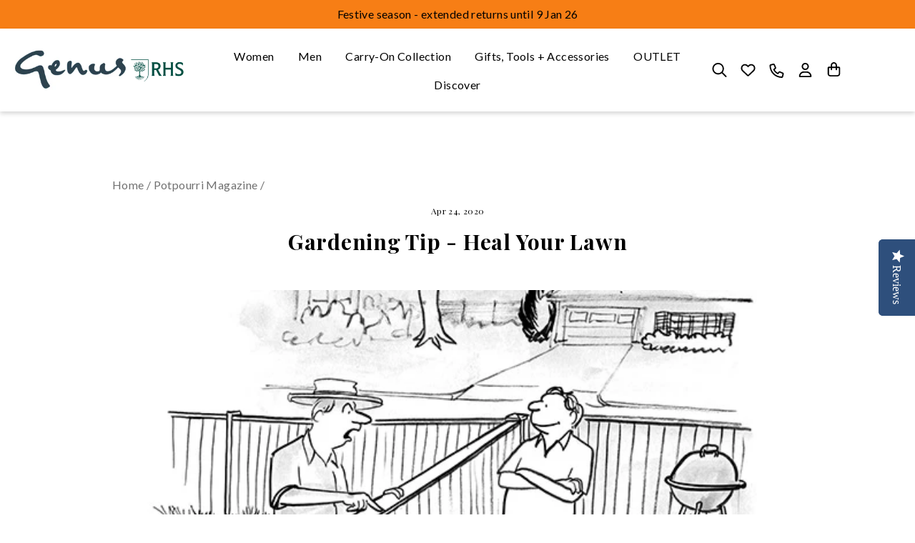

--- FILE ---
content_type: text/html; charset=utf-8
request_url: https://www.genus.gs/blogs/magazine/gardening-tip-heal-your-lawn
body_size: 60505
content:
<!DOCTYPE html>
<html class="no-js" lang="en" dir="ltr">
<head>
  <meta charset="utf-8">
  <meta http-equiv="X-UA-Compatible" content="IE=edge,chrome=1">
  <meta name="viewport" content="width=device-width,initial-scale=1">
  <meta name="theme-color" content="#f77e15">
  <link rel="canonical" href="https://www.genus.gs/blogs/magazine/gardening-tip-heal-your-lawn">
  <link rel="preconnect" href="https://cdn.shopify.com" crossorigin>
  <link rel="preconnect" href="https://fonts.shopifycdn.com" crossorigin>
  <link rel="dns-prefetch" href="https://productreviews.shopifycdn.com">
  <link rel="dns-prefetch" href="https://ajax.googleapis.com">
  <link rel="dns-prefetch" href="https://maps.googleapis.com">
  <link rel="dns-prefetch" href="https://maps.gstatic.com"><link rel="shortcut icon" href="//www.genus.gs/cdn/shop/files/Blue_logo_genus_2x_1_0cbe0244-b8ac-4c1a-9e9c-adc0fffb870f_32x32.jpg?v=1726826789" type="image/png" /><title>Gardening tip - heal your lawn
&ndash; Genus Gardenwear
</title>
<meta name="description" content="If you you’ve noticed any bald patches in your lawn, there’s still time to reseed them.  Rough up the area with a rake adding a bit of sharp sand for drainage if needs be and a layer of topsoil, scatter the appropriate seed mix evenly over the area.  Protect your newly sown grass seed from birds by covering the seed wi"><meta property="og:site_name" content="Genus Gardenwear">
  <meta property="og:url" content="https://www.genus.gs/blogs/magazine/gardening-tip-heal-your-lawn">
  <meta property="og:title" content="Gardening tip - heal your lawn">
  <meta property="og:type" content="article">
  <meta property="og:description" content="If you you’ve noticed any bald patches in your lawn, there’s still time to reseed them.  Rough up the area with a rake adding a bit of sharp sand for drainage if needs be and a layer of topsoil, scatter the appropriate seed mix evenly over the area.  Protect your newly sown grass seed from birds by covering the seed with a light sprinkling of topsoil and a bit of netting if required.  Finally, keep the area watered, only lightly, so as not to wash the seeds away, until it germinates when it can be watered with the rest of the lawn."><meta property="og:image" content="http://www.genus.gs/cdn/shop/articles/Healing_your_lawn.jpg?v=1587624614">
    <meta property="og:image:secure_url" content="https://www.genus.gs/cdn/shop/articles/Healing_your_lawn.jpg?v=1587624614">
    <meta property="og:image:width" content="600">
    <meta property="og:image:height" content="400"><meta name="twitter:site" content="@">
  <meta name="twitter:card" content="summary_large_image">
  <meta name="twitter:title" content="Gardening tip - heal your lawn">
  <meta name="twitter:description" content="If you you’ve noticed any bald patches in your lawn, there’s still time to reseed them.  Rough up the area with a rake adding a bit of sharp sand for drainage if needs be and a layer of topsoil, scatter the appropriate seed mix evenly over the area.  Protect your newly sown grass seed from birds by covering the seed with a light sprinkling of topsoil and a bit of netting if required.  Finally, keep the area watered, only lightly, so as not to wash the seeds away, until it germinates when it can be watered with the rest of the lawn.">
<style data-shopify>@font-face {
  font-family: Poppins;
  font-weight: 300;
  font-style: normal;
  font-display: swap;
  src: url("//www.genus.gs/cdn/fonts/poppins/poppins_n3.05f58335c3209cce17da4f1f1ab324ebe2982441.woff2") format("woff2"),
       url("//www.genus.gs/cdn/fonts/poppins/poppins_n3.6971368e1f131d2c8ff8e3a44a36b577fdda3ff5.woff") format("woff");
}

  @font-face {
  font-family: Lato;
  font-weight: 400;
  font-style: normal;
  font-display: swap;
  src: url("//www.genus.gs/cdn/fonts/lato/lato_n4.c3b93d431f0091c8be23185e15c9d1fee1e971c5.woff2") format("woff2"),
       url("//www.genus.gs/cdn/fonts/lato/lato_n4.d5c00c781efb195594fd2fd4ad04f7882949e327.woff") format("woff");
}


  @font-face {
  font-family: Lato;
  font-weight: 600;
  font-style: normal;
  font-display: swap;
  src: url("//www.genus.gs/cdn/fonts/lato/lato_n6.38d0e3b23b74a60f769c51d1df73fac96c580d59.woff2") format("woff2"),
       url("//www.genus.gs/cdn/fonts/lato/lato_n6.3365366161bdcc36a3f97cfbb23954d8c4bf4079.woff") format("woff");
}

  @font-face {
  font-family: Lato;
  font-weight: 400;
  font-style: italic;
  font-display: swap;
  src: url("//www.genus.gs/cdn/fonts/lato/lato_i4.09c847adc47c2fefc3368f2e241a3712168bc4b6.woff2") format("woff2"),
       url("//www.genus.gs/cdn/fonts/lato/lato_i4.3c7d9eb6c1b0a2bf62d892c3ee4582b016d0f30c.woff") format("woff");
}

  @font-face {
  font-family: Lato;
  font-weight: 600;
  font-style: italic;
  font-display: swap;
  src: url("//www.genus.gs/cdn/fonts/lato/lato_i6.ab357ee5069e0603c2899b31e2b8ae84c4a42a48.woff2") format("woff2"),
       url("//www.genus.gs/cdn/fonts/lato/lato_i6.3164fed79d7d987c1390528781c7c2f59ac7a746.woff") format("woff");
}

</style><link rel="preconnect" href="https://fonts.googleapis.com">
  <link rel="preconnect" href="https://fonts.gstatic.com" crossorigin>
  <link href="https://fonts.googleapis.com/css2?family=Lato:wght@100;300;400;700;900&family=Playfair+Display:wght@400;500;600;700;800;900&family=Roboto:wght@100;300;400;500;700;900&display=swap" rel="stylesheet">
  <link rel="stylesheet" href="https://cdnjs.cloudflare.com/ajax/libs/font-awesome/4.7.0/css/font-awesome.min.css">
  <link href="//www.genus.gs/cdn/shop/t/74/assets/theme.css?v=21557609565272975151765965069" rel="stylesheet" type="text/css" media="all" />
  <link href="//www.genus.gs/cdn/shop/t/74/assets/custom.css?v=28549702508568942741764137559" rel="stylesheet" type="text/css" media="all" />
<style data-shopify>:root {
    --typeHeaderPrimary: Poppins;
    --typeHeaderFallback: sans-serif;
    --typeHeaderSize: 36px;
    --typeHeaderWeight: 300;
    --typeHeaderLineHeight: 1.2;
    --typeHeaderSpacing: 0.025em;

    --typeBasePrimary:Lato;
    --typeBaseFallback:sans-serif;
    --typeBaseSize: 15px;
    --typeBaseWeight: 400;
    --typeBaseSpacing: 0.025em;
    --typeBaseLineHeight: 1.6;
    --typeBaselineHeightMinus01: 1.5;

    --typeCollectionTitle: 26px;

    --iconWeight: 3px;
    --iconLinecaps: miter;

    
        --buttonRadius: 0;
    

    --colorGridOverlayOpacity: 0.1;
    }

    .placeholder-content {
    background-image: linear-gradient(100deg, #f4f4f4 40%, #ececec 63%, #f4f4f4 79%);
    }</style><script>
    document.documentElement.className = document.documentElement.className.replace('no-js', 'js');

    window.theme = window.theme || {};
    theme.routes = {
      home: "/",
      cart: "/cart.js",
      cartPage: "/cart",
      cartAdd: "/cart/add.js",
      cartChange: "/cart/change.js",
      search: "/search",
      predictiveSearch: "/search/suggest"
    };
    theme.strings = {
      soldOut: "Sold Out",
      unavailable: "Unavailable",
      inStockLabel: "In stock, ready to ship",
      oneStockLabel: "Low stock - [count] item left",
      otherStockLabel: "Low stock - [count] items left",
      willNotShipUntil: "Ready to ship [date]",
      willBeInStockAfter: "Back in stock [date]",
      waitingForStock: "Inventory on the way",
      savePrice: "Save [saved_amount]",
      cartEmpty: "Your cart is currently empty.",
      cartTermsConfirmation: "You must agree with the terms and conditions of sales to check out",
      searchCollections: "Collections",
      searchPages: "Pages",
      searchArticles: "Articles",
      productFrom: "from ",
      maxQuantity: "You can only have [quantity] of [title] in your cart."
    };
    theme.settings = {
      cartType: "page",
      isCustomerTemplate: false,
      moneyFormat: "\u003cspan class=money\u003e£{{amount}}\u003c\/span\u003e",
      saveType: "percent",
      productImageSize: "natural",
      productImageCover: false,
      predictiveSearch: true,
      predictiveSearchType: null,
      predictiveSearchVendor: false,
      predictiveSearchPrice: false,
      quickView: false,
      themeName: 'Impulse',
      themeVersion: "7.4.0"
    };
  </script>

  <script>window.performance && window.performance.mark && window.performance.mark('shopify.content_for_header.start');</script><meta name="google-site-verification" content="K6d_BXhAMsNNjL7ecgkTFfTklJjJbpIOckQ0ATqFzQ8">
<meta id="shopify-digital-wallet" name="shopify-digital-wallet" content="/2685403206/digital_wallets/dialog">
<meta name="shopify-checkout-api-token" content="7da4c42cb7d49ba6c1223408a324a2da">
<meta id="in-context-paypal-metadata" data-shop-id="2685403206" data-venmo-supported="false" data-environment="production" data-locale="en_US" data-paypal-v4="true" data-currency="GBP">
<link rel="alternate" type="application/atom+xml" title="Feed" href="/blogs/magazine.atom" />
<link rel="alternate" hreflang="x-default" href="https://www.genus.gs/blogs/magazine/gardening-tip-heal-your-lawn">
<link rel="alternate" hreflang="en" href="https://www.genus.gs/blogs/magazine/gardening-tip-heal-your-lawn">
<link rel="alternate" hreflang="en-US" href="https://www.genusgardenwear.com/blogs/magazine/gardening-tip-heal-your-lawn">
<script async="async" src="/checkouts/internal/preloads.js?locale=en-GB"></script>
<script id="shopify-features" type="application/json">{"accessToken":"7da4c42cb7d49ba6c1223408a324a2da","betas":["rich-media-storefront-analytics"],"domain":"www.genus.gs","predictiveSearch":true,"shopId":2685403206,"locale":"en"}</script>
<script>var Shopify = Shopify || {};
Shopify.shop = "genusshop.myshopify.com";
Shopify.locale = "en";
Shopify.currency = {"active":"GBP","rate":"1.0"};
Shopify.country = "GB";
Shopify.theme = {"name":"24 NOV - Genus LIVE THEME","id":186372489593,"schema_name":"Impulse","schema_version":"7.4.0","theme_store_id":857,"role":"main"};
Shopify.theme.handle = "null";
Shopify.theme.style = {"id":null,"handle":null};
Shopify.cdnHost = "www.genus.gs/cdn";
Shopify.routes = Shopify.routes || {};
Shopify.routes.root = "/";</script>
<script type="module">!function(o){(o.Shopify=o.Shopify||{}).modules=!0}(window);</script>
<script>!function(o){function n(){var o=[];function n(){o.push(Array.prototype.slice.apply(arguments))}return n.q=o,n}var t=o.Shopify=o.Shopify||{};t.loadFeatures=n(),t.autoloadFeatures=n()}(window);</script>
<script id="shop-js-analytics" type="application/json">{"pageType":"article"}</script>
<script defer="defer" async type="module" src="//www.genus.gs/cdn/shopifycloud/shop-js/modules/v2/client.init-shop-cart-sync_IZsNAliE.en.esm.js"></script>
<script defer="defer" async type="module" src="//www.genus.gs/cdn/shopifycloud/shop-js/modules/v2/chunk.common_0OUaOowp.esm.js"></script>
<script type="module">
  await import("//www.genus.gs/cdn/shopifycloud/shop-js/modules/v2/client.init-shop-cart-sync_IZsNAliE.en.esm.js");
await import("//www.genus.gs/cdn/shopifycloud/shop-js/modules/v2/chunk.common_0OUaOowp.esm.js");

  window.Shopify.SignInWithShop?.initShopCartSync?.({"fedCMEnabled":true,"windoidEnabled":true});

</script>
<script>(function() {
  var isLoaded = false;
  function asyncLoad() {
    if (isLoaded) return;
    isLoaded = true;
    var urls = ["\/\/staticw2.yotpo.com\/vYm5bCpOi2ZaXh220Laz51cZoyQhwzPb9hfqleTC\/widget.js?shop=genusshop.myshopify.com","https:\/\/sizechart.apps.avada.io\/scripttag\/avada-size-chart.min.js?shop=genusshop.myshopify.com","https:\/\/zooomyapps.com\/wishlist\/ZooomyOrders.js?shop=genusshop.myshopify.com","https:\/\/instafeed.nfcube.com\/cdn\/365d4236fac12a7d5e474ddbe2d346aa.js?shop=genusshop.myshopify.com","https:\/\/chimpstatic.com\/mcjs-connected\/js\/users\/b9293cc304d93286c2d98e3d4\/877f75fe476c1c641b2359732.js?shop=genusshop.myshopify.com","https:\/\/cdn-app.cart-bot.net\/public\/js\/append.js?shop=genusshop.myshopify.com","https:\/\/dr4qe3ddw9y32.cloudfront.net\/awin-shopify-integration-code.js?aid=67354\u0026v=shopifyApp_4.2.0\u0026ts=1699262419481\u0026shop=genusshop.myshopify.com","https:\/\/a.mailmunch.co\/widgets\/site-743313-eb8190931046c77782b8c7874dfbbd0eba09a450.js?shop=genusshop.myshopify.com"];
    for (var i = 0; i < urls.length; i++) {
      var s = document.createElement('script');
      s.type = 'text/javascript';
      s.async = true;
      s.src = urls[i];
      var x = document.getElementsByTagName('script')[0];
      x.parentNode.insertBefore(s, x);
    }
  };
  if(window.attachEvent) {
    window.attachEvent('onload', asyncLoad);
  } else {
    window.addEventListener('load', asyncLoad, false);
  }
})();</script>
<script id="__st">var __st={"a":2685403206,"offset":0,"reqid":"65fd1efe-f3a0-4fc0-95cc-7f5ecef84f54-1768483204","pageurl":"www.genus.gs\/blogs\/magazine\/gardening-tip-heal-your-lawn","s":"articles-383829409862","u":"dc3f3f1f0d9f","p":"article","rtyp":"article","rid":383829409862};</script>
<script>window.ShopifyPaypalV4VisibilityTracking = true;</script>
<script id="captcha-bootstrap">!function(){'use strict';const t='contact',e='account',n='new_comment',o=[[t,t],['blogs',n],['comments',n],[t,'customer']],c=[[e,'customer_login'],[e,'guest_login'],[e,'recover_customer_password'],[e,'create_customer']],r=t=>t.map((([t,e])=>`form[action*='/${t}']:not([data-nocaptcha='true']) input[name='form_type'][value='${e}']`)).join(','),a=t=>()=>t?[...document.querySelectorAll(t)].map((t=>t.form)):[];function s(){const t=[...o],e=r(t);return a(e)}const i='password',u='form_key',d=['recaptcha-v3-token','g-recaptcha-response','h-captcha-response',i],f=()=>{try{return window.sessionStorage}catch{return}},m='__shopify_v',_=t=>t.elements[u];function p(t,e,n=!1){try{const o=window.sessionStorage,c=JSON.parse(o.getItem(e)),{data:r}=function(t){const{data:e,action:n}=t;return t[m]||n?{data:e,action:n}:{data:t,action:n}}(c);for(const[e,n]of Object.entries(r))t.elements[e]&&(t.elements[e].value=n);n&&o.removeItem(e)}catch(o){console.error('form repopulation failed',{error:o})}}const l='form_type',E='cptcha';function T(t){t.dataset[E]=!0}const w=window,h=w.document,L='Shopify',v='ce_forms',y='captcha';let A=!1;((t,e)=>{const n=(g='f06e6c50-85a8-45c8-87d0-21a2b65856fe',I='https://cdn.shopify.com/shopifycloud/storefront-forms-hcaptcha/ce_storefront_forms_captcha_hcaptcha.v1.5.2.iife.js',D={infoText:'Protected by hCaptcha',privacyText:'Privacy',termsText:'Terms'},(t,e,n)=>{const o=w[L][v],c=o.bindForm;if(c)return c(t,g,e,D).then(n);var r;o.q.push([[t,g,e,D],n]),r=I,A||(h.body.append(Object.assign(h.createElement('script'),{id:'captcha-provider',async:!0,src:r})),A=!0)});var g,I,D;w[L]=w[L]||{},w[L][v]=w[L][v]||{},w[L][v].q=[],w[L][y]=w[L][y]||{},w[L][y].protect=function(t,e){n(t,void 0,e),T(t)},Object.freeze(w[L][y]),function(t,e,n,w,h,L){const[v,y,A,g]=function(t,e,n){const i=e?o:[],u=t?c:[],d=[...i,...u],f=r(d),m=r(i),_=r(d.filter((([t,e])=>n.includes(e))));return[a(f),a(m),a(_),s()]}(w,h,L),I=t=>{const e=t.target;return e instanceof HTMLFormElement?e:e&&e.form},D=t=>v().includes(t);t.addEventListener('submit',(t=>{const e=I(t);if(!e)return;const n=D(e)&&!e.dataset.hcaptchaBound&&!e.dataset.recaptchaBound,o=_(e),c=g().includes(e)&&(!o||!o.value);(n||c)&&t.preventDefault(),c&&!n&&(function(t){try{if(!f())return;!function(t){const e=f();if(!e)return;const n=_(t);if(!n)return;const o=n.value;o&&e.removeItem(o)}(t);const e=Array.from(Array(32),(()=>Math.random().toString(36)[2])).join('');!function(t,e){_(t)||t.append(Object.assign(document.createElement('input'),{type:'hidden',name:u})),t.elements[u].value=e}(t,e),function(t,e){const n=f();if(!n)return;const o=[...t.querySelectorAll(`input[type='${i}']`)].map((({name:t})=>t)),c=[...d,...o],r={};for(const[a,s]of new FormData(t).entries())c.includes(a)||(r[a]=s);n.setItem(e,JSON.stringify({[m]:1,action:t.action,data:r}))}(t,e)}catch(e){console.error('failed to persist form',e)}}(e),e.submit())}));const S=(t,e)=>{t&&!t.dataset[E]&&(n(t,e.some((e=>e===t))),T(t))};for(const o of['focusin','change'])t.addEventListener(o,(t=>{const e=I(t);D(e)&&S(e,y())}));const B=e.get('form_key'),M=e.get(l),P=B&&M;t.addEventListener('DOMContentLoaded',(()=>{const t=y();if(P)for(const e of t)e.elements[l].value===M&&p(e,B);[...new Set([...A(),...v().filter((t=>'true'===t.dataset.shopifyCaptcha))])].forEach((e=>S(e,t)))}))}(h,new URLSearchParams(w.location.search),n,t,e,['guest_login'])})(!0,!0)}();</script>
<script integrity="sha256-4kQ18oKyAcykRKYeNunJcIwy7WH5gtpwJnB7kiuLZ1E=" data-source-attribution="shopify.loadfeatures" defer="defer" src="//www.genus.gs/cdn/shopifycloud/storefront/assets/storefront/load_feature-a0a9edcb.js" crossorigin="anonymous"></script>
<script data-source-attribution="shopify.dynamic_checkout.dynamic.init">var Shopify=Shopify||{};Shopify.PaymentButton=Shopify.PaymentButton||{isStorefrontPortableWallets:!0,init:function(){window.Shopify.PaymentButton.init=function(){};var t=document.createElement("script");t.src="https://www.genus.gs/cdn/shopifycloud/portable-wallets/latest/portable-wallets.en.js",t.type="module",document.head.appendChild(t)}};
</script>
<script data-source-attribution="shopify.dynamic_checkout.buyer_consent">
  function portableWalletsHideBuyerConsent(e){var t=document.getElementById("shopify-buyer-consent"),n=document.getElementById("shopify-subscription-policy-button");t&&n&&(t.classList.add("hidden"),t.setAttribute("aria-hidden","true"),n.removeEventListener("click",e))}function portableWalletsShowBuyerConsent(e){var t=document.getElementById("shopify-buyer-consent"),n=document.getElementById("shopify-subscription-policy-button");t&&n&&(t.classList.remove("hidden"),t.removeAttribute("aria-hidden"),n.addEventListener("click",e))}window.Shopify?.PaymentButton&&(window.Shopify.PaymentButton.hideBuyerConsent=portableWalletsHideBuyerConsent,window.Shopify.PaymentButton.showBuyerConsent=portableWalletsShowBuyerConsent);
</script>
<script data-source-attribution="shopify.dynamic_checkout.cart.bootstrap">document.addEventListener("DOMContentLoaded",(function(){function t(){return document.querySelector("shopify-accelerated-checkout-cart, shopify-accelerated-checkout")}if(t())Shopify.PaymentButton.init();else{new MutationObserver((function(e,n){t()&&(Shopify.PaymentButton.init(),n.disconnect())})).observe(document.body,{childList:!0,subtree:!0})}}));
</script>
<link id="shopify-accelerated-checkout-styles" rel="stylesheet" media="screen" href="https://www.genus.gs/cdn/shopifycloud/portable-wallets/latest/accelerated-checkout-backwards-compat.css" crossorigin="anonymous">
<style id="shopify-accelerated-checkout-cart">
        #shopify-buyer-consent {
  margin-top: 1em;
  display: inline-block;
  width: 100%;
}

#shopify-buyer-consent.hidden {
  display: none;
}

#shopify-subscription-policy-button {
  background: none;
  border: none;
  padding: 0;
  text-decoration: underline;
  font-size: inherit;
  cursor: pointer;
}

#shopify-subscription-policy-button::before {
  box-shadow: none;
}

      </style>

<script>window.performance && window.performance.mark && window.performance.mark('shopify.content_for_header.end');</script>
  <script type="text/javascript" src="https://ajax.googleapis.com/ajax/libs/jquery/1.12.4/jquery.min.js"></script>
  <link rel="stylesheet" type="text/css" href="https://cdn.jsdelivr.net/npm/slick-carousel@1.8.1/slick/slick.css">
  <script type="text/javascript" src="https://cdn.jsdelivr.net/npm/slick-carousel@1.8.1/slick/slick.min.js" defer="defer"></script>
  <script src="//www.genus.gs/cdn/shop/t/74/assets/vendor-scripts-v11.js?v=133462985226842869981763793499" defer="defer"></script><link rel="stylesheet" href="//www.genus.gs/cdn/shop/t/74/assets/country-flags.css"><script src="//www.genus.gs/cdn/shop/t/74/assets/theme.js?v=167284176797863865061763793499" defer="defer"></script>

  <!--begin-boost-pfs-filter-css-->
    <link rel="preload stylesheet" href="//www.genus.gs/cdn/shop/t/74/assets/boost-pfs-instant-search.css?v=125551396093036382171763793499" as="style"><link href="//www.genus.gs/cdn/shop/t/74/assets/boost-pfs-custom.css?v=12162659727134321771763793499" rel="stylesheet" type="text/css" media="all" />
<style data-id="boost-pfs-style" type="text/css">
    .boost-pfs-filter-option-title-text {}

   .boost-pfs-filter-tree-v .boost-pfs-filter-option-title-text:before {}
    .boost-pfs-filter-tree-v .boost-pfs-filter-option.boost-pfs-filter-option-collapsed .boost-pfs-filter-option-title-text:before {}
    .boost-pfs-filter-tree-h .boost-pfs-filter-option-title-heading:before {}

    .boost-pfs-filter-refine-by .boost-pfs-filter-option-title h3 {}

    .boost-pfs-filter-option-content .boost-pfs-filter-option-item-list .boost-pfs-filter-option-item button,
    .boost-pfs-filter-option-content .boost-pfs-filter-option-item-list .boost-pfs-filter-option-item .boost-pfs-filter-button,
    .boost-pfs-filter-option-range-amount input,
    .boost-pfs-filter-tree-v .boost-pfs-filter-refine-by .boost-pfs-filter-refine-by-items .refine-by-item,
    .boost-pfs-filter-refine-by-wrapper-v .boost-pfs-filter-refine-by .boost-pfs-filter-refine-by-items .refine-by-item,
    .boost-pfs-filter-refine-by .boost-pfs-filter-option-title,
    .boost-pfs-filter-refine-by .boost-pfs-filter-refine-by-items .refine-by-item>a,
    .boost-pfs-filter-refine-by>span,
    .boost-pfs-filter-clear,
    .boost-pfs-filter-clear-all{}
    .boost-pfs-filter-tree-h .boost-pfs-filter-pc .boost-pfs-filter-refine-by-items .refine-by-item .boost-pfs-filter-clear .refine-by-type, 
    .boost-pfs-filter-refine-by-wrapper-h .boost-pfs-filter-pc .boost-pfs-filter-refine-by-items .refine-by-item .boost-pfs-filter-clear .refine-by-type {}

    .boost-pfs-filter-option-multi-level-collections .boost-pfs-filter-option-multi-level-list .boost-pfs-filter-option-item .boost-pfs-filter-button-arrow .boost-pfs-arrow:before,
    .boost-pfs-filter-option-multi-level-tag .boost-pfs-filter-option-multi-level-list .boost-pfs-filter-option-item .boost-pfs-filter-button-arrow .boost-pfs-arrow:before {}

    .boost-pfs-filter-refine-by-wrapper-v .boost-pfs-filter-refine-by .boost-pfs-filter-refine-by-items .refine-by-item .boost-pfs-filter-clear:after, 
    .boost-pfs-filter-refine-by-wrapper-v .boost-pfs-filter-refine-by .boost-pfs-filter-refine-by-items .refine-by-item .boost-pfs-filter-clear:before, 
    .boost-pfs-filter-tree-v .boost-pfs-filter-refine-by .boost-pfs-filter-refine-by-items .refine-by-item .boost-pfs-filter-clear:after, 
    .boost-pfs-filter-tree-v .boost-pfs-filter-refine-by .boost-pfs-filter-refine-by-items .refine-by-item .boost-pfs-filter-clear:before,
    .boost-pfs-filter-refine-by-wrapper-h .boost-pfs-filter-pc .boost-pfs-filter-refine-by-items .refine-by-item .boost-pfs-filter-clear:after, 
    .boost-pfs-filter-refine-by-wrapper-h .boost-pfs-filter-pc .boost-pfs-filter-refine-by-items .refine-by-item .boost-pfs-filter-clear:before, 
    .boost-pfs-filter-tree-h .boost-pfs-filter-pc .boost-pfs-filter-refine-by-items .refine-by-item .boost-pfs-filter-clear:after, 
    .boost-pfs-filter-tree-h .boost-pfs-filter-pc .boost-pfs-filter-refine-by-items .refine-by-item .boost-pfs-filter-clear:before {}
    .boost-pfs-filter-option-range-slider .noUi-value-horizontal {}

    .boost-pfs-filter-tree-mobile-button button,
    .boost-pfs-filter-top-sorting-mobile button {}
    .boost-pfs-filter-top-sorting-mobile button>span:after {}
  </style>
  <!--end-boost-pfs-filter-css-->

    <script type="text/javascript">
    (function(c,l,a,r,i,t,y){
        c[a]=c[a]||function(){(c[a].q=c[a].q||[]).push(arguments)};
        t=l.createElement(r);t.async=1;t.src="https://www.clarity.ms/tag/"+i;
        y=l.getElementsByTagName(r)[0];y.parentNode.insertBefore(t,y);
    })(window, document, "clarity", "script", "lxzlq891p1");
</script>
<!-- BEGIN app block: shopify://apps/a-d-scheduled-gift-cards/blocks/recipient-form-embed/2772172a-70cf-45eb-bc9a-1e0e290d80ce --><script>
  window.sgcData = Object.assign(window.sgcData || {}, {
    localeStrings: null,
    defaultLocaleStrings: {
      'recipient_form.checkbox_title': "I want to send this as a gift",
      'recipient_form.expanded': "Gift card recipient form expanded",
      'recipient_form.collapsed': "Gift card recipient form collapsed",
      'recipient_form.email': "Email",
      'recipient_form.email_label': "Recipient Email (required)",
      'recipient_form.email_placeholder': "Recipient Email *",
      'recipient_form.email_required': "Email address is required",
      'recipient_form.email_invalid': "Email address is invalid",
      'recipient_form.name': "Name",
      'recipient_form.name_label': "Recipient Name (optional)",
      'recipient_form.name_placeholder': "Recipient Name *",
      'recipient_form.message': "Message",
      'recipient_form.message_label': "Message (optional)",
      'recipient_form.message_placeholder': "Message",
      'recipient_form.max_characters': "{{ max_chars }} characters max",
      'recipient_form.send_on_label': "Send on",
      'recipient_form.send_on_placeholder': "Send on",
      'recipient_form.send_on_help_label': "Must be a future date within 90 days. Leave blank to send immediately.",
      'recipient_form.send_on_invalid': "Send on date needs to be in the future"
    }
  });
</script>

<script src="https://cdn.shopify.com/extensions/019b3230-6862-7022-b2aa-0de5c284253e/ad-scheduled-gift-cards-49/assets/recipient-form.js" defer type="module"></script>


<!-- END app block --><!-- BEGIN app block: shopify://apps/selecty/blocks/app-embed/a005a4a7-4aa2-4155-9c2b-0ab41acbf99c --><template id="sel-form-template">
  <div id="sel-form" style="display: none;">
    <form method="post" action="/localization" id="localization_form" accept-charset="UTF-8" class="shopify-localization-form" enctype="multipart/form-data"><input type="hidden" name="form_type" value="localization" /><input type="hidden" name="utf8" value="✓" /><input type="hidden" name="_method" value="put" /><input type="hidden" name="return_to" value="/blogs/magazine/gardening-tip-heal-your-lawn" />
      <input type="hidden" name="country_code" value="GB">
      <input type="hidden" name="language_code" value="en">
    </form>
  </div>
</template>


  <script>
    (function () {
      window.$selector = window.$selector || []; // Create empty queue for action (sdk) if user has not created his yet
      // Fetch geodata only for new users
      const wasRedirected = localStorage.getItem('sel-autodetect') === '1';

      if (!wasRedirected) {
        window.selectorConfigGeoData = fetch('/browsing_context_suggestions.json?source=geolocation_recommendation&country[enabled]=true&currency[enabled]=true&language[enabled]=true', {
          method: 'GET',
          mode: 'cors',
          cache: 'default',
          credentials: 'same-origin',
          headers: {
            'Content-Type': 'application/json',
            'Access-Control-Allow-Origin': '*'
          },
          redirect: 'follow',
          referrerPolicy: 'no-referrer',
        });
      }
    })()
  </script>
  <script type="application/json" id="__selectors_json">
    {
    "selectors": 
  [],
    "store": 
  
    {"isBrandingStore":true,"shouldBranding":true}
  
,
    "autodetect": 
  
    {"_id":"68ae303c6284960cc5028ab9","storeId":2685403206,"design":{"resource":"languages_countries_curr","behavior":"necessary","resourceList":["countries","languages"],"type":"bannerModal","scheme":"basic","styles":{"general":"","extra":""},"search":"none","view":"all","short":"none","flagMode":"icon","showFlag":true,"canBeClosed":true,"animation":"fade","scale":100,"border":{"radius":{"topLeft":0,"topRight":0,"bottomLeft":0,"bottomRight":0},"width":{"top":1,"right":1,"bottom":1,"left":1},"style":"solid","color":"#20222333"},"modalStyle":{"border":{"radius":{"topLeft":0,"topRight":0,"bottomLeft":0,"bottomRight":0},"width":{"top":1,"right":1,"bottom":1,"left":1},"style":"solid","color":"#20222333"}},"secondaryButtonBorder":{"radius":{"topLeft":4,"topRight":4,"bottomLeft":4,"bottomRight":4},"width":{"top":0,"right":0,"bottom":0,"left":0},"style":"solid","color":"#20222333"},"secondaryButtonStyle":{"border":{"radius":{"topLeft":4,"topRight":4,"bottomLeft":4,"bottomRight":4},"width":{"top":0,"right":0,"bottom":0,"left":0},"style":"solid","color":"#20222333"},"colors":{"backgroundColor":"#2022231a","color":"#202223FF"},"hoverColors":{"backgroundColor":"#2022231a","color":"#202223FF"}},"primaryButtonBorder":{"radius":{"topLeft":4,"topRight":4,"bottomLeft":4,"bottomRight":4},"width":{"top":2,"right":2,"bottom":2,"left":2},"style":"solid","color":"#202223FF"},"primaryButtonStyle":{"border":{"radius":{"topLeft":4,"topRight":4,"bottomLeft":4,"bottomRight":4},"width":{"top":2,"right":2,"bottom":2,"left":2},"style":"solid","color":"#202223FF"},"colors":{"backgroundColor":"#202223FF","color":"#ffffffff"},"hoverColors":{"backgroundColor":"#ffffffff","color":"#202223FF"}},"colors":{"text":{"red":32,"green":34,"blue":35,"alpha":1},"accent":{"red":32,"green":34,"blue":35,"alpha":1},"background":{"red":255,"green":255,"blue":255,"alpha":1}},"typography":{"title":{"fontFamily":"Verdana","fontStyle":"normal","fontWeight":"bold","size":{"value":18,"dimension":"px"},"custom":false},"default":{"fontFamily":"Verdana","fontStyle":"normal","fontWeight":"normal","size":{"value":14,"dimension":"px"},"custom":false},"accent":{"fontFamily":"Verdana","fontStyle":"normal","fontWeight":"normal","size":{"value":14,"dimension":"px"},"custom":false}},"withoutShadowRoot":false,"hideUnavailableResources":false,"position":{"type":"fixed","value":{"horizontal":"center","vertical":"center"}},"visibility":{"countries":{"logicVariant":"include","resources":[]},"urls":{"logicVariant":"include","resources":[],"allowSubpaths":false}}},"i18n":{"original":{"languages_currencies":"<p class='adt-content__header'>Are you in the right language and currency?</p><p class='adt-content__text'>Please choose what is more suitable for you.</p>","languages_countries":"<p class='adt-content__header'>Are you in the right place? </p><p class='adt-content__text'>Please select your shipping destination country and preferred language.</p>","languages":"<p class='adt-content__header'>Are you in the right language?</p><p class='adt-content__text'>Please choose what is more suitable for you.</p>","currencies":"<p class='adt-content__header'>Are you in the right currency?</p><p class='adt-content__text'>Please choose what is more suitable for you.</p>","markets":"<p class='adt-content__header'>Are you in the right place?</p><p class='adt-content__text'>Please select your shipping region.</p>","languages_label":"Languages","countries_label":"Countries","currencies_label":"Currencies","markets_label":"Markets","countries":"<p class='adt-content__header'>Are you in the right place?</p><p class='adt-content__text'>Buy from the country of your choice. Remember that we can only ship your order to\naddresses located in the chosen country.</p>","button":"Shop now","dialog_aria_label":"Site preferences"}},"visibility":[],"status":"disabled","createdAt":"2025-08-26T22:07:56.554Z","updatedAt":"2025-08-30T03:34:15.850Z","__v":0}
  
,
    "autoRedirect": 
  null
,
    "customResources": 
  [],
    "markets": [{"enabled":true,"locale":"en","countries":["AX","AD","AT","BE","CY","EE","FI","FR","GF","TF","DE","GR","GP","VA","IE","IT","XK","LV","LT","LU","MT","MQ","YT","MC","ME","NL","PT","RE","BL","MF","PM","SM","SK","SI","ES"],"webPresence":{"alternateLocales":[],"defaultLocale":"en","subfolderSuffix":null,"domain":{"host":"www.genus.gs"}},"localCurrencies":true,"curr":{"code":"USD"},"alternateLocales":[],"domain":{"host":"www.genus.gs"},"name":"Eurozone","regions":[{"code":"AX"},{"code":"AD"},{"code":"AT"},{"code":"BE"},{"code":"CY"},{"code":"EE"},{"code":"FI"},{"code":"FR"},{"code":"GF"},{"code":"TF"},{"code":"DE"},{"code":"GR"},{"code":"GP"},{"code":"VA"},{"code":"IE"},{"code":"IT"},{"code":"XK"},{"code":"LV"},{"code":"LT"},{"code":"LU"},{"code":"MT"},{"code":"MQ"},{"code":"YT"},{"code":"MC"},{"code":"ME"},{"code":"NL"},{"code":"PT"},{"code":"RE"},{"code":"BL"},{"code":"MF"},{"code":"PM"},{"code":"SM"},{"code":"SK"},{"code":"SI"},{"code":"ES"}],"country":"AX","title":"Eurozone","host":"www.genus.gs"},{"enabled":true,"locale":"en","countries":["AC","AE","AF","AG","AI","AL","AM","AO","AR","AU","AW","AZ","BA","BB","BD","BF","BG","BH","BI","BJ","BM","BN","BO","BQ","BR","BS","BT","BW","BY","BZ","CA","CC","CD","CF","CG","CH","CI","CK","CL","CM","CN","CO","CR","CV","CW","CX","CZ","DJ","DK","DM","DO","DZ","EC","EG","EH","ER","ET","FJ","FK","FO","GA","GD","GE","GG","GH","GI","GL","GM","GN","GQ","GS","GT","GW","GY","HK","HN","HR","HT","HU","ID","IL","IM","IN","IO","IQ","IS","JE","JM","JO","JP","KE","KG","KH","KI","KM","KN","KR","KW","KY","KZ","LA","LB","LC","LI","LK","LR","LS","LY","MA","MD","MG","MK","ML","MM","MN","MO","MR","MS","MU","MV","MW","MX","MY","MZ","NA","NC","NE","NF","NG","NI","NO","NP","NR","NU","NZ","OM","PA","PE","PF","PG","PH","PK","PL","PN","PS","PY","QA","RO","RS","RU","RW","SA","SB","SC","SD","SE","SG","SH","SJ","SL","SN","SO","SR","SS","ST","SV","SX","SZ","TA","TC","TD","TG","TH","TJ","TK","TL","TM","TN","TO","TR","TT","TV","TW","TZ","UA","UG","UM","UY","UZ","VC","VE","VG","VN","VU","WF","WS","YE","ZA","ZM","ZW"],"webPresence":{"alternateLocales":[],"defaultLocale":"en","subfolderSuffix":null,"domain":{"host":"www.genus.gs"}},"localCurrencies":false,"curr":{"code":"GBP"},"alternateLocales":[],"domain":{"host":"www.genus.gs"},"name":"International","regions":[{"code":"AC"},{"code":"AE"},{"code":"AF"},{"code":"AG"},{"code":"AI"},{"code":"AL"},{"code":"AM"},{"code":"AO"},{"code":"AR"},{"code":"AU"},{"code":"AW"},{"code":"AZ"},{"code":"BA"},{"code":"BB"},{"code":"BD"},{"code":"BF"},{"code":"BG"},{"code":"BH"},{"code":"BI"},{"code":"BJ"},{"code":"BM"},{"code":"BN"},{"code":"BO"},{"code":"BQ"},{"code":"BR"},{"code":"BS"},{"code":"BT"},{"code":"BW"},{"code":"BY"},{"code":"BZ"},{"code":"CA"},{"code":"CC"},{"code":"CD"},{"code":"CF"},{"code":"CG"},{"code":"CH"},{"code":"CI"},{"code":"CK"},{"code":"CL"},{"code":"CM"},{"code":"CN"},{"code":"CO"},{"code":"CR"},{"code":"CV"},{"code":"CW"},{"code":"CX"},{"code":"CZ"},{"code":"DJ"},{"code":"DK"},{"code":"DM"},{"code":"DO"},{"code":"DZ"},{"code":"EC"},{"code":"EG"},{"code":"EH"},{"code":"ER"},{"code":"ET"},{"code":"FJ"},{"code":"FK"},{"code":"FO"},{"code":"GA"},{"code":"GD"},{"code":"GE"},{"code":"GG"},{"code":"GH"},{"code":"GI"},{"code":"GL"},{"code":"GM"},{"code":"GN"},{"code":"GQ"},{"code":"GS"},{"code":"GT"},{"code":"GW"},{"code":"GY"},{"code":"HK"},{"code":"HN"},{"code":"HR"},{"code":"HT"},{"code":"HU"},{"code":"ID"},{"code":"IL"},{"code":"IM"},{"code":"IN"},{"code":"IO"},{"code":"IQ"},{"code":"IS"},{"code":"JE"},{"code":"JM"},{"code":"JO"},{"code":"JP"},{"code":"KE"},{"code":"KG"},{"code":"KH"},{"code":"KI"},{"code":"KM"},{"code":"KN"},{"code":"KR"},{"code":"KW"},{"code":"KY"},{"code":"KZ"},{"code":"LA"},{"code":"LB"},{"code":"LC"},{"code":"LI"},{"code":"LK"},{"code":"LR"},{"code":"LS"},{"code":"LY"},{"code":"MA"},{"code":"MD"},{"code":"MG"},{"code":"MK"},{"code":"ML"},{"code":"MM"},{"code":"MN"},{"code":"MO"},{"code":"MR"},{"code":"MS"},{"code":"MU"},{"code":"MV"},{"code":"MW"},{"code":"MX"},{"code":"MY"},{"code":"MZ"},{"code":"NA"},{"code":"NC"},{"code":"NE"},{"code":"NF"},{"code":"NG"},{"code":"NI"},{"code":"NO"},{"code":"NP"},{"code":"NR"},{"code":"NU"},{"code":"NZ"},{"code":"OM"},{"code":"PA"},{"code":"PE"},{"code":"PF"},{"code":"PG"},{"code":"PH"},{"code":"PK"},{"code":"PL"},{"code":"PN"},{"code":"PS"},{"code":"PY"},{"code":"QA"},{"code":"RO"},{"code":"RS"},{"code":"RU"},{"code":"RW"},{"code":"SA"},{"code":"SB"},{"code":"SC"},{"code":"SD"},{"code":"SE"},{"code":"SG"},{"code":"SH"},{"code":"SJ"},{"code":"SL"},{"code":"SN"},{"code":"SO"},{"code":"SR"},{"code":"SS"},{"code":"ST"},{"code":"SV"},{"code":"SX"},{"code":"SZ"},{"code":"TA"},{"code":"TC"},{"code":"TD"},{"code":"TG"},{"code":"TH"},{"code":"TJ"},{"code":"TK"},{"code":"TL"},{"code":"TM"},{"code":"TN"},{"code":"TO"},{"code":"TR"},{"code":"TT"},{"code":"TV"},{"code":"TW"},{"code":"TZ"},{"code":"UA"},{"code":"UG"},{"code":"UM"},{"code":"UY"},{"code":"UZ"},{"code":"VC"},{"code":"VE"},{"code":"VG"},{"code":"VN"},{"code":"VU"},{"code":"WF"},{"code":"WS"},{"code":"YE"},{"code":"ZA"},{"code":"ZM"},{"code":"ZW"}],"country":"GI","title":"International","host":"www.genus.gs"},{"enabled":true,"locale":"en","countries":["GB"],"webPresence":{"alternateLocales":[],"defaultLocale":"en","subfolderSuffix":null,"domain":{"host":"www.genus.gs"}},"localCurrencies":false,"curr":{"code":"GBP"},"alternateLocales":[],"domain":{"host":"www.genus.gs"},"name":"United Kingdom","regions":[{"code":"GB"}],"country":"GB","title":"United Kingdom","host":"www.genus.gs"},{"enabled":true,"locale":"en","countries":["US"],"webPresence":{"defaultLocale":"en","alternateLocales":[],"subfolderSuffix":null,"domain":{"host":"www.genusgardenwear.com"}},"localCurrencies":false,"curr":{"code":"USD"},"alternateLocales":[],"domain":{"host":"www.genusgardenwear.com"},"name":"United States","regions":[{"code":"US"}],"country":"US","title":"United States","host":"www.genusgardenwear.com"}],
    "languages": [{"country":"AX","subfolderSuffix":null,"title":"English","code":"en","alias":"en","endonym":"English","primary":true,"published":true},{"country":"AC","subfolderSuffix":null,"title":"English","code":"en","alias":"en","endonym":"English","primary":true,"published":true},{"country":"GB","subfolderSuffix":null,"title":"English","code":"en","alias":"en","endonym":"English","primary":true,"published":true},{"country":"US","subfolderSuffix":null,"title":"English","code":"en","alias":"en","endonym":"English","primary":true,"published":true}],
    "currentMarketLanguages": [{"title":"English","code":"en"}],
    "currencies": [{"title":"Euro","code":"EUR","symbol":"€","country":"AX"},{"title":"British Pound","code":"GBP","symbol":"£","country":"GI"},{"title":"United States Dollar","code":"USD","symbol":"$","country":"US"}],
    "countries": [{"code":"AX","localCurrencies":true,"currency":{"code":"EUR","enabled":false,"title":"Euro","symbol":"€"},"title":"Åland Islands","primary":true},{"code":"AD","localCurrencies":true,"currency":{"code":"EUR","enabled":false,"title":"Euro","symbol":"€"},"title":"Andorra","primary":false},{"code":"AT","localCurrencies":true,"currency":{"code":"EUR","enabled":false,"title":"Euro","symbol":"€"},"title":"Austria","primary":false},{"code":"BE","localCurrencies":true,"currency":{"code":"EUR","enabled":false,"title":"Euro","symbol":"€"},"title":"Belgium","primary":false},{"code":"CY","localCurrencies":true,"currency":{"code":"EUR","enabled":false,"title":"Euro","symbol":"€"},"title":"Cyprus","primary":false},{"code":"EE","localCurrencies":true,"currency":{"code":"EUR","enabled":false,"title":"Euro","symbol":"€"},"title":"Estonia","primary":false},{"code":"FI","localCurrencies":true,"currency":{"code":"EUR","enabled":false,"title":"Euro","symbol":"€"},"title":"Finland","primary":false},{"code":"FR","localCurrencies":true,"currency":{"code":"EUR","enabled":false,"title":"Euro","symbol":"€"},"title":"France","primary":false},{"code":"GF","localCurrencies":true,"currency":{"code":"EUR","enabled":false,"title":"Euro","symbol":"€"},"title":"French Guiana","primary":false},{"code":"TF","localCurrencies":true,"currency":{"code":"EUR","enabled":false,"title":"Euro","symbol":"€"},"title":"French Southern Territories","primary":false},{"code":"DE","localCurrencies":true,"currency":{"code":"EUR","enabled":false,"title":"Euro","symbol":"€"},"title":"Germany","primary":false},{"code":"GR","localCurrencies":true,"currency":{"code":"EUR","enabled":false,"title":"Euro","symbol":"€"},"title":"Greece","primary":false},{"code":"GP","localCurrencies":true,"currency":{"code":"EUR","enabled":false,"title":"Euro","symbol":"€"},"title":"Guadeloupe","primary":false},{"code":"VA","localCurrencies":true,"currency":{"code":"EUR","enabled":false,"title":"Euro","symbol":"€"},"title":"Vatican City","primary":false},{"code":"IE","localCurrencies":true,"currency":{"code":"EUR","enabled":false,"title":"Euro","symbol":"€"},"title":"Ireland","primary":false},{"code":"IT","localCurrencies":true,"currency":{"code":"EUR","enabled":false,"title":"Euro","symbol":"€"},"title":"Italy","primary":false},{"code":"XK","localCurrencies":true,"currency":{"code":"EUR","enabled":false,"title":"Euro","symbol":"€"},"title":"Kosovo","primary":false},{"code":"LV","localCurrencies":true,"currency":{"code":"EUR","enabled":false,"title":"Euro","symbol":"€"},"title":"Latvia","primary":false},{"code":"LT","localCurrencies":true,"currency":{"code":"EUR","enabled":false,"title":"Euro","symbol":"€"},"title":"Lithuania","primary":false},{"code":"LU","localCurrencies":true,"currency":{"code":"EUR","enabled":false,"title":"Euro","symbol":"€"},"title":"Luxembourg","primary":false},{"code":"MT","localCurrencies":true,"currency":{"code":"EUR","enabled":false,"title":"Euro","symbol":"€"},"title":"Malta","primary":false},{"code":"MQ","localCurrencies":true,"currency":{"code":"EUR","enabled":false,"title":"Euro","symbol":"€"},"title":"Martinique","primary":false},{"code":"YT","localCurrencies":true,"currency":{"code":"EUR","enabled":false,"title":"Euro","symbol":"€"},"title":"Mayotte","primary":false},{"code":"MC","localCurrencies":true,"currency":{"code":"EUR","enabled":false,"title":"Euro","symbol":"€"},"title":"Monaco","primary":false},{"code":"ME","localCurrencies":true,"currency":{"code":"EUR","enabled":false,"title":"Euro","symbol":"€"},"title":"Montenegro","primary":false},{"code":"NL","localCurrencies":true,"currency":{"code":"EUR","enabled":false,"title":"Euro","symbol":"€"},"title":"Netherlands","primary":false},{"code":"PT","localCurrencies":true,"currency":{"code":"EUR","enabled":false,"title":"Euro","symbol":"€"},"title":"Portugal","primary":false},{"code":"RE","localCurrencies":true,"currency":{"code":"EUR","enabled":false,"title":"Euro","symbol":"€"},"title":"Réunion","primary":false},{"code":"BL","localCurrencies":true,"currency":{"code":"EUR","enabled":false,"title":"Euro","symbol":"€"},"title":"St. Barthélemy","primary":false},{"code":"MF","localCurrencies":true,"currency":{"code":"EUR","enabled":false,"title":"Euro","symbol":"€"},"title":"St. Martin","primary":false},{"code":"PM","localCurrencies":true,"currency":{"code":"EUR","enabled":false,"title":"Euro","symbol":"€"},"title":"St. Pierre & Miquelon","primary":false},{"code":"SM","localCurrencies":true,"currency":{"code":"EUR","enabled":false,"title":"Euro","symbol":"€"},"title":"San Marino","primary":false},{"code":"SK","localCurrencies":true,"currency":{"code":"EUR","enabled":false,"title":"Euro","symbol":"€"},"title":"Slovakia","primary":false},{"code":"SI","localCurrencies":true,"currency":{"code":"EUR","enabled":false,"title":"Euro","symbol":"€"},"title":"Slovenia","primary":false},{"code":"ES","localCurrencies":true,"currency":{"code":"EUR","enabled":false,"title":"Euro","symbol":"€"},"title":"Spain","primary":false},{"code":"AC","localCurrencies":false,"currency":{"code":"GBP","enabled":false,"title":"British Pound","symbol":"£"},"title":"Ascension Island","primary":false},{"code":"AE","localCurrencies":false,"currency":{"code":"GBP","enabled":false,"title":"British Pound","symbol":"£"},"title":"United Arab Emirates","primary":false},{"code":"AF","localCurrencies":false,"currency":{"code":"GBP","enabled":false,"title":"British Pound","symbol":"£"},"title":"Afghanistan","primary":false},{"code":"AG","localCurrencies":false,"currency":{"code":"GBP","enabled":false,"title":"British Pound","symbol":"£"},"title":"Antigua & Barbuda","primary":false},{"code":"AI","localCurrencies":false,"currency":{"code":"GBP","enabled":false,"title":"British Pound","symbol":"£"},"title":"Anguilla","primary":false},{"code":"AL","localCurrencies":false,"currency":{"code":"GBP","enabled":false,"title":"British Pound","symbol":"£"},"title":"Albania","primary":false},{"code":"AM","localCurrencies":false,"currency":{"code":"GBP","enabled":false,"title":"British Pound","symbol":"£"},"title":"Armenia","primary":false},{"code":"AO","localCurrencies":false,"currency":{"code":"GBP","enabled":false,"title":"British Pound","symbol":"£"},"title":"Angola","primary":false},{"code":"AR","localCurrencies":false,"currency":{"code":"GBP","enabled":false,"title":"British Pound","symbol":"£"},"title":"Argentina","primary":false},{"code":"AU","localCurrencies":false,"currency":{"code":"GBP","enabled":false,"title":"British Pound","symbol":"£"},"title":"Australia","primary":false},{"code":"AW","localCurrencies":false,"currency":{"code":"GBP","enabled":false,"title":"British Pound","symbol":"£"},"title":"Aruba","primary":false},{"code":"AZ","localCurrencies":false,"currency":{"code":"GBP","enabled":false,"title":"British Pound","symbol":"£"},"title":"Azerbaijan","primary":false},{"code":"BA","localCurrencies":false,"currency":{"code":"GBP","enabled":false,"title":"British Pound","symbol":"£"},"title":"Bosnia & Herzegovina","primary":false},{"code":"BB","localCurrencies":false,"currency":{"code":"GBP","enabled":false,"title":"British Pound","symbol":"£"},"title":"Barbados","primary":false},{"code":"BD","localCurrencies":false,"currency":{"code":"GBP","enabled":false,"title":"British Pound","symbol":"£"},"title":"Bangladesh","primary":false},{"code":"BF","localCurrencies":false,"currency":{"code":"GBP","enabled":false,"title":"British Pound","symbol":"£"},"title":"Burkina Faso","primary":false},{"code":"BG","localCurrencies":false,"currency":{"code":"GBP","enabled":false,"title":"British Pound","symbol":"£"},"title":"Bulgaria","primary":false},{"code":"BH","localCurrencies":false,"currency":{"code":"GBP","enabled":false,"title":"British Pound","symbol":"£"},"title":"Bahrain","primary":false},{"code":"BI","localCurrencies":false,"currency":{"code":"GBP","enabled":false,"title":"British Pound","symbol":"£"},"title":"Burundi","primary":false},{"code":"BJ","localCurrencies":false,"currency":{"code":"GBP","enabled":false,"title":"British Pound","symbol":"£"},"title":"Benin","primary":false},{"code":"BM","localCurrencies":false,"currency":{"code":"GBP","enabled":false,"title":"British Pound","symbol":"£"},"title":"Bermuda","primary":false},{"code":"BN","localCurrencies":false,"currency":{"code":"GBP","enabled":false,"title":"British Pound","symbol":"£"},"title":"Brunei","primary":false},{"code":"BO","localCurrencies":false,"currency":{"code":"GBP","enabled":false,"title":"British Pound","symbol":"£"},"title":"Bolivia","primary":false},{"code":"BQ","localCurrencies":false,"currency":{"code":"GBP","enabled":false,"title":"British Pound","symbol":"£"},"title":"Caribbean Netherlands","primary":false},{"code":"BR","localCurrencies":false,"currency":{"code":"GBP","enabled":false,"title":"British Pound","symbol":"£"},"title":"Brazil","primary":false},{"code":"BS","localCurrencies":false,"currency":{"code":"GBP","enabled":false,"title":"British Pound","symbol":"£"},"title":"Bahamas","primary":false},{"code":"BT","localCurrencies":false,"currency":{"code":"GBP","enabled":false,"title":"British Pound","symbol":"£"},"title":"Bhutan","primary":false},{"code":"BW","localCurrencies":false,"currency":{"code":"GBP","enabled":false,"title":"British Pound","symbol":"£"},"title":"Botswana","primary":false},{"code":"BY","localCurrencies":false,"currency":{"code":"GBP","enabled":false,"title":"British Pound","symbol":"£"},"title":"Belarus","primary":false},{"code":"BZ","localCurrencies":false,"currency":{"code":"GBP","enabled":false,"title":"British Pound","symbol":"£"},"title":"Belize","primary":false},{"code":"CA","localCurrencies":false,"currency":{"code":"GBP","enabled":false,"title":"British Pound","symbol":"£"},"title":"Canada","primary":false},{"code":"CC","localCurrencies":false,"currency":{"code":"GBP","enabled":false,"title":"British Pound","symbol":"£"},"title":"Cocos (Keeling) Islands","primary":false},{"code":"CD","localCurrencies":false,"currency":{"code":"GBP","enabled":false,"title":"British Pound","symbol":"£"},"title":"Congo - Kinshasa","primary":false},{"code":"CF","localCurrencies":false,"currency":{"code":"GBP","enabled":false,"title":"British Pound","symbol":"£"},"title":"Central African Republic","primary":false},{"code":"CG","localCurrencies":false,"currency":{"code":"GBP","enabled":false,"title":"British Pound","symbol":"£"},"title":"Congo - Brazzaville","primary":false},{"code":"CH","localCurrencies":false,"currency":{"code":"GBP","enabled":false,"title":"British Pound","symbol":"£"},"title":"Switzerland","primary":false},{"code":"CI","localCurrencies":false,"currency":{"code":"GBP","enabled":false,"title":"British Pound","symbol":"£"},"title":"Côte d’Ivoire","primary":false},{"code":"CK","localCurrencies":false,"currency":{"code":"GBP","enabled":false,"title":"British Pound","symbol":"£"},"title":"Cook Islands","primary":false},{"code":"CL","localCurrencies":false,"currency":{"code":"GBP","enabled":false,"title":"British Pound","symbol":"£"},"title":"Chile","primary":false},{"code":"CM","localCurrencies":false,"currency":{"code":"GBP","enabled":false,"title":"British Pound","symbol":"£"},"title":"Cameroon","primary":false},{"code":"CN","localCurrencies":false,"currency":{"code":"GBP","enabled":false,"title":"British Pound","symbol":"£"},"title":"China","primary":false},{"code":"CO","localCurrencies":false,"currency":{"code":"GBP","enabled":false,"title":"British Pound","symbol":"£"},"title":"Colombia","primary":false},{"code":"CR","localCurrencies":false,"currency":{"code":"GBP","enabled":false,"title":"British Pound","symbol":"£"},"title":"Costa Rica","primary":false},{"code":"CV","localCurrencies":false,"currency":{"code":"GBP","enabled":false,"title":"British Pound","symbol":"£"},"title":"Cape Verde","primary":false},{"code":"CW","localCurrencies":false,"currency":{"code":"GBP","enabled":false,"title":"British Pound","symbol":"£"},"title":"Curaçao","primary":false},{"code":"CX","localCurrencies":false,"currency":{"code":"GBP","enabled":false,"title":"British Pound","symbol":"£"},"title":"Christmas Island","primary":false},{"code":"CZ","localCurrencies":false,"currency":{"code":"GBP","enabled":false,"title":"British Pound","symbol":"£"},"title":"Czechia","primary":false},{"code":"DJ","localCurrencies":false,"currency":{"code":"GBP","enabled":false,"title":"British Pound","symbol":"£"},"title":"Djibouti","primary":false},{"code":"DK","localCurrencies":false,"currency":{"code":"GBP","enabled":false,"title":"British Pound","symbol":"£"},"title":"Denmark","primary":false},{"code":"DM","localCurrencies":false,"currency":{"code":"GBP","enabled":false,"title":"British Pound","symbol":"£"},"title":"Dominica","primary":false},{"code":"DO","localCurrencies":false,"currency":{"code":"GBP","enabled":false,"title":"British Pound","symbol":"£"},"title":"Dominican Republic","primary":false},{"code":"DZ","localCurrencies":false,"currency":{"code":"GBP","enabled":false,"title":"British Pound","symbol":"£"},"title":"Algeria","primary":false},{"code":"EC","localCurrencies":false,"currency":{"code":"GBP","enabled":false,"title":"British Pound","symbol":"£"},"title":"Ecuador","primary":false},{"code":"EG","localCurrencies":false,"currency":{"code":"GBP","enabled":false,"title":"British Pound","symbol":"£"},"title":"Egypt","primary":false},{"code":"EH","localCurrencies":false,"currency":{"code":"GBP","enabled":false,"title":"British Pound","symbol":"£"},"title":"Western Sahara","primary":false},{"code":"ER","localCurrencies":false,"currency":{"code":"GBP","enabled":false,"title":"British Pound","symbol":"£"},"title":"Eritrea","primary":false},{"code":"ET","localCurrencies":false,"currency":{"code":"GBP","enabled":false,"title":"British Pound","symbol":"£"},"title":"Ethiopia","primary":false},{"code":"FJ","localCurrencies":false,"currency":{"code":"GBP","enabled":false,"title":"British Pound","symbol":"£"},"title":"Fiji","primary":false},{"code":"FK","localCurrencies":false,"currency":{"code":"GBP","enabled":false,"title":"British Pound","symbol":"£"},"title":"Falkland Islands","primary":false},{"code":"FO","localCurrencies":false,"currency":{"code":"GBP","enabled":false,"title":"British Pound","symbol":"£"},"title":"Faroe Islands","primary":false},{"code":"GA","localCurrencies":false,"currency":{"code":"GBP","enabled":false,"title":"British Pound","symbol":"£"},"title":"Gabon","primary":false},{"code":"GD","localCurrencies":false,"currency":{"code":"GBP","enabled":false,"title":"British Pound","symbol":"£"},"title":"Grenada","primary":false},{"code":"GE","localCurrencies":false,"currency":{"code":"GBP","enabled":false,"title":"British Pound","symbol":"£"},"title":"Georgia","primary":false},{"code":"GG","localCurrencies":false,"currency":{"code":"GBP","enabled":false,"title":"British Pound","symbol":"£"},"title":"Guernsey","primary":false},{"code":"GH","localCurrencies":false,"currency":{"code":"GBP","enabled":false,"title":"British Pound","symbol":"£"},"title":"Ghana","primary":false},{"code":"GI","localCurrencies":false,"currency":{"code":"GBP","enabled":false,"title":"British Pound","symbol":"£"},"title":"Gibraltar","primary":false},{"code":"GL","localCurrencies":false,"currency":{"code":"GBP","enabled":false,"title":"British Pound","symbol":"£"},"title":"Greenland","primary":false},{"code":"GM","localCurrencies":false,"currency":{"code":"GBP","enabled":false,"title":"British Pound","symbol":"£"},"title":"Gambia","primary":false},{"code":"GN","localCurrencies":false,"currency":{"code":"GBP","enabled":false,"title":"British Pound","symbol":"£"},"title":"Guinea","primary":false},{"code":"GQ","localCurrencies":false,"currency":{"code":"GBP","enabled":false,"title":"British Pound","symbol":"£"},"title":"Equatorial Guinea","primary":false},{"code":"GS","localCurrencies":false,"currency":{"code":"GBP","enabled":false,"title":"British Pound","symbol":"£"},"title":"South Georgia & South Sandwich Islands","primary":false},{"code":"GT","localCurrencies":false,"currency":{"code":"GBP","enabled":false,"title":"British Pound","symbol":"£"},"title":"Guatemala","primary":false},{"code":"GW","localCurrencies":false,"currency":{"code":"GBP","enabled":false,"title":"British Pound","symbol":"£"},"title":"Guinea-Bissau","primary":false},{"code":"GY","localCurrencies":false,"currency":{"code":"GBP","enabled":false,"title":"British Pound","symbol":"£"},"title":"Guyana","primary":false},{"code":"HK","localCurrencies":false,"currency":{"code":"GBP","enabled":false,"title":"British Pound","symbol":"£"},"title":"Hong Kong SAR","primary":false},{"code":"HN","localCurrencies":false,"currency":{"code":"GBP","enabled":false,"title":"British Pound","symbol":"£"},"title":"Honduras","primary":false},{"code":"HR","localCurrencies":false,"currency":{"code":"GBP","enabled":false,"title":"British Pound","symbol":"£"},"title":"Croatia","primary":false},{"code":"HT","localCurrencies":false,"currency":{"code":"GBP","enabled":false,"title":"British Pound","symbol":"£"},"title":"Haiti","primary":false},{"code":"HU","localCurrencies":false,"currency":{"code":"GBP","enabled":false,"title":"British Pound","symbol":"£"},"title":"Hungary","primary":false},{"code":"ID","localCurrencies":false,"currency":{"code":"GBP","enabled":false,"title":"British Pound","symbol":"£"},"title":"Indonesia","primary":false},{"code":"IL","localCurrencies":false,"currency":{"code":"GBP","enabled":false,"title":"British Pound","symbol":"£"},"title":"Israel","primary":false},{"code":"IM","localCurrencies":false,"currency":{"code":"GBP","enabled":false,"title":"British Pound","symbol":"£"},"title":"Isle of Man","primary":false},{"code":"IN","localCurrencies":false,"currency":{"code":"GBP","enabled":false,"title":"British Pound","symbol":"£"},"title":"India","primary":false},{"code":"IO","localCurrencies":false,"currency":{"code":"GBP","enabled":false,"title":"British Pound","symbol":"£"},"title":"British Indian Ocean Territory","primary":false},{"code":"IQ","localCurrencies":false,"currency":{"code":"GBP","enabled":false,"title":"British Pound","symbol":"£"},"title":"Iraq","primary":false},{"code":"IS","localCurrencies":false,"currency":{"code":"GBP","enabled":false,"title":"British Pound","symbol":"£"},"title":"Iceland","primary":false},{"code":"JE","localCurrencies":false,"currency":{"code":"GBP","enabled":false,"title":"British Pound","symbol":"£"},"title":"Jersey","primary":false},{"code":"JM","localCurrencies":false,"currency":{"code":"GBP","enabled":false,"title":"British Pound","symbol":"£"},"title":"Jamaica","primary":false},{"code":"JO","localCurrencies":false,"currency":{"code":"GBP","enabled":false,"title":"British Pound","symbol":"£"},"title":"Jordan","primary":false},{"code":"JP","localCurrencies":false,"currency":{"code":"GBP","enabled":false,"title":"British Pound","symbol":"£"},"title":"Japan","primary":false},{"code":"KE","localCurrencies":false,"currency":{"code":"GBP","enabled":false,"title":"British Pound","symbol":"£"},"title":"Kenya","primary":false},{"code":"KG","localCurrencies":false,"currency":{"code":"GBP","enabled":false,"title":"British Pound","symbol":"£"},"title":"Kyrgyzstan","primary":false},{"code":"KH","localCurrencies":false,"currency":{"code":"GBP","enabled":false,"title":"British Pound","symbol":"£"},"title":"Cambodia","primary":false},{"code":"KI","localCurrencies":false,"currency":{"code":"GBP","enabled":false,"title":"British Pound","symbol":"£"},"title":"Kiribati","primary":false},{"code":"KM","localCurrencies":false,"currency":{"code":"GBP","enabled":false,"title":"British Pound","symbol":"£"},"title":"Comoros","primary":false},{"code":"KN","localCurrencies":false,"currency":{"code":"GBP","enabled":false,"title":"British Pound","symbol":"£"},"title":"St. Kitts & Nevis","primary":false},{"code":"KR","localCurrencies":false,"currency":{"code":"GBP","enabled":false,"title":"British Pound","symbol":"£"},"title":"South Korea","primary":false},{"code":"KW","localCurrencies":false,"currency":{"code":"GBP","enabled":false,"title":"British Pound","symbol":"£"},"title":"Kuwait","primary":false},{"code":"KY","localCurrencies":false,"currency":{"code":"GBP","enabled":false,"title":"British Pound","symbol":"£"},"title":"Cayman Islands","primary":false},{"code":"KZ","localCurrencies":false,"currency":{"code":"GBP","enabled":false,"title":"British Pound","symbol":"£"},"title":"Kazakhstan","primary":false},{"code":"LA","localCurrencies":false,"currency":{"code":"GBP","enabled":false,"title":"British Pound","symbol":"£"},"title":"Laos","primary":false},{"code":"LB","localCurrencies":false,"currency":{"code":"GBP","enabled":false,"title":"British Pound","symbol":"£"},"title":"Lebanon","primary":false},{"code":"LC","localCurrencies":false,"currency":{"code":"GBP","enabled":false,"title":"British Pound","symbol":"£"},"title":"St. Lucia","primary":false},{"code":"LI","localCurrencies":false,"currency":{"code":"GBP","enabled":false,"title":"British Pound","symbol":"£"},"title":"Liechtenstein","primary":false},{"code":"LK","localCurrencies":false,"currency":{"code":"GBP","enabled":false,"title":"British Pound","symbol":"£"},"title":"Sri Lanka","primary":false},{"code":"LR","localCurrencies":false,"currency":{"code":"GBP","enabled":false,"title":"British Pound","symbol":"£"},"title":"Liberia","primary":false},{"code":"LS","localCurrencies":false,"currency":{"code":"GBP","enabled":false,"title":"British Pound","symbol":"£"},"title":"Lesotho","primary":false},{"code":"LY","localCurrencies":false,"currency":{"code":"GBP","enabled":false,"title":"British Pound","symbol":"£"},"title":"Libya","primary":false},{"code":"MA","localCurrencies":false,"currency":{"code":"GBP","enabled":false,"title":"British Pound","symbol":"£"},"title":"Morocco","primary":false},{"code":"MD","localCurrencies":false,"currency":{"code":"GBP","enabled":false,"title":"British Pound","symbol":"£"},"title":"Moldova","primary":false},{"code":"MG","localCurrencies":false,"currency":{"code":"GBP","enabled":false,"title":"British Pound","symbol":"£"},"title":"Madagascar","primary":false},{"code":"MK","localCurrencies":false,"currency":{"code":"GBP","enabled":false,"title":"British Pound","symbol":"£"},"title":"North Macedonia","primary":false},{"code":"ML","localCurrencies":false,"currency":{"code":"GBP","enabled":false,"title":"British Pound","symbol":"£"},"title":"Mali","primary":false},{"code":"MM","localCurrencies":false,"currency":{"code":"GBP","enabled":false,"title":"British Pound","symbol":"£"},"title":"Myanmar (Burma)","primary":false},{"code":"MN","localCurrencies":false,"currency":{"code":"GBP","enabled":false,"title":"British Pound","symbol":"£"},"title":"Mongolia","primary":false},{"code":"MO","localCurrencies":false,"currency":{"code":"GBP","enabled":false,"title":"British Pound","symbol":"£"},"title":"Macao SAR","primary":false},{"code":"MR","localCurrencies":false,"currency":{"code":"GBP","enabled":false,"title":"British Pound","symbol":"£"},"title":"Mauritania","primary":false},{"code":"MS","localCurrencies":false,"currency":{"code":"GBP","enabled":false,"title":"British Pound","symbol":"£"},"title":"Montserrat","primary":false},{"code":"MU","localCurrencies":false,"currency":{"code":"GBP","enabled":false,"title":"British Pound","symbol":"£"},"title":"Mauritius","primary":false},{"code":"MV","localCurrencies":false,"currency":{"code":"GBP","enabled":false,"title":"British Pound","symbol":"£"},"title":"Maldives","primary":false},{"code":"MW","localCurrencies":false,"currency":{"code":"GBP","enabled":false,"title":"British Pound","symbol":"£"},"title":"Malawi","primary":false},{"code":"MX","localCurrencies":false,"currency":{"code":"GBP","enabled":false,"title":"British Pound","symbol":"£"},"title":"Mexico","primary":false},{"code":"MY","localCurrencies":false,"currency":{"code":"GBP","enabled":false,"title":"British Pound","symbol":"£"},"title":"Malaysia","primary":false},{"code":"MZ","localCurrencies":false,"currency":{"code":"GBP","enabled":false,"title":"British Pound","symbol":"£"},"title":"Mozambique","primary":false},{"code":"NA","localCurrencies":false,"currency":{"code":"GBP","enabled":false,"title":"British Pound","symbol":"£"},"title":"Namibia","primary":false},{"code":"NC","localCurrencies":false,"currency":{"code":"GBP","enabled":false,"title":"British Pound","symbol":"£"},"title":"New Caledonia","primary":false},{"code":"NE","localCurrencies":false,"currency":{"code":"GBP","enabled":false,"title":"British Pound","symbol":"£"},"title":"Niger","primary":false},{"code":"NF","localCurrencies":false,"currency":{"code":"GBP","enabled":false,"title":"British Pound","symbol":"£"},"title":"Norfolk Island","primary":false},{"code":"NG","localCurrencies":false,"currency":{"code":"GBP","enabled":false,"title":"British Pound","symbol":"£"},"title":"Nigeria","primary":false},{"code":"NI","localCurrencies":false,"currency":{"code":"GBP","enabled":false,"title":"British Pound","symbol":"£"},"title":"Nicaragua","primary":false},{"code":"NO","localCurrencies":false,"currency":{"code":"GBP","enabled":false,"title":"British Pound","symbol":"£"},"title":"Norway","primary":false},{"code":"NP","localCurrencies":false,"currency":{"code":"GBP","enabled":false,"title":"British Pound","symbol":"£"},"title":"Nepal","primary":false},{"code":"NR","localCurrencies":false,"currency":{"code":"GBP","enabled":false,"title":"British Pound","symbol":"£"},"title":"Nauru","primary":false},{"code":"NU","localCurrencies":false,"currency":{"code":"GBP","enabled":false,"title":"British Pound","symbol":"£"},"title":"Niue","primary":false},{"code":"NZ","localCurrencies":false,"currency":{"code":"GBP","enabled":false,"title":"British Pound","symbol":"£"},"title":"New Zealand","primary":false},{"code":"OM","localCurrencies":false,"currency":{"code":"GBP","enabled":false,"title":"British Pound","symbol":"£"},"title":"Oman","primary":false},{"code":"PA","localCurrencies":false,"currency":{"code":"GBP","enabled":false,"title":"British Pound","symbol":"£"},"title":"Panama","primary":false},{"code":"PE","localCurrencies":false,"currency":{"code":"GBP","enabled":false,"title":"British Pound","symbol":"£"},"title":"Peru","primary":false},{"code":"PF","localCurrencies":false,"currency":{"code":"GBP","enabled":false,"title":"British Pound","symbol":"£"},"title":"French Polynesia","primary":false},{"code":"PG","localCurrencies":false,"currency":{"code":"GBP","enabled":false,"title":"British Pound","symbol":"£"},"title":"Papua New Guinea","primary":false},{"code":"PH","localCurrencies":false,"currency":{"code":"GBP","enabled":false,"title":"British Pound","symbol":"£"},"title":"Philippines","primary":false},{"code":"PK","localCurrencies":false,"currency":{"code":"GBP","enabled":false,"title":"British Pound","symbol":"£"},"title":"Pakistan","primary":false},{"code":"PL","localCurrencies":false,"currency":{"code":"GBP","enabled":false,"title":"British Pound","symbol":"£"},"title":"Poland","primary":false},{"code":"PN","localCurrencies":false,"currency":{"code":"GBP","enabled":false,"title":"British Pound","symbol":"£"},"title":"Pitcairn Islands","primary":false},{"code":"PS","localCurrencies":false,"currency":{"code":"GBP","enabled":false,"title":"British Pound","symbol":"£"},"title":"Palestinian Territories","primary":false},{"code":"PY","localCurrencies":false,"currency":{"code":"GBP","enabled":false,"title":"British Pound","symbol":"£"},"title":"Paraguay","primary":false},{"code":"QA","localCurrencies":false,"currency":{"code":"GBP","enabled":false,"title":"British Pound","symbol":"£"},"title":"Qatar","primary":false},{"code":"RO","localCurrencies":false,"currency":{"code":"GBP","enabled":false,"title":"British Pound","symbol":"£"},"title":"Romania","primary":false},{"code":"RS","localCurrencies":false,"currency":{"code":"GBP","enabled":false,"title":"British Pound","symbol":"£"},"title":"Serbia","primary":false},{"code":"RU","localCurrencies":false,"currency":{"code":"GBP","enabled":false,"title":"British Pound","symbol":"£"},"title":"Russia","primary":false},{"code":"RW","localCurrencies":false,"currency":{"code":"GBP","enabled":false,"title":"British Pound","symbol":"£"},"title":"Rwanda","primary":false},{"code":"SA","localCurrencies":false,"currency":{"code":"GBP","enabled":false,"title":"British Pound","symbol":"£"},"title":"Saudi Arabia","primary":false},{"code":"SB","localCurrencies":false,"currency":{"code":"GBP","enabled":false,"title":"British Pound","symbol":"£"},"title":"Solomon Islands","primary":false},{"code":"SC","localCurrencies":false,"currency":{"code":"GBP","enabled":false,"title":"British Pound","symbol":"£"},"title":"Seychelles","primary":false},{"code":"SD","localCurrencies":false,"currency":{"code":"GBP","enabled":false,"title":"British Pound","symbol":"£"},"title":"Sudan","primary":false},{"code":"SE","localCurrencies":false,"currency":{"code":"GBP","enabled":false,"title":"British Pound","symbol":"£"},"title":"Sweden","primary":false},{"code":"SG","localCurrencies":false,"currency":{"code":"GBP","enabled":false,"title":"British Pound","symbol":"£"},"title":"Singapore","primary":false},{"code":"SH","localCurrencies":false,"currency":{"code":"GBP","enabled":false,"title":"British Pound","symbol":"£"},"title":"St. Helena","primary":false},{"code":"SJ","localCurrencies":false,"currency":{"code":"GBP","enabled":false,"title":"British Pound","symbol":"£"},"title":"Svalbard & Jan Mayen","primary":false},{"code":"SL","localCurrencies":false,"currency":{"code":"GBP","enabled":false,"title":"British Pound","symbol":"£"},"title":"Sierra Leone","primary":false},{"code":"SN","localCurrencies":false,"currency":{"code":"GBP","enabled":false,"title":"British Pound","symbol":"£"},"title":"Senegal","primary":false},{"code":"SO","localCurrencies":false,"currency":{"code":"GBP","enabled":false,"title":"British Pound","symbol":"£"},"title":"Somalia","primary":false},{"code":"SR","localCurrencies":false,"currency":{"code":"GBP","enabled":false,"title":"British Pound","symbol":"£"},"title":"Suriname","primary":false},{"code":"SS","localCurrencies":false,"currency":{"code":"GBP","enabled":false,"title":"British Pound","symbol":"£"},"title":"South Sudan","primary":false},{"code":"ST","localCurrencies":false,"currency":{"code":"GBP","enabled":false,"title":"British Pound","symbol":"£"},"title":"São Tomé & Príncipe","primary":false},{"code":"SV","localCurrencies":false,"currency":{"code":"GBP","enabled":false,"title":"British Pound","symbol":"£"},"title":"El Salvador","primary":false},{"code":"SX","localCurrencies":false,"currency":{"code":"GBP","enabled":false,"title":"British Pound","symbol":"£"},"title":"Sint Maarten","primary":false},{"code":"SZ","localCurrencies":false,"currency":{"code":"GBP","enabled":false,"title":"British Pound","symbol":"£"},"title":"Eswatini","primary":false},{"code":"TA","localCurrencies":false,"currency":{"code":"GBP","enabled":false,"title":"British Pound","symbol":"£"},"title":"Tristan da Cunha","primary":false},{"code":"TC","localCurrencies":false,"currency":{"code":"GBP","enabled":false,"title":"British Pound","symbol":"£"},"title":"Turks & Caicos Islands","primary":false},{"code":"TD","localCurrencies":false,"currency":{"code":"GBP","enabled":false,"title":"British Pound","symbol":"£"},"title":"Chad","primary":false},{"code":"TG","localCurrencies":false,"currency":{"code":"GBP","enabled":false,"title":"British Pound","symbol":"£"},"title":"Togo","primary":false},{"code":"TH","localCurrencies":false,"currency":{"code":"GBP","enabled":false,"title":"British Pound","symbol":"£"},"title":"Thailand","primary":false},{"code":"TJ","localCurrencies":false,"currency":{"code":"GBP","enabled":false,"title":"British Pound","symbol":"£"},"title":"Tajikistan","primary":false},{"code":"TK","localCurrencies":false,"currency":{"code":"GBP","enabled":false,"title":"British Pound","symbol":"£"},"title":"Tokelau","primary":false},{"code":"TL","localCurrencies":false,"currency":{"code":"GBP","enabled":false,"title":"British Pound","symbol":"£"},"title":"Timor-Leste","primary":false},{"code":"TM","localCurrencies":false,"currency":{"code":"GBP","enabled":false,"title":"British Pound","symbol":"£"},"title":"Turkmenistan","primary":false},{"code":"TN","localCurrencies":false,"currency":{"code":"GBP","enabled":false,"title":"British Pound","symbol":"£"},"title":"Tunisia","primary":false},{"code":"TO","localCurrencies":false,"currency":{"code":"GBP","enabled":false,"title":"British Pound","symbol":"£"},"title":"Tonga","primary":false},{"code":"TR","localCurrencies":false,"currency":{"code":"GBP","enabled":false,"title":"British Pound","symbol":"£"},"title":"Turkey","primary":false},{"code":"TT","localCurrencies":false,"currency":{"code":"GBP","enabled":false,"title":"British Pound","symbol":"£"},"title":"Trinidad & Tobago","primary":false},{"code":"TV","localCurrencies":false,"currency":{"code":"GBP","enabled":false,"title":"British Pound","symbol":"£"},"title":"Tuvalu","primary":false},{"code":"TW","localCurrencies":false,"currency":{"code":"GBP","enabled":false,"title":"British Pound","symbol":"£"},"title":"Taiwan","primary":false},{"code":"TZ","localCurrencies":false,"currency":{"code":"GBP","enabled":false,"title":"British Pound","symbol":"£"},"title":"Tanzania","primary":false},{"code":"UA","localCurrencies":false,"currency":{"code":"GBP","enabled":false,"title":"British Pound","symbol":"£"},"title":"Ukraine","primary":false},{"code":"UG","localCurrencies":false,"currency":{"code":"GBP","enabled":false,"title":"British Pound","symbol":"£"},"title":"Uganda","primary":false},{"code":"UM","localCurrencies":false,"currency":{"code":"GBP","enabled":false,"title":"British Pound","symbol":"£"},"title":"U.S. Outlying Islands","primary":false},{"code":"UY","localCurrencies":false,"currency":{"code":"GBP","enabled":false,"title":"British Pound","symbol":"£"},"title":"Uruguay","primary":false},{"code":"UZ","localCurrencies":false,"currency":{"code":"GBP","enabled":false,"title":"British Pound","symbol":"£"},"title":"Uzbekistan","primary":false},{"code":"VC","localCurrencies":false,"currency":{"code":"GBP","enabled":false,"title":"British Pound","symbol":"£"},"title":"St. Vincent & Grenadines","primary":false},{"code":"VE","localCurrencies":false,"currency":{"code":"GBP","enabled":false,"title":"British Pound","symbol":"£"},"title":"Venezuela","primary":false},{"code":"VG","localCurrencies":false,"currency":{"code":"GBP","enabled":false,"title":"British Pound","symbol":"£"},"title":"British Virgin Islands","primary":false},{"code":"VN","localCurrencies":false,"currency":{"code":"GBP","enabled":false,"title":"British Pound","symbol":"£"},"title":"Vietnam","primary":false},{"code":"VU","localCurrencies":false,"currency":{"code":"GBP","enabled":false,"title":"British Pound","symbol":"£"},"title":"Vanuatu","primary":false},{"code":"WF","localCurrencies":false,"currency":{"code":"GBP","enabled":false,"title":"British Pound","symbol":"£"},"title":"Wallis & Futuna","primary":false},{"code":"WS","localCurrencies":false,"currency":{"code":"GBP","enabled":false,"title":"British Pound","symbol":"£"},"title":"Samoa","primary":false},{"code":"YE","localCurrencies":false,"currency":{"code":"GBP","enabled":false,"title":"British Pound","symbol":"£"},"title":"Yemen","primary":false},{"code":"ZA","localCurrencies":false,"currency":{"code":"GBP","enabled":false,"title":"British Pound","symbol":"£"},"title":"South Africa","primary":false},{"code":"ZM","localCurrencies":false,"currency":{"code":"GBP","enabled":false,"title":"British Pound","symbol":"£"},"title":"Zambia","primary":false},{"code":"ZW","localCurrencies":false,"currency":{"code":"GBP","enabled":false,"title":"British Pound","symbol":"£"},"title":"Zimbabwe","primary":false},{"code":"GB","localCurrencies":false,"currency":{"code":"GBP","enabled":false,"title":"British Pound","symbol":"£"},"title":"United Kingdom","primary":false},{"code":"US","localCurrencies":false,"currency":{"code":"USD","enabled":false,"title":"United States Dollar","symbol":"$"},"title":"United States","primary":false}],
    "currentCountry": {"title":"United Kingdom","code":"GB","currency": {"title": "British Pound","code": "GBP","symbol": "£"}},
    "currentLanguage": {
      "title": "English",
      "code": "en",
      "primary": true
    },
    "currentCurrency": {
      "title": "British Pound",
      "code": "GBP",
      "country":"GB",
      "symbol": "£"
    },
    "currentMarket": null,
    "shopDomain":"www.genus.gs",
    "shopCountry": "GB"
    }
  </script>



  <script src="https://cdn.shopify.com/extensions/019ae986-87b6-760c-8bc6-30c5bebc8610/starter-kit-166/assets/selectors.js" async></script>



<!-- END app block --><!-- BEGIN app block: shopify://apps/instafeed/blocks/head-block/c447db20-095d-4a10-9725-b5977662c9d5 --><link rel="preconnect" href="https://cdn.nfcube.com/">
<link rel="preconnect" href="https://scontent.cdninstagram.com/">






<!-- END app block --><!-- BEGIN app block: shopify://apps/yotpo-product-reviews/blocks/settings/eb7dfd7d-db44-4334-bc49-c893b51b36cf -->


<script type="text/javascript">
  (function e(){var e=document.createElement("script");
  e.type="text/javascript",e.async=true,
  e.src="//staticw2.yotpo.com//widget.js?lang=en";
  var t=document.getElementsByTagName("script")[0];
  t.parentNode.insertBefore(e,t)})();
</script>



  
<!-- END app block --><!-- BEGIN app block: shopify://apps/yotpo-product-reviews/blocks/reviews_tab/eb7dfd7d-db44-4334-bc49-c893b51b36cf -->

    <div
            class="yotpo-widget-instance"
            data-yotpo-instance-id="927133"
            data-yotpo-product-id="">
    </div>



<!-- END app block --><link href="https://cdn.shopify.com/extensions/019b3230-6862-7022-b2aa-0de5c284253e/ad-scheduled-gift-cards-49/assets/recipient-form.css" rel="stylesheet" type="text/css" media="all">
<script src="https://cdn.shopify.com/extensions/b41074e5-57a8-4843-a6e6-1cf28f5b384a/appikon-back-in-stock-19/assets/subscribe_it_js.js" type="text/javascript" defer="defer"></script>
<link href="https://monorail-edge.shopifysvc.com" rel="dns-prefetch">
<script>(function(){if ("sendBeacon" in navigator && "performance" in window) {try {var session_token_from_headers = performance.getEntriesByType('navigation')[0].serverTiming.find(x => x.name == '_s').description;} catch {var session_token_from_headers = undefined;}var session_cookie_matches = document.cookie.match(/_shopify_s=([^;]*)/);var session_token_from_cookie = session_cookie_matches && session_cookie_matches.length === 2 ? session_cookie_matches[1] : "";var session_token = session_token_from_headers || session_token_from_cookie || "";function handle_abandonment_event(e) {var entries = performance.getEntries().filter(function(entry) {return /monorail-edge.shopifysvc.com/.test(entry.name);});if (!window.abandonment_tracked && entries.length === 0) {window.abandonment_tracked = true;var currentMs = Date.now();var navigation_start = performance.timing.navigationStart;var payload = {shop_id: 2685403206,url: window.location.href,navigation_start,duration: currentMs - navigation_start,session_token,page_type: "article"};window.navigator.sendBeacon("https://monorail-edge.shopifysvc.com/v1/produce", JSON.stringify({schema_id: "online_store_buyer_site_abandonment/1.1",payload: payload,metadata: {event_created_at_ms: currentMs,event_sent_at_ms: currentMs}}));}}window.addEventListener('pagehide', handle_abandonment_event);}}());</script>
<script id="web-pixels-manager-setup">(function e(e,d,r,n,o){if(void 0===o&&(o={}),!Boolean(null===(a=null===(i=window.Shopify)||void 0===i?void 0:i.analytics)||void 0===a?void 0:a.replayQueue)){var i,a;window.Shopify=window.Shopify||{};var t=window.Shopify;t.analytics=t.analytics||{};var s=t.analytics;s.replayQueue=[],s.publish=function(e,d,r){return s.replayQueue.push([e,d,r]),!0};try{self.performance.mark("wpm:start")}catch(e){}var l=function(){var e={modern:/Edge?\/(1{2}[4-9]|1[2-9]\d|[2-9]\d{2}|\d{4,})\.\d+(\.\d+|)|Firefox\/(1{2}[4-9]|1[2-9]\d|[2-9]\d{2}|\d{4,})\.\d+(\.\d+|)|Chrom(ium|e)\/(9{2}|\d{3,})\.\d+(\.\d+|)|(Maci|X1{2}).+ Version\/(15\.\d+|(1[6-9]|[2-9]\d|\d{3,})\.\d+)([,.]\d+|)( \(\w+\)|)( Mobile\/\w+|) Safari\/|Chrome.+OPR\/(9{2}|\d{3,})\.\d+\.\d+|(CPU[ +]OS|iPhone[ +]OS|CPU[ +]iPhone|CPU IPhone OS|CPU iPad OS)[ +]+(15[._]\d+|(1[6-9]|[2-9]\d|\d{3,})[._]\d+)([._]\d+|)|Android:?[ /-](13[3-9]|1[4-9]\d|[2-9]\d{2}|\d{4,})(\.\d+|)(\.\d+|)|Android.+Firefox\/(13[5-9]|1[4-9]\d|[2-9]\d{2}|\d{4,})\.\d+(\.\d+|)|Android.+Chrom(ium|e)\/(13[3-9]|1[4-9]\d|[2-9]\d{2}|\d{4,})\.\d+(\.\d+|)|SamsungBrowser\/([2-9]\d|\d{3,})\.\d+/,legacy:/Edge?\/(1[6-9]|[2-9]\d|\d{3,})\.\d+(\.\d+|)|Firefox\/(5[4-9]|[6-9]\d|\d{3,})\.\d+(\.\d+|)|Chrom(ium|e)\/(5[1-9]|[6-9]\d|\d{3,})\.\d+(\.\d+|)([\d.]+$|.*Safari\/(?![\d.]+ Edge\/[\d.]+$))|(Maci|X1{2}).+ Version\/(10\.\d+|(1[1-9]|[2-9]\d|\d{3,})\.\d+)([,.]\d+|)( \(\w+\)|)( Mobile\/\w+|) Safari\/|Chrome.+OPR\/(3[89]|[4-9]\d|\d{3,})\.\d+\.\d+|(CPU[ +]OS|iPhone[ +]OS|CPU[ +]iPhone|CPU IPhone OS|CPU iPad OS)[ +]+(10[._]\d+|(1[1-9]|[2-9]\d|\d{3,})[._]\d+)([._]\d+|)|Android:?[ /-](13[3-9]|1[4-9]\d|[2-9]\d{2}|\d{4,})(\.\d+|)(\.\d+|)|Mobile Safari.+OPR\/([89]\d|\d{3,})\.\d+\.\d+|Android.+Firefox\/(13[5-9]|1[4-9]\d|[2-9]\d{2}|\d{4,})\.\d+(\.\d+|)|Android.+Chrom(ium|e)\/(13[3-9]|1[4-9]\d|[2-9]\d{2}|\d{4,})\.\d+(\.\d+|)|Android.+(UC? ?Browser|UCWEB|U3)[ /]?(15\.([5-9]|\d{2,})|(1[6-9]|[2-9]\d|\d{3,})\.\d+)\.\d+|SamsungBrowser\/(5\.\d+|([6-9]|\d{2,})\.\d+)|Android.+MQ{2}Browser\/(14(\.(9|\d{2,})|)|(1[5-9]|[2-9]\d|\d{3,})(\.\d+|))(\.\d+|)|K[Aa][Ii]OS\/(3\.\d+|([4-9]|\d{2,})\.\d+)(\.\d+|)/},d=e.modern,r=e.legacy,n=navigator.userAgent;return n.match(d)?"modern":n.match(r)?"legacy":"unknown"}(),u="modern"===l?"modern":"legacy",c=(null!=n?n:{modern:"",legacy:""})[u],f=function(e){return[e.baseUrl,"/wpm","/b",e.hashVersion,"modern"===e.buildTarget?"m":"l",".js"].join("")}({baseUrl:d,hashVersion:r,buildTarget:u}),m=function(e){var d=e.version,r=e.bundleTarget,n=e.surface,o=e.pageUrl,i=e.monorailEndpoint;return{emit:function(e){var a=e.status,t=e.errorMsg,s=(new Date).getTime(),l=JSON.stringify({metadata:{event_sent_at_ms:s},events:[{schema_id:"web_pixels_manager_load/3.1",payload:{version:d,bundle_target:r,page_url:o,status:a,surface:n,error_msg:t},metadata:{event_created_at_ms:s}}]});if(!i)return console&&console.warn&&console.warn("[Web Pixels Manager] No Monorail endpoint provided, skipping logging."),!1;try{return self.navigator.sendBeacon.bind(self.navigator)(i,l)}catch(e){}var u=new XMLHttpRequest;try{return u.open("POST",i,!0),u.setRequestHeader("Content-Type","text/plain"),u.send(l),!0}catch(e){return console&&console.warn&&console.warn("[Web Pixels Manager] Got an unhandled error while logging to Monorail."),!1}}}}({version:r,bundleTarget:l,surface:e.surface,pageUrl:self.location.href,monorailEndpoint:e.monorailEndpoint});try{o.browserTarget=l,function(e){var d=e.src,r=e.async,n=void 0===r||r,o=e.onload,i=e.onerror,a=e.sri,t=e.scriptDataAttributes,s=void 0===t?{}:t,l=document.createElement("script"),u=document.querySelector("head"),c=document.querySelector("body");if(l.async=n,l.src=d,a&&(l.integrity=a,l.crossOrigin="anonymous"),s)for(var f in s)if(Object.prototype.hasOwnProperty.call(s,f))try{l.dataset[f]=s[f]}catch(e){}if(o&&l.addEventListener("load",o),i&&l.addEventListener("error",i),u)u.appendChild(l);else{if(!c)throw new Error("Did not find a head or body element to append the script");c.appendChild(l)}}({src:f,async:!0,onload:function(){if(!function(){var e,d;return Boolean(null===(d=null===(e=window.Shopify)||void 0===e?void 0:e.analytics)||void 0===d?void 0:d.initialized)}()){var d=window.webPixelsManager.init(e)||void 0;if(d){var r=window.Shopify.analytics;r.replayQueue.forEach((function(e){var r=e[0],n=e[1],o=e[2];d.publishCustomEvent(r,n,o)})),r.replayQueue=[],r.publish=d.publishCustomEvent,r.visitor=d.visitor,r.initialized=!0}}},onerror:function(){return m.emit({status:"failed",errorMsg:"".concat(f," has failed to load")})},sri:function(e){var d=/^sha384-[A-Za-z0-9+/=]+$/;return"string"==typeof e&&d.test(e)}(c)?c:"",scriptDataAttributes:o}),m.emit({status:"loading"})}catch(e){m.emit({status:"failed",errorMsg:(null==e?void 0:e.message)||"Unknown error"})}}})({shopId: 2685403206,storefrontBaseUrl: "https://www.genus.gs",extensionsBaseUrl: "https://extensions.shopifycdn.com/cdn/shopifycloud/web-pixels-manager",monorailEndpoint: "https://monorail-edge.shopifysvc.com/unstable/produce_batch",surface: "storefront-renderer",enabledBetaFlags: ["2dca8a86"],webPixelsConfigList: [{"id":"2167669113","configuration":"{\"yotpoStoreId\":\"vYm5bCpOi2ZaXh220Laz51cZoyQhwzPb9hfqleTC\"}","eventPayloadVersion":"v1","runtimeContext":"STRICT","scriptVersion":"8bb37a256888599d9a3d57f0551d3859","type":"APP","apiClientId":70132,"privacyPurposes":["ANALYTICS","MARKETING","SALE_OF_DATA"],"dataSharingAdjustments":{"protectedCustomerApprovalScopes":["read_customer_address","read_customer_email","read_customer_name","read_customer_personal_data","read_customer_phone"]}},{"id":"1888289145","configuration":"{\"accountID\":\"20767\"}","eventPayloadVersion":"v1","runtimeContext":"STRICT","scriptVersion":"676191265fe7076edccb22bdd9c852fd","type":"APP","apiClientId":2503405,"privacyPurposes":["ANALYTICS","MARKETING","SALE_OF_DATA"],"dataSharingAdjustments":{"protectedCustomerApprovalScopes":["read_customer_address","read_customer_email","read_customer_name","read_customer_personal_data","read_customer_phone"]}},{"id":"959676793","configuration":"{\"pixel_id\":\"1089837629213311\",\"pixel_type\":\"facebook_pixel\"}","eventPayloadVersion":"v1","runtimeContext":"OPEN","scriptVersion":"ca16bc87fe92b6042fbaa3acc2fbdaa6","type":"APP","apiClientId":2329312,"privacyPurposes":["ANALYTICS","MARKETING","SALE_OF_DATA"],"dataSharingAdjustments":{"protectedCustomerApprovalScopes":["read_customer_address","read_customer_email","read_customer_name","read_customer_personal_data","read_customer_phone"]}},{"id":"907346297","configuration":"{\"config\":\"{\\\"pixel_id\\\":\\\"G-4HKPWEBWGK\\\",\\\"target_country\\\":\\\"GB\\\",\\\"gtag_events\\\":[{\\\"type\\\":\\\"begin_checkout\\\",\\\"action_label\\\":[\\\"G-4HKPWEBWGK\\\",\\\"AW-762760681\\\/pdpOCPK2h84BEOmb2-sC\\\"]},{\\\"type\\\":\\\"search\\\",\\\"action_label\\\":[\\\"G-4HKPWEBWGK\\\",\\\"AW-762760681\\\/6UitCPW2h84BEOmb2-sC\\\"]},{\\\"type\\\":\\\"view_item\\\",\\\"action_label\\\":[\\\"G-4HKPWEBWGK\\\",\\\"AW-762760681\\\/5DUMCOy2h84BEOmb2-sC\\\",\\\"MC-802K83DR76\\\"]},{\\\"type\\\":\\\"purchase\\\",\\\"action_label\\\":[\\\"G-4HKPWEBWGK\\\",\\\"AW-762760681\\\/QLkPCOm2h84BEOmb2-sC\\\",\\\"MC-802K83DR76\\\"]},{\\\"type\\\":\\\"page_view\\\",\\\"action_label\\\":[\\\"G-4HKPWEBWGK\\\",\\\"AW-762760681\\\/WvgXCOa2h84BEOmb2-sC\\\",\\\"MC-802K83DR76\\\"]},{\\\"type\\\":\\\"add_payment_info\\\",\\\"action_label\\\":[\\\"G-4HKPWEBWGK\\\",\\\"AW-762760681\\\/uSzDCPi2h84BEOmb2-sC\\\"]},{\\\"type\\\":\\\"add_to_cart\\\",\\\"action_label\\\":[\\\"G-4HKPWEBWGK\\\",\\\"AW-762760681\\\/U1jpCO-2h84BEOmb2-sC\\\"]}],\\\"enable_monitoring_mode\\\":false}\"}","eventPayloadVersion":"v1","runtimeContext":"OPEN","scriptVersion":"b2a88bafab3e21179ed38636efcd8a93","type":"APP","apiClientId":1780363,"privacyPurposes":[],"dataSharingAdjustments":{"protectedCustomerApprovalScopes":["read_customer_address","read_customer_email","read_customer_name","read_customer_personal_data","read_customer_phone"]}},{"id":"61931590","configuration":"{\"tagID\":\"2612525504505\"}","eventPayloadVersion":"v1","runtimeContext":"STRICT","scriptVersion":"18031546ee651571ed29edbe71a3550b","type":"APP","apiClientId":3009811,"privacyPurposes":["ANALYTICS","MARKETING","SALE_OF_DATA"],"dataSharingAdjustments":{"protectedCustomerApprovalScopes":["read_customer_address","read_customer_email","read_customer_name","read_customer_personal_data","read_customer_phone"]}},{"id":"20545606","configuration":"{\"advertiserId\":\"67354\",\"shopDomain\":\"genusshop.myshopify.com\",\"appVersion\":\"shopifyApp_4.2.0\"}","eventPayloadVersion":"v1","runtimeContext":"STRICT","scriptVersion":"345f65b176381dab55a1e90a8420171f","type":"APP","apiClientId":2887701,"privacyPurposes":["ANALYTICS","MARKETING"],"dataSharingAdjustments":{"protectedCustomerApprovalScopes":["read_customer_personal_data"]}},{"id":"shopify-app-pixel","configuration":"{}","eventPayloadVersion":"v1","runtimeContext":"STRICT","scriptVersion":"0450","apiClientId":"shopify-pixel","type":"APP","privacyPurposes":["ANALYTICS","MARKETING"]},{"id":"shopify-custom-pixel","eventPayloadVersion":"v1","runtimeContext":"LAX","scriptVersion":"0450","apiClientId":"shopify-pixel","type":"CUSTOM","privacyPurposes":["ANALYTICS","MARKETING"]}],isMerchantRequest: false,initData: {"shop":{"name":"Genus Gardenwear","paymentSettings":{"currencyCode":"GBP"},"myshopifyDomain":"genusshop.myshopify.com","countryCode":"GB","storefrontUrl":"https:\/\/www.genus.gs"},"customer":null,"cart":null,"checkout":null,"productVariants":[],"purchasingCompany":null},},"https://www.genus.gs/cdn","7cecd0b6w90c54c6cpe92089d5m57a67346",{"modern":"","legacy":""},{"shopId":"2685403206","storefrontBaseUrl":"https:\/\/www.genus.gs","extensionBaseUrl":"https:\/\/extensions.shopifycdn.com\/cdn\/shopifycloud\/web-pixels-manager","surface":"storefront-renderer","enabledBetaFlags":"[\"2dca8a86\"]","isMerchantRequest":"false","hashVersion":"7cecd0b6w90c54c6cpe92089d5m57a67346","publish":"custom","events":"[[\"page_viewed\",{}]]"});</script><script>
  window.ShopifyAnalytics = window.ShopifyAnalytics || {};
  window.ShopifyAnalytics.meta = window.ShopifyAnalytics.meta || {};
  window.ShopifyAnalytics.meta.currency = 'GBP';
  var meta = {"page":{"pageType":"article","resourceType":"article","resourceId":383829409862,"requestId":"65fd1efe-f3a0-4fc0-95cc-7f5ecef84f54-1768483204"}};
  for (var attr in meta) {
    window.ShopifyAnalytics.meta[attr] = meta[attr];
  }
</script>
<script class="analytics">
  (function () {
    var customDocumentWrite = function(content) {
      var jquery = null;

      if (window.jQuery) {
        jquery = window.jQuery;
      } else if (window.Checkout && window.Checkout.$) {
        jquery = window.Checkout.$;
      }

      if (jquery) {
        jquery('body').append(content);
      }
    };

    var hasLoggedConversion = function(token) {
      if (token) {
        return document.cookie.indexOf('loggedConversion=' + token) !== -1;
      }
      return false;
    }

    var setCookieIfConversion = function(token) {
      if (token) {
        var twoMonthsFromNow = new Date(Date.now());
        twoMonthsFromNow.setMonth(twoMonthsFromNow.getMonth() + 2);

        document.cookie = 'loggedConversion=' + token + '; expires=' + twoMonthsFromNow;
      }
    }

    var trekkie = window.ShopifyAnalytics.lib = window.trekkie = window.trekkie || [];
    if (trekkie.integrations) {
      return;
    }
    trekkie.methods = [
      'identify',
      'page',
      'ready',
      'track',
      'trackForm',
      'trackLink'
    ];
    trekkie.factory = function(method) {
      return function() {
        var args = Array.prototype.slice.call(arguments);
        args.unshift(method);
        trekkie.push(args);
        return trekkie;
      };
    };
    for (var i = 0; i < trekkie.methods.length; i++) {
      var key = trekkie.methods[i];
      trekkie[key] = trekkie.factory(key);
    }
    trekkie.load = function(config) {
      trekkie.config = config || {};
      trekkie.config.initialDocumentCookie = document.cookie;
      var first = document.getElementsByTagName('script')[0];
      var script = document.createElement('script');
      script.type = 'text/javascript';
      script.onerror = function(e) {
        var scriptFallback = document.createElement('script');
        scriptFallback.type = 'text/javascript';
        scriptFallback.onerror = function(error) {
                var Monorail = {
      produce: function produce(monorailDomain, schemaId, payload) {
        var currentMs = new Date().getTime();
        var event = {
          schema_id: schemaId,
          payload: payload,
          metadata: {
            event_created_at_ms: currentMs,
            event_sent_at_ms: currentMs
          }
        };
        return Monorail.sendRequest("https://" + monorailDomain + "/v1/produce", JSON.stringify(event));
      },
      sendRequest: function sendRequest(endpointUrl, payload) {
        // Try the sendBeacon API
        if (window && window.navigator && typeof window.navigator.sendBeacon === 'function' && typeof window.Blob === 'function' && !Monorail.isIos12()) {
          var blobData = new window.Blob([payload], {
            type: 'text/plain'
          });

          if (window.navigator.sendBeacon(endpointUrl, blobData)) {
            return true;
          } // sendBeacon was not successful

        } // XHR beacon

        var xhr = new XMLHttpRequest();

        try {
          xhr.open('POST', endpointUrl);
          xhr.setRequestHeader('Content-Type', 'text/plain');
          xhr.send(payload);
        } catch (e) {
          console.log(e);
        }

        return false;
      },
      isIos12: function isIos12() {
        return window.navigator.userAgent.lastIndexOf('iPhone; CPU iPhone OS 12_') !== -1 || window.navigator.userAgent.lastIndexOf('iPad; CPU OS 12_') !== -1;
      }
    };
    Monorail.produce('monorail-edge.shopifysvc.com',
      'trekkie_storefront_load_errors/1.1',
      {shop_id: 2685403206,
      theme_id: 186372489593,
      app_name: "storefront",
      context_url: window.location.href,
      source_url: "//www.genus.gs/cdn/s/trekkie.storefront.cd680fe47e6c39ca5d5df5f0a32d569bc48c0f27.min.js"});

        };
        scriptFallback.async = true;
        scriptFallback.src = '//www.genus.gs/cdn/s/trekkie.storefront.cd680fe47e6c39ca5d5df5f0a32d569bc48c0f27.min.js';
        first.parentNode.insertBefore(scriptFallback, first);
      };
      script.async = true;
      script.src = '//www.genus.gs/cdn/s/trekkie.storefront.cd680fe47e6c39ca5d5df5f0a32d569bc48c0f27.min.js';
      first.parentNode.insertBefore(script, first);
    };
    trekkie.load(
      {"Trekkie":{"appName":"storefront","development":false,"defaultAttributes":{"shopId":2685403206,"isMerchantRequest":null,"themeId":186372489593,"themeCityHash":"16838478476611244880","contentLanguage":"en","currency":"GBP","eventMetadataId":"72a2cafd-8cf9-43db-8de4-9f76ae125174"},"isServerSideCookieWritingEnabled":true,"monorailRegion":"shop_domain","enabledBetaFlags":["65f19447"]},"Session Attribution":{},"S2S":{"facebookCapiEnabled":true,"source":"trekkie-storefront-renderer","apiClientId":580111}}
    );

    var loaded = false;
    trekkie.ready(function() {
      if (loaded) return;
      loaded = true;

      window.ShopifyAnalytics.lib = window.trekkie;

      var originalDocumentWrite = document.write;
      document.write = customDocumentWrite;
      try { window.ShopifyAnalytics.merchantGoogleAnalytics.call(this); } catch(error) {};
      document.write = originalDocumentWrite;

      window.ShopifyAnalytics.lib.page(null,{"pageType":"article","resourceType":"article","resourceId":383829409862,"requestId":"65fd1efe-f3a0-4fc0-95cc-7f5ecef84f54-1768483204","shopifyEmitted":true});

      var match = window.location.pathname.match(/checkouts\/(.+)\/(thank_you|post_purchase)/)
      var token = match? match[1]: undefined;
      if (!hasLoggedConversion(token)) {
        setCookieIfConversion(token);
        
      }
    });


        var eventsListenerScript = document.createElement('script');
        eventsListenerScript.async = true;
        eventsListenerScript.src = "//www.genus.gs/cdn/shopifycloud/storefront/assets/shop_events_listener-3da45d37.js";
        document.getElementsByTagName('head')[0].appendChild(eventsListenerScript);

})();</script>
  <script>
  if (!window.ga || (window.ga && typeof window.ga !== 'function')) {
    window.ga = function ga() {
      (window.ga.q = window.ga.q || []).push(arguments);
      if (window.Shopify && window.Shopify.analytics && typeof window.Shopify.analytics.publish === 'function') {
        window.Shopify.analytics.publish("ga_stub_called", {}, {sendTo: "google_osp_migration"});
      }
      console.error("Shopify's Google Analytics stub called with:", Array.from(arguments), "\nSee https://help.shopify.com/manual/promoting-marketing/pixels/pixel-migration#google for more information.");
    };
    if (window.Shopify && window.Shopify.analytics && typeof window.Shopify.analytics.publish === 'function') {
      window.Shopify.analytics.publish("ga_stub_initialized", {}, {sendTo: "google_osp_migration"});
    }
  }
</script>
<script
  defer
  src="https://www.genus.gs/cdn/shopifycloud/perf-kit/shopify-perf-kit-3.0.3.min.js"
  data-application="storefront-renderer"
  data-shop-id="2685403206"
  data-render-region="gcp-us-east1"
  data-page-type="article"
  data-theme-instance-id="186372489593"
  data-theme-name="Impulse"
  data-theme-version="7.4.0"
  data-monorail-region="shop_domain"
  data-resource-timing-sampling-rate="10"
  data-shs="true"
  data-shs-beacon="true"
  data-shs-export-with-fetch="true"
  data-shs-logs-sample-rate="1"
  data-shs-beacon-endpoint="https://www.genus.gs/api/collect"
></script>
</head>

<body class="template-article" data-center-text="true" data-button_style="square" data-type_header_capitalize="false" data-type_headers_align_text="false" data-type_product_capitalize="true" data-swatch_style="square" >

  

  <div id="PageContainer" class="page-container">
    <div class="transition-body">
    <div class="sticky_blank_header"></div><!-- BEGIN sections: header-group -->
<div id="shopify-section-sections--26555338064249__header" class="shopify-section shopify-section-group-header-group main_header">
  <div class="announcement-bar">
  <div class="page-width">
    <div class="announcement_inner">
      <div class="announcement_slide"><span class="announcement-text">Festive season - extended returns until 9 Jan 26</span></div>
        
      
      
      
      
      
      
      
      
    </div>
  </div>
</div>



<div id="NavDrawer" class="drawer drawer--left">
  <div class="drawer__contents">
    <!-- <div class="drawer__fixed-header">
      <div class="drawer__header appear-animation appear-delay-">
        <div class="h2 drawer__title"></div>
        <div class="drawer__close">
          <button type="button" class="drawer__close-button js-drawer-close">
            <svg aria-hidden="true" focusable="false" role="presentation" class="icon icon-close" viewBox="0 0 64 64"><title>icon-X</title><path d="m19 17.61 27.12 27.13m0-27.12L19 44.74"/></svg>
            <span class="icon__fallback-text">Close menu</span>
          </button>
        </div>
      </div>
    </div> -->
    <div class="drawer__scrollable">
      <!-- -====== Mobile Main Navigation =====- -->
      <div class="mobnav_main_panel">
        <ul class="mobnav_main_ul" role="navigation" aria-label="Primary">
          
            <li class="mobnav_main_li mobnav_main_dropdown">
              <a href="#" class="mobnav_main_link" data-title="Women">Women <span class="mobnav_icon"><svg width="8" height="13" viewBox="0 0 8 13" fill="currentColor" xmlns="http://www.w3.org/2000/svg">
      <path d="M2.08984 1.0625L7.09375 6.28516C7.20312 6.42188 7.28516 6.58594 7.28516 6.75C7.28516 6.91406 7.20312 7.07812 7.09375 7.1875L2.08984 12.4102C1.84375 12.6836 1.40625 12.6836 1.16016 12.4375C0.886719 12.1914 0.886719 11.7812 1.13281 11.5078L5.72656 6.72266L1.13281 1.96484C0.886719 1.71875 0.886719 1.28125 1.16016 1.03516C1.40625 0.789062 1.84375 0.789062 2.08984 1.0625Z"/>
    </svg></span></a>
            </li>
          
            <li class="mobnav_main_li mobnav_main_dropdown">
              <a href="#" class="mobnav_main_link" data-title="Men">Men <span class="mobnav_icon"><svg width="8" height="13" viewBox="0 0 8 13" fill="currentColor" xmlns="http://www.w3.org/2000/svg">
      <path d="M2.08984 1.0625L7.09375 6.28516C7.20312 6.42188 7.28516 6.58594 7.28516 6.75C7.28516 6.91406 7.20312 7.07812 7.09375 7.1875L2.08984 12.4102C1.84375 12.6836 1.40625 12.6836 1.16016 12.4375C0.886719 12.1914 0.886719 11.7812 1.13281 11.5078L5.72656 6.72266L1.13281 1.96484C0.886719 1.71875 0.886719 1.28125 1.16016 1.03516C1.40625 0.789062 1.84375 0.789062 2.08984 1.0625Z"/>
    </svg></span></a>
            </li>
          
            <li class="mobnav_main_li">
              <a href="/collections/genus-carry-on-collection" class="mobnav_main_link" data-title="Carry-On Collection">Carry-On Collection </a>
            </li>
          
            <li class="mobnav_main_li mobnav_main_dropdown">
              <a href="/collections/tools-accessories" class="mobnav_main_link" data-title="Gifts, Tools + Accessories">Gifts, Tools + Accessories <span class="mobnav_icon"><svg width="8" height="13" viewBox="0 0 8 13" fill="currentColor" xmlns="http://www.w3.org/2000/svg">
      <path d="M2.08984 1.0625L7.09375 6.28516C7.20312 6.42188 7.28516 6.58594 7.28516 6.75C7.28516 6.91406 7.20312 7.07812 7.09375 7.1875L2.08984 12.4102C1.84375 12.6836 1.40625 12.6836 1.16016 12.4375C0.886719 12.1914 0.886719 11.7812 1.13281 11.5078L5.72656 6.72266L1.13281 1.96484C0.886719 1.71875 0.886719 1.28125 1.16016 1.03516C1.40625 0.789062 1.84375 0.789062 2.08984 1.0625Z"/>
    </svg></span></a>
            </li>
          
            <li class="mobnav_main_li">
              <a href="/collections/outlet" class="mobnav_main_link" data-title="OUTLET">OUTLET </a>
            </li>
          
            <li class="mobnav_main_li mobnav_main_dropdown">
              <a href="#" class="mobnav_main_link" data-title="Discover">Discover <span class="mobnav_icon"><svg width="8" height="13" viewBox="0 0 8 13" fill="currentColor" xmlns="http://www.w3.org/2000/svg">
      <path d="M2.08984 1.0625L7.09375 6.28516C7.20312 6.42188 7.28516 6.58594 7.28516 6.75C7.28516 6.91406 7.20312 7.07812 7.09375 7.1875L2.08984 12.4102C1.84375 12.6836 1.40625 12.6836 1.16016 12.4375C0.886719 12.1914 0.886719 11.7812 1.13281 11.5078L5.72656 6.72266L1.13281 1.96484C0.886719 1.71875 0.886719 1.28125 1.16016 1.03516C1.40625 0.789062 1.84375 0.789062 2.08984 1.0625Z"/>
    </svg></span></a>
            </li>
          
        </ul>
        <ul class="mobnav_second_ul" role="navigation" aria-label="Secondary">
          <li class="mobnav_second_li"><a href="/account" class="mobnav_second_link"><svg width="19" height="20" viewBox="0 0 19 20" fill="currentColor" xmlns="http://www.w3.org/2000/svg">
      <path d="M11.375 11.875C15.1641 11.875 18.25 14.9609 18.25 18.75C18.25 19.4531 17.6641 20 17 20H2C1.29688 20 0.75 19.4531 0.75 18.75C0.75 14.9609 3.79688 11.875 7.625 11.875H11.375ZM2.625 18.125H16.3359C16.0234 15.6641 13.9141 13.75 11.375 13.75H7.625C5.04688 13.75 2.9375 15.6641 2.625 18.125ZM9.5 10C6.72656 10 4.5 7.77344 4.5 5C4.5 2.26562 6.72656 0 9.5 0C12.2344 0 14.5 2.26562 14.5 5C14.5 7.77344 12.2344 10 9.5 10ZM9.5 1.875C7.74219 1.875 6.375 3.28125 6.375 5C6.375 6.75781 7.74219 8.125 9.5 8.125C11.2188 8.125 12.625 6.75781 12.625 5C12.625 3.28125 11.2188 1.875 9.5 1.875Z"/>
    </svg> My Account</a></li>
          <li class="mobnav_second_li"><a href='/pages/wishlist' class="header_icon_wishlist"><svg width="21" height="18" viewBox="0 0 21 18" fill="currentColor" xmlns="http://www.w3.org/2000/svg">
      <path d="M10.0312 2.28125L10.4609 2.75L10.9297 2.32031C12.2188 1.03125 14.0547 0.445312 15.8125 0.757812C18.5078 1.1875 20.5 3.53125 20.5 6.26562V6.46094C20.5 8.10156 19.7969 9.66406 18.625 10.7578L11.5547 17.3594C11.2812 17.6328 10.8906 17.75 10.5 17.75C10.0703 17.75 9.67969 17.6328 9.40625 17.3594L2.33594 10.7578C1.16406 9.66406 0.5 8.10156 0.5 6.46094V6.26562C0.5 3.53125 2.45312 1.1875 5.14844 0.757812C6.90625 0.445312 8.74219 1.03125 10.0312 2.28125C10.0312 2.32031 9.99219 2.28125 10.0312 2.28125ZM10.4609 5.40625L8.70312 3.60938C7.84375 2.78906 6.63281 2.39844 5.46094 2.59375C3.66406 2.90625 2.375 4.42969 2.375 6.26562V6.46094C2.375 7.59375 2.80469 8.64844 3.625 9.39062L10.5 15.7969L17.3359 9.39062C18.1562 8.64844 18.625 7.59375 18.625 6.46094V6.26562C18.625 4.42969 17.2969 2.90625 15.5 2.59375C14.3281 2.39844 13.1172 2.78906 12.2578 3.60938L10.4609 5.40625Z"/>
    </svg> Wishlist</a></li>
          <li class="mobnav_second_li"><a href='tel:+44 (0) 203 617 1166' target='_blank' class="header_icon_phone"><svg width="21" height="21" viewBox="0 0 21 21" fill="currentColor" xmlns="http://www.w3.org/2000/svg">
      <path d="M19.25 13.5391C20.1484 13.9297 20.6562 14.9062 20.3828 15.8828L19.5625 19.4375C19.4062 20.375 18.5859 21 17.6094 21C8.15625 21 0.5 13.3438 0.5 3.89062C0.5 2.91406 1.125 2.09375 2.0625 1.89844L5.61719 1.07812C6.59375 0.84375 7.57031 1.35156 7.96094 2.25L9.64062 6.15625C9.99219 6.97656 9.71875 7.95312 9.05469 8.53906L7.72656 9.59375C8.74219 11.3125 10.1875 12.7578 11.9453 13.7734L13 12.4844C13.5859 11.7812 14.5625 11.5078 15.4219 11.8984L19.25 13.5391ZM18.5859 15.4531C18.625 15.375 18.5859 15.2969 18.5078 15.2188L14.6797 13.5781C14.6016 13.5391 14.5234 13.5781 14.4844 13.6172L12.9219 15.5312C12.6484 15.8828 12.1406 15.9609 11.75 15.7656C9.13281 14.4766 6.98438 12.3281 5.69531 9.71094C5.5 9.32031 5.61719 8.85156 5.92969 8.57812L7.84375 7.01562C7.92188 6.97656 7.92188 6.89844 7.88281 6.82031L6.24219 2.99219C6.20312 2.95312 6.16406 2.875 6.08594 2.875L6.04688 2.91406L2.49219 3.73438C2.41406 3.73438 2.33594 3.8125 2.33594 3.89062C2.33594 12.2891 9.21094 19.125 17.6094 19.125C17.6875 19.125 17.7656 19.0469 17.7656 19.0078L18.5859 15.4531Z"/>
    </svg> Get in touch</a></li>
          <li class="mobnav_second_li"><a href="/collections/rhs-collection" class="header_rhs_logo"><img src="//www.genus.gs/cdn/shop/t/74/assets/RHS_PRIMARY_LOGO_RGB_3_x80.png?v=111436552821152264881763793499" alt="Endorsed by the Royal Horticultural Society (RHS)" class="header-rhs" /></a></li>
        </ul>
      </div>
      
      <!-- -====== Mobile Sub Navigation =====- -->
      
        
          <div class="mobnav_sub_panel" data-column="Women">
            <div class="mobnav_back_head">
              <span class="mobnav_back"><svg width="8" height="13" viewBox="0 0 8 13" fill="currentColor" xmlns="http://www.w3.org/2000/svg">
      <path d="M6.14684 1.06251L1.14293 6.28517C1.03356 6.42189 0.951521 6.58595 0.951521 6.75001C0.951521 6.91407 1.03356 7.07813 1.14293 7.18751L6.14684 12.4102C6.39293 12.6836 6.83043 12.6836 7.07652 12.4375C7.34996 12.1914 7.34996 11.7812 7.10387 11.5078L2.51012 6.72267L7.10387 1.96485C7.34996 1.71876 7.34996 1.28126 7.07652 1.03517C6.83043 0.789075 6.39293 0.789075 6.14684 1.06251Z"/>
    </svg> Back</span>
            </div>
            <div class="mobnav_sub_title">Women</div>
            <ul class="mobnav_sub_ul">
              
                <li class="mobnav_sub_li mobnav_sub_dropdown">
                  <a href="#" class="mobnav_sub_link">Shop by Category</a>
                  
                    <ul class="mobnav_subsub_ul">
                      
                        <li class="mobnav_subsub_li">
                          <a href="/collections/womens" class="mobnav_subsub_link">Shop all</a>
                        </li>
                      
                        <li class="mobnav_subsub_li">
                          <a href="/collections/womens-legwear" class="mobnav_subsub_link">Legwear</a>
                        </li>
                      
                        <li class="mobnav_subsub_li">
                          <a href="/collections/womens-tops" class="mobnav_subsub_link">Tops</a>
                        </li>
                      
                        <li class="mobnav_subsub_li">
                          <a href="/collections/hats-gloves-and-socks" class="mobnav_subsub_link">Hats, gloves and socks</a>
                        </li>
                      
                    </ul>
                  
                </li>
              
                <li class="mobnav_sub_li mobnav_sub_dropdown">
                  <a href="#" class="mobnav_sub_link">Shop by Collection</a>
                  
                    <ul class="mobnav_subsub_ul">
                      
                        <li class="mobnav_subsub_li">
                          <a href="/collections/womens" class="mobnav_subsub_link">Bestsellers</a>
                        </li>
                      
                        <li class="mobnav_subsub_li">
                          <a href="/collections/rhs-collection" class="mobnav_subsub_link">RHS Collection</a>
                        </li>
                      
                        <li class="mobnav_subsub_li">
                          <a href="/collections/bundles" class="mobnav_subsub_link">Offers</a>
                        </li>
                      
                    </ul>
                  
                </li>
              
            </ul>
            <div class="megamenu_box_slide">
            
            
              
            
              
            
              
                
                  <div class="megamenu_box"><div class="megamenu_imgbox">
                      <a href="/collections/womens" class="megamenu_img">
                        <img src="//www.genus.gs/cdn/shop/files/Megamenu_Womens.png?v=1631873941" width="auto" height="auto">
                        
                      </a>
                      <a href="/collections/womens" class="megamenu_imglink">Shop all Women’s Gardening Clothes</a>
                    </div>
                  </div>
                
              
            
              
                
                  <div class="megamenu_box"><div class="megamenu_imgbox">
                      <a href="/collections/womens" class="megamenu_img">
                        <img src="//www.genus.gs/cdn/shop/files/megamenu_women2.png?v=1745489140" width="auto" height="auto">
                        <img src="//www.genus.gs/cdn/shop/t/74/assets/RHS_PRIMARY_LOGO_RGB_3_x80.png?v=111436552821152264881763793499" class="megamenu_rhs" width="auto" height="auto">
                      </a>
                      <a href="/collections/womens" class="megamenu_imglink">Shop the RHS Collection</a>
                    </div>
                  </div>
                
              
            
              
                
              
            
              
                
              
            
              
                
              
            
              
                
              
            
              
                
              
            
            
            </div>
          </div>
        
      
        
          <div class="mobnav_sub_panel" data-column="Men">
            <div class="mobnav_back_head">
              <span class="mobnav_back"><svg width="8" height="13" viewBox="0 0 8 13" fill="currentColor" xmlns="http://www.w3.org/2000/svg">
      <path d="M6.14684 1.06251L1.14293 6.28517C1.03356 6.42189 0.951521 6.58595 0.951521 6.75001C0.951521 6.91407 1.03356 7.07813 1.14293 7.18751L6.14684 12.4102C6.39293 12.6836 6.83043 12.6836 7.07652 12.4375C7.34996 12.1914 7.34996 11.7812 7.10387 11.5078L2.51012 6.72267L7.10387 1.96485C7.34996 1.71876 7.34996 1.28126 7.07652 1.03517C6.83043 0.789075 6.39293 0.789075 6.14684 1.06251Z"/>
    </svg> Back</span>
            </div>
            <div class="mobnav_sub_title">Men</div>
            <ul class="mobnav_sub_ul">
              
                <li class="mobnav_sub_li mobnav_sub_dropdown">
                  <a href="#" class="mobnav_sub_link">Shop by Category</a>
                  
                    <ul class="mobnav_subsub_ul">
                      
                        <li class="mobnav_subsub_li">
                          <a href="/collections/men" class="mobnav_subsub_link">Shop all</a>
                        </li>
                      
                        <li class="mobnav_subsub_li">
                          <a href="/collections/mens-legwear" class="mobnav_subsub_link">Legwear</a>
                        </li>
                      
                        <li class="mobnav_subsub_li">
                          <a href="/collections/mens-tops" class="mobnav_subsub_link">Tops</a>
                        </li>
                      
                        <li class="mobnav_subsub_li">
                          <a href="/collections/hats-gloves-and-socks" class="mobnav_subsub_link">Hats, gloves and socks</a>
                        </li>
                      
                    </ul>
                  
                </li>
              
                <li class="mobnav_sub_li mobnav_sub_dropdown">
                  <a href="#" class="mobnav_sub_link">Shop by Collection</a>
                  
                    <ul class="mobnav_subsub_ul">
                      
                        <li class="mobnav_subsub_li">
                          <a href="/collections/men" class="mobnav_subsub_link">Bestsellers</a>
                        </li>
                      
                        <li class="mobnav_subsub_li">
                          <a href="/collections/rhs-collection" class="mobnav_subsub_link">RHS Collection</a>
                        </li>
                      
                        <li class="mobnav_subsub_li">
                          <a href="/collections/student-offer-mens-legwear" class="mobnav_subsub_link">Offers</a>
                        </li>
                      
                    </ul>
                  
                </li>
              
            </ul>
            <div class="megamenu_box_slide">
            
            
              
            
              
            
              
                
              
            
              
                
              
            
              
                
                  <div class="megamenu_box"><div class="megamenu_imgbox">
                      <a href="/collections/men" class="megamenu_img">
                        <img src="//www.genus.gs/cdn/shop/files/megamenu_men.png?v=1745489139" width="auto" height="auto">
                        
                      </a>
                      <a href="/collections/men" class="megamenu_imglink">Shop all Men’s Gardening Clothes</a>
                    </div>
                  </div>
                
              
            
              
                
                  <div class="megamenu_box"><div class="megamenu_imgbox">
                      <a href="/collections/men" class="megamenu_img">
                        <img src="//www.genus.gs/cdn/shop/files/megamenu_men2.png?v=1745489140" width="auto" height="auto">
                        <img src="//www.genus.gs/cdn/shop/t/74/assets/RHS_PRIMARY_LOGO_RGB_3_x80.png?v=111436552821152264881763793499" class="megamenu_rhs" width="auto" height="auto">
                      </a>
                      <a href="/collections/men" class="megamenu_imglink">Shop the RHS Collection</a>
                    </div>
                  </div>
                
              
            
              
                
              
            
              
                
              
            
              
                
              
            
            
            </div>
          </div>
        
      
        
      
        
          <div class="mobnav_sub_panel" data-column="Gifts, Tools + Accessories">
            <div class="mobnav_back_head">
              <span class="mobnav_back"><svg width="8" height="13" viewBox="0 0 8 13" fill="currentColor" xmlns="http://www.w3.org/2000/svg">
      <path d="M6.14684 1.06251L1.14293 6.28517C1.03356 6.42189 0.951521 6.58595 0.951521 6.75001C0.951521 6.91407 1.03356 7.07813 1.14293 7.18751L6.14684 12.4102C6.39293 12.6836 6.83043 12.6836 7.07652 12.4375C7.34996 12.1914 7.34996 11.7812 7.10387 11.5078L2.51012 6.72267L7.10387 1.96485C7.34996 1.71876 7.34996 1.28126 7.07652 1.03517C6.83043 0.789075 6.39293 0.789075 6.14684 1.06251Z"/>
    </svg> Back</span>
            </div>
            <div class="mobnav_sub_title">Gifts, Tools + Accessories</div>
            <ul class="mobnav_sub_ul">
              
                <li class="mobnav_sub_li mobnav_sub_dropdown">
                  <a href="/collections/tools-accessories" class="mobnav_sub_link">Gifts, Tools + Accessories</a>
                  
                    <ul class="mobnav_subsub_ul">
                      
                        <li class="mobnav_subsub_li">
                          <a href="/collections/tools-accessories" class="mobnav_subsub_link">Shop all</a>
                        </li>
                      
                        <li class="mobnav_subsub_li">
                          <a href="/collections/bundles" class="mobnav_subsub_link">Offers</a>
                        </li>
                      
                        <li class="mobnav_subsub_li">
                          <a href="/collections/gifts-25-under" class="mobnav_subsub_link">£30 & Under</a>
                        </li>
                      
                        <li class="mobnav_subsub_li">
                          <a href="/collections/gifts-50-under" class="mobnav_subsub_link">£50 & Under</a>
                        </li>
                      
                        <li class="mobnav_subsub_li">
                          <a href="/collections/gifts-over-50" class="mobnav_subsub_link">Over £50</a>
                        </li>
                      
                        <li class="mobnav_subsub_li">
                          <a href="/products/genus-e-gift-card" class="mobnav_subsub_link">Gift Cards</a>
                        </li>
                      
                    </ul>
                  
                </li>
              
            </ul>
            <div class="megamenu_box_slide">
            
            
              
            
              
            
              
                
              
            
              
                
              
            
              
                
              
            
              
                
              
            
              
                
              
            
              
                
              
            
              
                
              
            
            
            </div>
          </div>
        
      
        
      
        
          <div class="mobnav_sub_panel" data-column="Discover">
            <div class="mobnav_back_head">
              <span class="mobnav_back"><svg width="8" height="13" viewBox="0 0 8 13" fill="currentColor" xmlns="http://www.w3.org/2000/svg">
      <path d="M6.14684 1.06251L1.14293 6.28517C1.03356 6.42189 0.951521 6.58595 0.951521 6.75001C0.951521 6.91407 1.03356 7.07813 1.14293 7.18751L6.14684 12.4102C6.39293 12.6836 6.83043 12.6836 7.07652 12.4375C7.34996 12.1914 7.34996 11.7812 7.10387 11.5078L2.51012 6.72267L7.10387 1.96485C7.34996 1.71876 7.34996 1.28126 7.07652 1.03517C6.83043 0.789075 6.39293 0.789075 6.14684 1.06251Z"/>
    </svg> Back</span>
            </div>
            <div class="mobnav_sub_title">Discover</div>
            <ul class="mobnav_sub_ul">
              
                <li class="mobnav_sub_li mobnav_sub_dropdown">
                  <a href="#" class="mobnav_sub_link">About Us</a>
                  
                    <ul class="mobnav_subsub_ul">
                      
                        <li class="mobnav_subsub_li">
                          <a href="/pages/our-story" class="mobnav_subsub_link">Our Story</a>
                        </li>
                      
                        <li class="mobnav_subsub_li">
                          <a href="/pages/customer-reviews" class="mobnav_subsub_link">Customer Reviews</a>
                        </li>
                      
                    </ul>
                  
                </li>
              
                <li class="mobnav_sub_li mobnav_sub_dropdown">
                  <a href="#" class="mobnav_sub_link">Can we help?</a>
                  
                    <ul class="mobnav_subsub_ul">
                      
                        <li class="mobnav_subsub_li">
                          <a href="/pages/contact-us" class="mobnav_subsub_link">Get in touch</a>
                        </li>
                      
                        <li class="mobnav_subsub_li">
                          <a href="/pages/faq" class="mobnav_subsub_link">FAQs</a>
                        </li>
                      
                        <li class="mobnav_subsub_li">
                          <a href="/pages/size-guides" class="mobnav_subsub_link">Size Guides</a>
                        </li>
                      
                    </ul>
                  
                </li>
              
                <li class="mobnav_sub_li mobnav_sub_dropdown">
                  <a href="#" class="mobnav_sub_link">Genus Blogs</a>
                  
                    <ul class="mobnav_subsub_ul">
                      
                        <li class="mobnav_subsub_li">
                          <a href="/blogs/news" class="mobnav_subsub_link">The Genus Garden</a>
                        </li>
                      
                        <li class="mobnav_subsub_li">
                          <a href="/blogs/magazine" class="mobnav_subsub_link">Potpourri Magazine</a>
                        </li>
                      
                        <li class="mobnav_subsub_li">
                          <a href="/blogs/people-plants-places" class="mobnav_subsub_link">People, Plants, Places</a>
                        </li>
                      
                        <li class="mobnav_subsub_li">
                          <a href="/blogs/gardening-through-the-year" class="mobnav_subsub_link">Gardening Through the Year</a>
                        </li>
                      
                        <li class="mobnav_subsub_li">
                          <a href="/blogs/gardening-community" class="mobnav_subsub_link">The Gardening Community</a>
                        </li>
                      
                        <li class="mobnav_subsub_li">
                          <a href="/blogs/the-laundry-garden-year" class="mobnav_subsub_link">The Laundry Garden Year</a>
                        </li>
                      
                    </ul>
                  
                </li>
              
            </ul>
            <div class="megamenu_box_slide">
            
<div class="megamenu_blog_box">
                  <a href="/blogs/news/dead-hedges-positively-alive" class="megamenu_blogimg">
                    <img src="//www.genus.gs/cdn/shop/articles/Dead_hedge.jpg?v=1767614629" width="auto" height="auto">
                  </a>
                  <a href="/blogs/news/dead-hedges-positively-alive" class="megamenu_blogtitle">Dead hedges - positively alive</a>
                </div><div class="megamenu_blog_box">
                  <a href="/blogs/news/blue-sky-pruning" class="megamenu_blogimg">
                    <img src="//www.genus.gs/cdn/shop/articles/Blue_sky_pruning_582d7aaf-0688-4cb6-adbe-81299bd1206f.jpg?v=1765185160" width="auto" height="auto">
                  </a>
                  <a href="/blogs/news/blue-sky-pruning" class="megamenu_blogtitle">Blue sky pruning</a>
                </div>
            </div>
          </div>
        
      
      
    </div>
  </div>
</div>
<style>
  .site-nav__link {
    font-size: 16px;

    
      padding-left: 10px;
      padding-right: 10px;
    
  }
</style>

<div data-section-id="sections--26555338064249__header" data-section-type="header">

  

  
    
  

  <div class="header-sticky-wrapper">
    <div id="HeaderWrapper" class="header-wrapper">

      
      <header
        id="SiteHeader"
        class="site-header site-header--heading-style"
        data-sticky="true"
        data-overlay="false">
        <div class="page-width">
          <div
            class="header-layout header-layout--left-center"
            data-logo-align="left">
            
            <div class="header_mob_navbtn desk_none">
              <button
                type="button"
                class="js-drawer-open-nav"
                aria-controls="NavDrawer">
                <svg aria-hidden="true" focusable="false" role="presentation" class="icon icon-hamburger" viewBox="0 0 64 64"><title>icon-hamburger</title><path d="M7 15h51M7 32h43M7 49h51"/></svg>
                <span class="icon__fallback-text">Site navigation</span>
                <svg width="16" height="15" viewBox="0 0 16 15" class="close_icon" fill="none" xmlns="http://www.w3.org/2000/svg">
      <path d="M1 13.9393L14.0815 0.85791" stroke="black" stroke-width="1.5" stroke-linecap="round"/>
      <path d="M2.06066 1L15.1421 14.0815" stroke="black" stroke-width="1.5" stroke-linecap="round"/>
    </svg>
              </button>
            </div>
            
            
              <div class="header-item header_logo">
                <style data-shopify>.header-item--logo,
    .header-layout--left-center .header-item--logo,
    .header-layout--left-center .header-item--icons {
      -webkit-box-flex: 0 1 100px;
      -ms-flex: 0 1 100px;
      flex: 0 1 100px;
    }

    @media only screen and (min-width: 769px) {
      .header-item--logo,
      .header-layout--left-center .header-item--logo,
      .header-layout--left-center .header-item--icons {
        -webkit-box-flex: 0 0 250px;
        -ms-flex: 0 0 250px;
        flex: 0 0 250px;
      }
    }</style><div class="h1 site-header__logo" itemscope itemtype="http://schema.org/Organization" >
      <a href="/" itemprop="url" class="site-header__logo-link">

        





<image-element data-aos="image-fade-in" data-aos-offset="150">


  
    
    <img src="//www.genus.gs/cdn/shop/files/Blue_logo_genus_2x_04536321-6d69-4710-9bcc-18aeaeb2556e.png?v=1631779816&amp;width=500" alt="" srcset="//www.genus.gs/cdn/shop/files/Blue_logo_genus_2x_04536321-6d69-4710-9bcc-18aeaeb2556e.png?v=1631779816&amp;width=250 250w, //www.genus.gs/cdn/shop/files/Blue_logo_genus_2x_04536321-6d69-4710-9bcc-18aeaeb2556e.png?v=1631779816&amp;width=500 500w" width="250" height="88.63636363636363" loading="eager" class="small--hide image-element" sizes="250px" itemprop="logo" style="max-height: 88.63636363636363px;max-width: 250px;">
  


</image-element>






<image-element data-aos="image-fade-in" data-aos-offset="150">


  
    
    <img src="//www.genus.gs/cdn/shop/files/Blue_logo_genus_2x_04536321-6d69-4710-9bcc-18aeaeb2556e.png?v=1631779816&amp;width=200" alt="" srcset="//www.genus.gs/cdn/shop/files/Blue_logo_genus_2x_04536321-6d69-4710-9bcc-18aeaeb2556e.png?v=1631779816&amp;width=100 100w, //www.genus.gs/cdn/shop/files/Blue_logo_genus_2x_04536321-6d69-4710-9bcc-18aeaeb2556e.png?v=1631779816&amp;width=200 200w" width="100" height="35.45454545454545" loading="eager" class="medium-up--hide image-element" sizes="100px" style="max-height: 35.45454545454545px;max-width: 100px;">
  


</image-element>


</a></div>
                <a href="/collections/rhs-collection" class="header_rhs_logo mob_none"><img src="//www.genus.gs/cdn/shop/t/74/assets/RHS_PRIMARY_LOGO_RGB_3_x80.png?v=111436552821152264881763793499" alt="Endorsed by the Royal Horticultural Society (RHS)" class="header-rhs" /></a>
              </div>
            

            
              <div class="header-item header-item--navigation mob_none text-center">
                


<ul
  class="site-nav site-navigation small--hide"
  
    role="navigation" aria-label="Primary"
  >
  

	
    <li
      class="site-nav__item site-nav__expanded-item site-nav--has-dropdown site-nav--is-megamenu"
      aria-haspopup="true">

      <a href="#" class="site-nav__link site-nav__link--underline site-nav__link--has-dropdown">
        Women
      </a>
      
<div class="site-nav__dropdown megamenu text-left">
          <div class="page-width">
            <div class="grid">
              <div class="grid__item medium-up--one-quarter appear-animation appear-delay-1">


                  

                  


                  <div class="h5">
                    <a href="#" class="site-nav__dropdown-link">Shop by Category</a>
                    
                  </div>

                  
                  
                    
                      <div>
                        <a href="/collections/womens" class="site-nav__dropdown-link">
                          Shop all
                        </a>
                      </div>
                    
                      <div>
                        <a href="/collections/womens-legwear" class="site-nav__dropdown-link">
                          Legwear
                        </a>
                      </div>
                    
                      <div>
                        <a href="/collections/womens-tops" class="site-nav__dropdown-link">
                          Tops
                        </a>
                      </div>
                    
                      <div>
                        <a href="/collections/hats-gloves-and-socks" class="site-nav__dropdown-link">
                          Hats, gloves and socks
                        </a>
                      </div>
                    
                  
                


                  

                  
                    </div><div class="grid__item medium-up--one-quarter appear-animation appear-delay-2 ">


                  <div class="h5">
                    <a href="#" class="site-nav__dropdown-link">Shop by Collection</a>
                    
                  </div>

                  
                  
                    
                      <div>
                        <a href="/collections/womens" class="site-nav__dropdown-link">
                          Bestsellers
                        </a>
                      </div>
                    
                      <div>
                        <a href="/collections/rhs-collection" class="site-nav__dropdown-link">
                          RHS Collection
                        </a>
                      </div>
                    
                      <div>
                        <a href="/collections/bundles" class="site-nav__dropdown-link">
                          Offers
                        </a>
                      </div>
                    
                  
                
              </div>
              
                
              
                
              
                
                  
                    <div class="grid__item medium-up--one-quarter appear-animation appear-delay-3"><div class="megamenu_imgbox">
                         <a href="/collections/womens" class="megamenu_img">
                          <img src="//www.genus.gs/cdn/shop/files/Megamenu_Womens.png?v=1631873941" width="auto" height="auto">
                          
                        </a>
                        <a href="/collections/womens" class="megamenu_imglink">Shop all Women’s Gardening Clothes</a>
                      </div>
                    </div>
                  
                
              
                
                  
                    <div class="grid__item medium-up--one-quarter appear-animation appear-delay-4"><div class="megamenu_imgbox">
                         <a href="/collections/womens" class="megamenu_img">
                          <img src="//www.genus.gs/cdn/shop/files/megamenu_women2.png?v=1745489140" width="auto" height="auto">
                          <img src="//www.genus.gs/cdn/shop/t/74/assets/RHS_PRIMARY_LOGO_RGB_3_x80.png?v=111436552821152264881763793499" class="megamenu_rhs" width="auto" height="auto">
                        </a>
                        <a href="/collections/womens" class="megamenu_imglink">Shop the RHS Collection</a>
                      </div>
                    </div>
                  
                
              
                
                  
                
              
                
                  
                
              
                
                  
                
              
                
                  
                
              
                
                  
                
              
            </div>
          </div>
        </div>
      
    </li>
  

	
    <li
      class="site-nav__item site-nav__expanded-item site-nav--has-dropdown site-nav--is-megamenu"
      aria-haspopup="true">

      <a href="#" class="site-nav__link site-nav__link--underline site-nav__link--has-dropdown">
        Men
      </a>
      
<div class="site-nav__dropdown megamenu text-left">
          <div class="page-width">
            <div class="grid">
              <div class="grid__item medium-up--one-quarter appear-animation appear-delay-1">


                  

                  


                  <div class="h5">
                    <a href="#" class="site-nav__dropdown-link">Shop by Category</a>
                    
                  </div>

                  
                  
                    
                      <div>
                        <a href="/collections/men" class="site-nav__dropdown-link">
                          Shop all
                        </a>
                      </div>
                    
                      <div>
                        <a href="/collections/mens-legwear" class="site-nav__dropdown-link">
                          Legwear
                        </a>
                      </div>
                    
                      <div>
                        <a href="/collections/mens-tops" class="site-nav__dropdown-link">
                          Tops
                        </a>
                      </div>
                    
                      <div>
                        <a href="/collections/hats-gloves-and-socks" class="site-nav__dropdown-link">
                          Hats, gloves and socks
                        </a>
                      </div>
                    
                  
                


                  

                  
                    </div><div class="grid__item medium-up--one-quarter appear-animation appear-delay-2 ">


                  <div class="h5">
                    <a href="#" class="site-nav__dropdown-link">Shop by Collection</a>
                    
                  </div>

                  
                  
                    
                      <div>
                        <a href="/collections/men" class="site-nav__dropdown-link">
                          Bestsellers
                        </a>
                      </div>
                    
                      <div>
                        <a href="/collections/rhs-collection" class="site-nav__dropdown-link">
                          RHS Collection
                        </a>
                      </div>
                    
                      <div>
                        <a href="/collections/student-offer-mens-legwear" class="site-nav__dropdown-link">
                          Offers
                        </a>
                      </div>
                    
                  
                
              </div>
              
                
              
                
              
                
                  
                
              
                
                  
                
              
                
                  
                    <div class="grid__item medium-up--one-quarter appear-animation appear-delay-3"><div class="megamenu_imgbox">
                         <a href="/collections/men" class="megamenu_img">
                          <img src="//www.genus.gs/cdn/shop/files/megamenu_men.png?v=1745489139" width="auto" height="auto">
                          
                        </a>
                        <a href="/collections/men" class="megamenu_imglink">Shop all Men’s Gardening Clothes</a>
                      </div>
                    </div>
                  
                
              
                
                  
                    <div class="grid__item medium-up--one-quarter appear-animation appear-delay-4"><div class="megamenu_imgbox">
                         <a href="/collections/men" class="megamenu_img">
                          <img src="//www.genus.gs/cdn/shop/files/megamenu_men2.png?v=1745489140" width="auto" height="auto">
                          <img src="//www.genus.gs/cdn/shop/t/74/assets/RHS_PRIMARY_LOGO_RGB_3_x80.png?v=111436552821152264881763793499" class="megamenu_rhs" width="auto" height="auto">
                        </a>
                        <a href="/collections/men" class="megamenu_imglink">Shop the RHS Collection</a>
                      </div>
                    </div>
                  
                
              
                
                  
                
              
                
                  
                
              
                
                  
                
              
            </div>
          </div>
        </div>
      
    </li>
  

	
    <li
      class="site-nav__item site-nav__expanded-item"
      >

      <a href="/collections/genus-carry-on-collection" class="site-nav__link site-nav__link--underline">
        Carry-On Collection
      </a>
      
    </li>
  

	
    <li
      class="site-nav__item site-nav__expanded-item site-nav--has-dropdown site-nav--is-megamenu"
      aria-haspopup="true">

      <a href="/collections/tools-accessories" class="site-nav__link site-nav__link--underline site-nav__link--has-dropdown">
        Gifts, Tools + Accessories
      </a>
      
<div class="site-nav__dropdown megamenu text-left">
          <div class="page-width">
            <div class="grid">
              <div class="grid__item medium-up--one-quarter appear-animation appear-delay-1">


                  

                  


                      <a
                        href="/collections/tools-accessories"
                        class="megamenu__colection-image"
                        style="background-image: url(//www.genus.gs/cdn/shop/collections/accessories_400x.png?v=1668250635)"></a>
                    
                  

                  <div class="h5">
                    <a href="/collections/tools-accessories" class="site-nav__dropdown-link">Gifts, Tools + Accessories</a>
                    
                  </div>

                  
                  
                    
                      <div>
                        <a href="/collections/tools-accessories" class="site-nav__dropdown-link">
                          Shop all
                        </a>
                      </div>
                    
                      <div>
                        <a href="/collections/bundles" class="site-nav__dropdown-link">
                          Offers
                        </a>
                      </div>
                    
                      <div>
                        <a href="/collections/gifts-25-under" class="site-nav__dropdown-link">
                          £30 & Under
                        </a>
                      </div>
                    
                      <div>
                        <a href="/collections/gifts-50-under" class="site-nav__dropdown-link">
                          £50 & Under
                        </a>
                      </div>
                    
                      <div>
                        <a href="/collections/gifts-over-50" class="site-nav__dropdown-link">
                          Over £50
                        </a>
                      </div>
                    
                      <div>
                        <a href="/products/genus-e-gift-card" class="site-nav__dropdown-link">
                          Gift Cards
                        </a>
                      </div>
                    
                  
                
              </div>
              
                
              
                
              
                
                  
                
              
                
                  
                
              
                
                  
                
              
                
                  
                
              
                
                  
                
              
                
                  
                
              
                
                  
                
              
            </div>
          </div>
        </div>
      
    </li>
  

	
    <li
      class="site-nav__item site-nav__expanded-item"
      >

      <a href="/collections/outlet" class="site-nav__link site-nav__link--underline">
        OUTLET
      </a>
      
    </li>
  

	
    <li
      class="site-nav__item site-nav__expanded-item site-nav--has-dropdown site-nav--is-megamenu"
      aria-haspopup="true">

      <a href="#" class="site-nav__link site-nav__link--underline site-nav__link--has-dropdown">
        Discover
      </a>
      
<div class="site-nav__dropdown megamenu text-left">
          <div class="page-width">
            <div class="grid">
              <div class="grid__item medium-up--one-quarter appear-animation appear-delay-1">


                  

                  


                  <div class="h5">
                    <a href="#" class="site-nav__dropdown-link">About Us</a>
                    
                  </div>

                  
                  
                    
                      <div>
                        <a href="/pages/our-story" class="site-nav__dropdown-link">
                          Our Story
                        </a>
                      </div>
                    
                      <div>
                        <a href="/pages/customer-reviews" class="site-nav__dropdown-link">
                          Customer Reviews
                        </a>
                      </div>
                    
                  
                


                  

                  


                  <div class="h5 mt_20">
                    <a href="#" class="site-nav__dropdown-link">Can we help?</a>
                    
                  </div>

                  
                  
                    
                      <div>
                        <a href="/pages/contact-us" class="site-nav__dropdown-link">
                          Get in touch
                        </a>
                      </div>
                    
                      <div>
                        <a href="/pages/faq" class="site-nav__dropdown-link">
                          FAQs
                        </a>
                      </div>
                    
                      <div>
                        <a href="/pages/size-guides" class="site-nav__dropdown-link">
                          Size Guides
                        </a>
                      </div>
                    
                  
                


                  

                  
                    </div><div class="grid__item medium-up--three-quarters appear-animation appear-delay-2 ">


                  <div class="h5">
                    <a href="#" class="site-nav__dropdown-link">Genus Blogs</a>
                    <a href="https://www.genus.gs/blogs/news" class="view_allblog"><svg width="8" height="13" viewBox="0 0 8 13" fill="currentColor" xmlns="http://www.w3.org/2000/svg">
      <path d="M2.08984 1.0625L7.09375 6.28516C7.20312 6.42188 7.28516 6.58594 7.28516 6.75C7.28516 6.91406 7.20312 7.07812 7.09375 7.1875L2.08984 12.4102C1.84375 12.6836 1.40625 12.6836 1.16016 12.4375C0.886719 12.1914 0.886719 11.7812 1.13281 11.5078L5.72656 6.72266L1.13281 1.96484C0.886719 1.71875 0.886719 1.28125 1.16016 1.03516C1.40625 0.789062 1.84375 0.789062 2.08984 1.0625Z"/>
    </svg> View all blog posts</a>
                  </div>

                  
                  
                    <div class="megamenu_blogs">
                      <div class="megamenu_blogs_link">
                        
                          <div>
                            <a href="/blogs/news" class="site-nav__dropdown-link">
                              The Genus Garden
                            </a>
                          </div>
                        
                          <div>
                            <a href="/blogs/magazine" class="site-nav__dropdown-link">
                              Potpourri Magazine
                            </a>
                          </div>
                        
                          <div>
                            <a href="/blogs/people-plants-places" class="site-nav__dropdown-link">
                              People, Plants, Places
                            </a>
                          </div>
                        
                          <div>
                            <a href="/blogs/gardening-through-the-year" class="site-nav__dropdown-link">
                              Gardening Through the Year
                            </a>
                          </div>
                        
                          <div>
                            <a href="/blogs/gardening-community" class="site-nav__dropdown-link">
                              The Gardening Community
                            </a>
                          </div>
                        
                          <div>
                            <a href="/blogs/the-laundry-garden-year" class="site-nav__dropdown-link">
                              The Laundry Garden Year
                            </a>
                          </div>
                        
                      </div>
                      <div class="megamenu_blogs_list"><div class="megamenu_blog_box">
                            <a href="/blogs/news/dead-hedges-positively-alive" class="megamenu_blogimg">
                              <img src="//www.genus.gs/cdn/shop/articles/Dead_hedge.jpg?v=1767614629" width="auto" height="auto">
                            </a>
                            <a href="/blogs/news/dead-hedges-positively-alive" class="megamenu_blogtitle">Dead hedges - positively alive</a>
                            <a class="megamenu_bloglink" href="/blogs/news/dead-hedges-positively-alive">Read More</a>
                          </div><div class="megamenu_blog_box">
                            <a href="/blogs/news/blue-sky-pruning" class="megamenu_blogimg">
                              <img src="//www.genus.gs/cdn/shop/articles/Blue_sky_pruning_582d7aaf-0688-4cb6-adbe-81299bd1206f.jpg?v=1765185160" width="auto" height="auto">
                            </a>
                            <a href="/blogs/news/blue-sky-pruning" class="megamenu_blogtitle">Blue sky pruning</a>
                            <a class="megamenu_bloglink" href="/blogs/news/blue-sky-pruning">Read More</a>
                          </div></div>
                    </div>
                  
                
              </div>
              
                
              
                
              
                
                  
                
              
                
                  
                
              
                
                  
                
              
                
                  
                
              
                
                  
                
              
                
                  
                
              
                
                  
                
              
            </div>
          </div>
        </div>
      
    </li>
  
</ul>

              </div>
            

            

            <div class="header-item header_icons">    
              
                  <a href="/search" class="js-search-header js-no-transition">
                    <svg width="21" height="20" viewBox="0 0 21 20" fill="currentColor" xmlns="http://www.w3.org/2000/svg">
      <path d="M20.1875 18.3984C20.5781 18.7891 20.5781 19.375 20.1875 19.7266C20.0312 19.9219 19.7969 20 19.5625 20C19.2891 20 19.0547 19.9219 18.8594 19.7266L13.625 14.4922C12.2188 15.625 10.4609 16.25 8.58594 16.25C4.13281 16.25 0.5 12.6172 0.5 8.125C0.5 3.67188 4.09375 0 8.58594 0C13.0391 0 16.7109 3.67188 16.7109 8.125C16.7109 10.0391 16.0859 11.7969 14.9531 13.1641L20.1875 18.3984ZM2.375 8.125C2.375 11.6016 5.14844 14.375 8.625 14.375C12.0625 14.375 14.875 11.6016 14.875 8.125C14.875 4.6875 12.0625 1.875 8.625 1.875C5.14844 1.875 2.375 4.6875 2.375 8.125Z"/>
    </svg>
                    <span class="icon__fallback-text">Search</span>
                  </a>
              

              <a href='/pages/wishlist' target='_blank' class="header_icon_wishlist mob_none"><svg width="21" height="18" viewBox="0 0 21 18" fill="currentColor" xmlns="http://www.w3.org/2000/svg">
      <path d="M10.0312 2.28125L10.4609 2.75L10.9297 2.32031C12.2188 1.03125 14.0547 0.445312 15.8125 0.757812C18.5078 1.1875 20.5 3.53125 20.5 6.26562V6.46094C20.5 8.10156 19.7969 9.66406 18.625 10.7578L11.5547 17.3594C11.2812 17.6328 10.8906 17.75 10.5 17.75C10.0703 17.75 9.67969 17.6328 9.40625 17.3594L2.33594 10.7578C1.16406 9.66406 0.5 8.10156 0.5 6.46094V6.26562C0.5 3.53125 2.45312 1.1875 5.14844 0.757812C6.90625 0.445312 8.74219 1.03125 10.0312 2.28125C10.0312 2.32031 9.99219 2.28125 10.0312 2.28125ZM10.4609 5.40625L8.70312 3.60938C7.84375 2.78906 6.63281 2.39844 5.46094 2.59375C3.66406 2.90625 2.375 4.42969 2.375 6.26562V6.46094C2.375 7.59375 2.80469 8.64844 3.625 9.39062L10.5 15.7969L17.3359 9.39062C18.1562 8.64844 18.625 7.59375 18.625 6.46094V6.26562C18.625 4.42969 17.2969 2.90625 15.5 2.59375C14.3281 2.39844 13.1172 2.78906 12.2578 3.60938L10.4609 5.40625Z"/>
    </svg></a>

              <a href='tel:+44 (0) 203 617 1166' target='_blank' class="header_icon_phone mob_none"><svg width="21" height="21" viewBox="0 0 21 21" fill="currentColor" xmlns="http://www.w3.org/2000/svg">
      <path d="M19.25 13.5391C20.1484 13.9297 20.6562 14.9062 20.3828 15.8828L19.5625 19.4375C19.4062 20.375 18.5859 21 17.6094 21C8.15625 21 0.5 13.3438 0.5 3.89062C0.5 2.91406 1.125 2.09375 2.0625 1.89844L5.61719 1.07812C6.59375 0.84375 7.57031 1.35156 7.96094 2.25L9.64062 6.15625C9.99219 6.97656 9.71875 7.95312 9.05469 8.53906L7.72656 9.59375C8.74219 11.3125 10.1875 12.7578 11.9453 13.7734L13 12.4844C13.5859 11.7812 14.5625 11.5078 15.4219 11.8984L19.25 13.5391ZM18.5859 15.4531C18.625 15.375 18.5859 15.2969 18.5078 15.2188L14.6797 13.5781C14.6016 13.5391 14.5234 13.5781 14.4844 13.6172L12.9219 15.5312C12.6484 15.8828 12.1406 15.9609 11.75 15.7656C9.13281 14.4766 6.98438 12.3281 5.69531 9.71094C5.5 9.32031 5.61719 8.85156 5.92969 8.57812L7.84375 7.01562C7.92188 6.97656 7.92188 6.89844 7.88281 6.82031L6.24219 2.99219C6.20312 2.95312 6.16406 2.875 6.08594 2.875L6.04688 2.91406L2.49219 3.73438C2.41406 3.73438 2.33594 3.8125 2.33594 3.89062C2.33594 12.2891 9.21094 19.125 17.6094 19.125C17.6875 19.125 17.7656 19.0469 17.7656 19.0078L18.5859 15.4531Z"/>
    </svg></a>
                
              
<a class="mob_none" href="/account">
        <svg width="19" height="20" viewBox="0 0 19 20" fill="currentColor" xmlns="http://www.w3.org/2000/svg">
      <path d="M11.375 11.875C15.1641 11.875 18.25 14.9609 18.25 18.75C18.25 19.4531 17.6641 20 17 20H2C1.29688 20 0.75 19.4531 0.75 18.75C0.75 14.9609 3.79688 11.875 7.625 11.875H11.375ZM2.625 18.125H16.3359C16.0234 15.6641 13.9141 13.75 11.375 13.75H7.625C5.04688 13.75 2.9375 15.6641 2.625 18.125ZM9.5 10C6.72656 10 4.5 7.77344 4.5 5C4.5 2.26562 6.72656 0 9.5 0C12.2344 0 14.5 2.26562 14.5 5C14.5 7.77344 12.2344 10 9.5 10ZM9.5 1.875C7.74219 1.875 6.375 3.28125 6.375 5C6.375 6.75781 7.74219 8.125 9.5 8.125C11.2188 8.125 12.625 6.75781 12.625 5C12.625 3.28125 11.2188 1.875 9.5 1.875Z"/>
    </svg>
        <span class="icon__fallback-text">Log in
</span>
      </a>

    <a href="/cart" class="js-drawer-open-cart" aria-controls="CartDrawer" data-icon="bag">
      <span class="cart-link"><svg width="19" height="20" viewBox="0 0 19 20" fill="currentColor" xmlns="http://www.w3.org/2000/svg">
      <path d="M5.125 6.25V4.375C5.125 1.99219 7.07812 0 9.5 0C11.8828 0 13.875 1.99219 13.875 4.375V6.25H16.375C17.3906 6.25 18.25 7.10938 18.25 8.125V16.25C18.25 18.3203 16.5703 20 14.5 20H4.5C2.39062 20 0.75 18.3203 0.75 16.25V8.125C0.75 7.10938 1.57031 6.25 2.625 6.25H5.125ZM7 6.25H12V4.375C12 3.00781 10.8672 1.875 9.5 1.875C8.09375 1.875 7 3.00781 7 4.375V6.25ZM2.625 8.125V16.25C2.625 17.3047 3.44531 18.125 4.5 18.125H14.5C15.5156 18.125 16.375 17.3047 16.375 16.25V8.125H13.875V10.3125C13.875 10.8594 13.4453 11.25 12.9375 11.25C12.3906 11.25 12 10.8594 12 10.3125V8.125H7V10.3125C7 10.8594 6.57031 11.25 6.0625 11.25C5.51562 11.25 5.125 10.8594 5.125 10.3125V8.125H2.625Z"/>
    </svg>
<span class="icon__fallback-text">Cart</span>
        <span class="cart-link__bubble">0</span>
      </span>
    </a>

            </div>
          </div>

          
        </div>
        <div class="site-header__search-container">
          <div class="site-header__search">
            <div class="page-width">
              <predictive-search data-context="header" data-enabled="true" data-dark="false">
  <div class="predictive__screen" data-screen></div>
  <form action="/search" method="get" role="search">
    <label for="Search" class="hidden-label">Search</label>
    <button type="submit" class="text-link site-header__search-btn">
      <svg aria-hidden="true" focusable="false" role="presentation" class="icon icon-search" viewBox="0 0 64 64"><defs><style>.cls-1{fill:none;stroke:#000;stroke-miterlimit:10;stroke-width:2px}</style></defs><path class="cls-1" d="M47.16 28.58A18.58 18.58 0 1 1 28.58 10a18.58 18.58 0 0 1 18.58 18.58zM54 54L41.94 42"/></svg>
    </button>
    <div class="search__input-wrap">
      <input
        class="search__input"
        id="Search"
        type="search"
        name="q"
        value=""
        role="combobox"
        aria-expanded="false"
        aria-owns="predictive-search-results"
        aria-controls="predictive-search-results"
        aria-haspopup="listbox"
        aria-autocomplete="list"
        autocorrect="off"
        autocomplete="off"
        autocapitalize="off"
        spellcheck="false"
        placeholder="Search"
        tabindex="0"
      >
      <input name="options[prefix]" type="hidden" value="last">
    </div>

    <button class="btn--close-search">
      <svg aria-hidden="true" focusable="false" role="presentation" class="icon icon-close" viewBox="0 0 64 64"><defs><style>.cls-1{fill:none;stroke:#000;stroke-miterlimit:10;stroke-width:2px}</style></defs><path class="cls-1" d="M19 17.61l27.12 27.13m0-27.12L19 44.74"/></svg>
    </button>
    <div id="predictive-search" class="search__results" tabindex="-1"></div>
  </form>
</predictive-search>

            </div>
          </div>
        </div>
      </header>
    </div>
  </div>
</div>


</div>
<!-- END sections: header-group --><!-- BEGIN sections: popup-group -->

<!-- END sections: popup-group --><main class="main-content" id="MainContent">
        <div id="shopify-section-template--26555342848377__main" class="shopify-section"><div class="page-width page-width--narrow page-content">
  <article class="article">


  <nav class="breadcrumb" role="navigation" aria-label="breadcrumbs">
    <a href="/" title="Back to the frontpage">Home</a>

    

      <span class="breadcrumb__divider" aria-hidden="true">/</span>
      <a href="/blogs/magazine" title="">Potpourri Magazine</a>
      <span class="breadcrumb__divider" aria-hidden="true">/</span>

    
  </nav>



<header class="section-header"><div class="article__date"><time datetime="2020-04-24T07:43:51Z">Apr 24, 2020</time>
</div><h1 class="section-header__title">Gardening tip - heal your lawn</h1></header><div class="article__body rte">



<image-element data-aos="image-fade-in" data-aos-offset="150">


  
    
    <img src="//www.genus.gs/cdn/shop/articles/Healing_your_lawn.jpg?v=1587624614&amp;width=1200" alt="Gardening tip - heal your lawn" srcset="//www.genus.gs/cdn/shop/articles/Healing_your_lawn.jpg?v=1587624614&amp;width=352 352w, //www.genus.gs/cdn/shop/articles/Healing_your_lawn.jpg?v=1587624614&amp;width=832 832w, //www.genus.gs/cdn/shop/articles/Healing_your_lawn.jpg?v=1587624614&amp;width=1200 1200w" loading="lazy" class="collection-hero__image image-fit image-element" sizes="100vw">
  


</image-element>


<p></p>
      If you you’ve noticed any bald patches in your lawn, there’s still time to reseed them.  Rough up the area with a rake adding a bit of sharp sand for drainage if needs be and a layer of topsoil, scatter the appropriate seed mix evenly over the area.  Protect your newly sown grass seed from birds by covering the seed with a light sprinkling of topsoil and a bit of netting if required.  Finally, keep the area watered, only lightly, so as not to wash the seeds away, until it germinates when it can be watered with the rest of the lawn.
    </div>

<div class="social-sharing"><a target="_blank" href="//www.facebook.com/sharer.php?u=https://www.genus.gs/blogs/magazine/gardening-tip-heal-your-lawn" class="social-sharing__link" title="Share on Facebook">
      
      <img src="//www.genus.gs/cdn/shop/t/74/assets/facebook.svg?v=16860198585726459401763793499" alt="Shar on Facebook" class="social-share-icon" />
      
      
      
      <span class="visually-hidden">Share on Facebook</span>
    </a><a target="_blank" href="//twitter.com/share?text=Gardening%20tip%20-%20heal%20your%20lawn&amp;url=https://www.genus.gs/blogs/magazine/gardening-tip-heal-your-lawn" class="social-sharing__link" title="Tweet on Twitter">
      
      <img src="//www.genus.gs/cdn/shop/t/74/assets/twitter.svg?v=180915835557218761091763793499" alt="Shar on Facebook" class="social-share-icon" />
      
      
      
      <span class="visually-hidden">Tweet on Twitter</span>
    </a></div>
<hr class="hr--large">

  </article>

  <div class="text-center">
    <a href="/blogs/magazine" class="btn return-link"><svg aria-hidden="true" focusable="false" role="presentation" class="icon icon--wide icon-arrow-left" viewBox="0 0 50 15"><title>icon-left-arrow</title><path d="M50 5.38v4.25H15V15L0 7.5 15 0v5.38Z"/></svg> Back to Potpourri Magazine</a>
  </div>
</div>

<script type="application/ld+json">
{
  "@context": "http://schema.org",
  "@type": "Article",
  "articleBody": "If you you’ve noticed any bald patches in your lawn, there’s still time to reseed them.  Rough up the area with a rake adding a bit of sharp sand for drainage if needs be and a layer of topsoil, scatter the appropriate seed mix evenly over the area.  Protect your newly sown grass seed from birds by covering the seed with a light sprinkling of topsoil and a bit of netting if required.  Finally, keep the area watered, only lightly, so as not to wash the seeds away, until it germinates when it can be watered with the rest of the lawn.",
  "mainEntityOfPage": {
    "@type": "WebPage",
    "@id": "https:\/\/www.genus.gs\/blogs\/magazine\/gardening-tip-heal-your-lawn"
  },
  "headline": "Gardening tip - heal your lawn",
  
  
    
    "image": [
      "https:\/\/www.genus.gs\/cdn\/shop\/articles\/Healing_your_lawn_600x.jpg?v=1587624614"
    ],
  
  "datePublished": "2020-04-24T08:43:51Z",
  "dateModified": "2021-08-13T10:29:26Z",
  "dateCreated": "2020-04-23T07:47:01Z",
  "author": {
    "@type": "Person",
    "name": "Sue ONeil"
  },
  "publisher": {
    "@type": "Organization",
    
      
      "logo": {
        "@type": "ImageObject",
        "height": 400,
        "url": "https:\/\/www.genus.gs\/cdn\/shop\/articles\/Healing_your_lawn_600x.jpg?v=1587624614",
        "width": 600
      },
    
    "name": "Genus Gardenwear"
  }
}
</script>


</div><div id="shopify-section-template--26555342848377__blog-posts" class="shopify-section index-section">
<div class="blog_posts_sec   space_below" style="background-color: rgba(0,0,0,0)">
  <div class="container">

  
    <header class="section-header section-header--with-link">
      <h2 class="section-header__title">
        You may also like
      </h2>
    
        <a href="/blogs/magazine"  class="btn btn--secondary btn--small section-header__link">View all</a>
      
    </header>
  

  

    <div class="grid grid--uniform">
      
      

<div class="grid__item medium-up--one-third" data-aos="row-of-3">
  <div class="grid">
    <div class="grid__item small--one-third">
      
        <a href="/blogs/magazine/modern-heroes-of-horticulture-michael-perry" class="article__grid-image">
          
            <div class="image-wrap">
              <div
                class="grid__image-ratio grid__image-ratio--wide">



<image-element data-aos="image-fade-in" data-aos-offset="150">


  
    
    <img src="//www.genus.gs/cdn/shop/articles/michael-perry-mr-plant-geek.webp?v=1767356002&amp;width=1080" alt="Modern heroes of horticulture - Michael Perry" srcset="//www.genus.gs/cdn/shop/articles/michael-perry-mr-plant-geek.webp?v=1767356002&amp;width=360 360w, //www.genus.gs/cdn/shop/articles/michael-perry-mr-plant-geek.webp?v=1767356002&amp;width=540 540w, //www.genus.gs/cdn/shop/articles/michael-perry-mr-plant-geek.webp?v=1767356002&amp;width=720 720w, //www.genus.gs/cdn/shop/articles/michael-perry-mr-plant-geek.webp?v=1767356002&amp;width=900 900w, //www.genus.gs/cdn/shop/articles/michael-perry-mr-plant-geek.webp?v=1767356002&amp;width=1080 1080w" loading="lazy" class=" image-element" sizes="33vw">
  


</image-element>


</div>
            </div>
          
        </a>
      
    </div>
    <div class="grid__item small--two-thirds">
      <div class="article__grid-meta">
        
          <div class="article__date lato_para">
            
              <time datetime="2026-01-02T12:13:18Z">Jan 02, 2026</time>
            
          </div>
        
        <a href="/blogs/magazine/modern-heroes-of-horticulture-michael-perry" class="article__title"><h4>Modern heroes of horticulture - Michael Perry</h4></a>
        <div class="rte text-center article__grid_para">
        
          	
        		
          
          	Michael Perry is not your traditional plantsman - and that’s precisely why he’s become one of the most recognisable figures in modern horticulture.  Known to many as Mr Plant Geek, Michael...
          
         
        </div>
        
        <a class="rte lato_para" href="/blogs/magazine/modern-heroes-of-horticulture-michael-perry">Read More</a>
      </div>
    </div>
  </div>
</div>

      
      

<div class="grid__item medium-up--one-third" data-aos="row-of-3">
  <div class="grid">
    <div class="grid__item small--one-third">
      
        <a href="/blogs/magazine/wildlife-in-the-garden-lichen" class="article__grid-image">
          
            <div class="image-wrap">
              <div
                class="grid__image-ratio grid__image-ratio--wide">



<image-element data-aos="image-fade-in" data-aos-offset="150">


  
    
    <img src="//www.genus.gs/cdn/shop/articles/Lichen_branches_4488d561-3192-43e2-8d8d-7eddfef7130f.jpg?v=1767351221&amp;width=1080" alt="Wildlife in the garden - lichen" srcset="//www.genus.gs/cdn/shop/articles/Lichen_branches_4488d561-3192-43e2-8d8d-7eddfef7130f.jpg?v=1767351221&amp;width=360 360w, //www.genus.gs/cdn/shop/articles/Lichen_branches_4488d561-3192-43e2-8d8d-7eddfef7130f.jpg?v=1767351221&amp;width=540 540w, //www.genus.gs/cdn/shop/articles/Lichen_branches_4488d561-3192-43e2-8d8d-7eddfef7130f.jpg?v=1767351221&amp;width=720 720w, //www.genus.gs/cdn/shop/articles/Lichen_branches_4488d561-3192-43e2-8d8d-7eddfef7130f.jpg?v=1767351221&amp;width=900 900w, //www.genus.gs/cdn/shop/articles/Lichen_branches_4488d561-3192-43e2-8d8d-7eddfef7130f.jpg?v=1767351221&amp;width=1080 1080w" loading="lazy" class=" image-element" sizes="33vw">
  


</image-element>


</div>
            </div>
          
        </a>
      
    </div>
    <div class="grid__item small--two-thirds">
      <div class="article__grid-meta">
        
          <div class="article__date lato_para">
            
              <time datetime="2026-01-02T10:53:37Z">Jan 02, 2026</time>
            
          </div>
        
        <a href="/blogs/magazine/wildlife-in-the-garden-lichen" class="article__title"><h4>Wildlife in the garden - lichen</h4></a>
        <div class="rte text-center article__grid_para">
        
          	
        		
          
          	One of the most beneficial resources for wildlife may be growing in your garden, with no effort or maintenance at all required from you.  Lichen is considered one of the...
          
         
        </div>
        
        <a class="rte lato_para" href="/blogs/magazine/wildlife-in-the-garden-lichen">Read More</a>
      </div>
    </div>
  </div>
</div>

      
      

<div class="grid__item medium-up--one-third" data-aos="row-of-3">
  <div class="grid">
    <div class="grid__item small--one-third">
      
        <a href="/blogs/magazine/greener-gardening-compost-the-christmas-tree" class="article__grid-image">
          
            <div class="image-wrap">
              <div
                class="grid__image-ratio grid__image-ratio--wide">



<image-element data-aos="image-fade-in" data-aos-offset="150">


  
    
    <img src="//www.genus.gs/cdn/shop/articles/Compost_your_Christmas_tree_1b7f5377-fa0c-4d78-8a8c-257cc712a1b1.jpg?v=1767351197&amp;width=1080" alt="Greener gardening - compost the Christmas tree" srcset="//www.genus.gs/cdn/shop/articles/Compost_your_Christmas_tree_1b7f5377-fa0c-4d78-8a8c-257cc712a1b1.jpg?v=1767351197&amp;width=360 360w, //www.genus.gs/cdn/shop/articles/Compost_your_Christmas_tree_1b7f5377-fa0c-4d78-8a8c-257cc712a1b1.jpg?v=1767351197&amp;width=540 540w, //www.genus.gs/cdn/shop/articles/Compost_your_Christmas_tree_1b7f5377-fa0c-4d78-8a8c-257cc712a1b1.jpg?v=1767351197&amp;width=720 720w, //www.genus.gs/cdn/shop/articles/Compost_your_Christmas_tree_1b7f5377-fa0c-4d78-8a8c-257cc712a1b1.jpg?v=1767351197&amp;width=900 900w, //www.genus.gs/cdn/shop/articles/Compost_your_Christmas_tree_1b7f5377-fa0c-4d78-8a8c-257cc712a1b1.jpg?v=1767351197&amp;width=1080 1080w" loading="lazy" class=" image-element" sizes="33vw">
  


</image-element>


</div>
            </div>
          
        </a>
      
    </div>
    <div class="grid__item small--two-thirds">
      <div class="article__grid-meta">
        
          <div class="article__date lato_para">
            
              <time datetime="2026-01-02T10:53:14Z">Jan 02, 2026</time>
            
          </div>
        
        <a href="/blogs/magazine/greener-gardening-compost-the-christmas-tree" class="article__title"><h4>Greener gardening - compost the Christmas tree</h4></a>
        <div class="rte text-center article__grid_para">
        
          	
        		
          
          	Out with the old, in with the New Year!  It’s time to take down the Christmas tree and dispose of it sustainably - and the best way to do that...
          
         
        </div>
        
        <a class="rte lato_para" href="/blogs/magazine/greener-gardening-compost-the-christmas-tree">Read More</a>
      </div>
    </div>
  </div>
</div>

      
    </div>

  

  </div>
</div>



</div>
      </main><!-- BEGIN sections: footer-group -->
<div id="shopify-section-sections--26555337933177__newsletter_w4bRkh" class="shopify-section shopify-section-group-footer-group">


<style>
  .newsletter-sections--26555337933177__newsletter_w4bRkh {
    background-color: #244559;
    color: #ffffff;
  }
  .newsletter-sections--26555337933177__newsletter_w4bRkh .input-group-btn {
    background-color: #244559;
  }
  .newsletter-sections--26555337933177__newsletter_w4bRkh .newsletter__input-group {
    max-width: 650px;
  }
</style>

<div id="section-newsletter" class="newsletter-section newsletter-sections--26555337933177__newsletter_w4bRkh  space_above  space_below">
  <div class="page-width text-center">
    
      <p class="h3">Sign Up To The Genus Potpourri Magazine</p>
    
    
      <div class="rte"><p>If you love gardening, our magazine will inspire you. It's totally free, arrives once a month by email and always has a special deal just for subscribers</p></div>
    

    <form method="post" action="/contact#newsletter-sections--26555337933177__newsletter_w4bRkh" id="newsletter-sections--26555337933177__newsletter_w4bRkh" accept-charset="UTF-8" class="contact-form"><input type="hidden" name="form_type" value="customer" /><input type="hidden" name="utf8" value="✓" />
<label for="Email-sections--26555337933177__newsletter_w4bRkh" class="hidden-label">Enter your email</label>
    <label for="newsletter-form-submit-sections--26555337933177__newsletter_w4bRkh" class="hidden-label">Subscribe</label>
    <input type="hidden" name="contact[tags]" value="prospect,newsletter">
    <input type="hidden" name="contact[context]" value="section">
    <div class="input-group newsletter__input-group">
      <input type="email" value="" placeholder="Enter your email" name="contact[email]" id="Email-sections--26555337933177__newsletter_w4bRkh" class="input-group-field newsletter__input" autocorrect="off" autocapitalize="off" required>
      <div class="input-group-btn">
        <button type="submit" id="newsletter-form-submit-sections--26555337933177__newsletter_w4bRkh" class="btn" name="commit">
          <span class="form__submit--large">Subscribe</span>
          <span class="form__submit--small">
            <svg aria-hidden="true" focusable="false" role="presentation" class="icon icon--wide icon-arrow-right" viewBox="0 0 50 15"><title>icon-right-arrow</title><path d="M0 9.63V5.38h35V0l15 7.5L35 15V9.63Z"/></svg>
          </span>
        </button>
      </div>
    </div></form>

  </div>
</div>


</div><div id="shopify-section-sections--26555337933177__footer" class="shopify-section shopify-section-group-footer-group"><footer class="site-footer">
  <div class="page-width">

    <div class="grid">


        <div  class="grid__item footer__item--footer-0" data-type="logo_social">
          <style>
            @media only screen and (min-width: 768px) and (max-width: 959px) {
              .footer__item--footer-0 {
                width: 50%;
                padding-top: 40px;
              }
              .footer__item--footer-0:nth-child(2n + 1) {
                clear: left;
              }
            }
            @media only screen and (min-width: 960px) {
              .footer__item--footer-0 {
                width: 20%;
              }

            }
          </style>

          
            
  <style>
    .footer__logo a {
      height: 85px;
    }
  </style><div class="footer__logo">
    <a href="/">
      <img src="//www.genus.gs/cdn/shop/files/genus-logo-white_x85_2x_copy_x85@2x.png?v=1626428430" alt="Genus Gardenwear">
    </a>
  </div>


          
        </div>
      


        <div  class="grid__item footer__item--custom_AtNRqR" data-type="custom">
          <style>
            @media only screen and (min-width: 768px) and (max-width: 959px) {
              .footer__item--custom_AtNRqR {
                width: 50%;
                padding-top: 40px;
              }
              .footer__item--custom_AtNRqR:nth-child(2n + 1) {
                clear: left;
              }
            }
            @media only screen and (min-width: 960px) {
              .footer__item--custom_AtNRqR {
                width: 20%;
              }

            }
          </style>

          
            <div class="footer__item-padding">
  
    <p class="h4 footer__title small--hide">Contact us</p>
    <button type="button" class="h4 footer__title collapsible-trigger collapsible-trigger-btn medium-up--hide" aria-controls="Footer-custom_AtNRqR">
      Contact us
      <span class="collapsible-trigger__icon collapsible-trigger__icon--open" role="presentation">
  <svg aria-hidden="true" focusable="false" role="presentation" class="icon icon--wide icon-chevron-down" viewBox="0 0 28 16"><path d="m1.57 1.59 12.76 12.77L27.1 1.59" stroke-width="2" stroke="#000" fill="none"/></svg>
</span>

    </button>
  
  <div
    
      id="Footer-custom_AtNRqR" class="collapsible-content collapsible-content--small"
    >
    <div class="collapsible-content__inner">
      <div class="footer__collapsible">
        

        <p><strong>E:</strong> customercare@genus.gs</p><p><strong>T:</strong> +44 (0)203 617 1166</p><p></p>
      </div>
    </div>
  </div>
</div>
          	<ul class="no-bullets footer__social">
  		  
            <li>
              <a href="https://www.instagram.com/genusgardenwear/" rel="nofollow" target="_blank" title="Genus Gardenwear on Instagram">
                <svg aria-hidden="true" focusable="false" role="presentation" class="icon icon-instagram" viewBox="0 0 32 32"><path d="M16 3.094c4.206 0 4.7.019 6.363.094 1.538.069 2.369.325 2.925.544.738.287 1.262.625 1.813 1.175s.894 1.075 1.175 1.813c.212.556.475 1.387.544 2.925.075 1.662.094 2.156.094 6.363s-.019 4.7-.094 6.363c-.069 1.538-.325 2.369-.544 2.925-.288.738-.625 1.262-1.175 1.813s-1.075.894-1.813 1.175c-.556.212-1.387.475-2.925.544-1.663.075-2.156.094-6.363.094s-4.7-.019-6.363-.094c-1.537-.069-2.369-.325-2.925-.544-.737-.288-1.263-.625-1.813-1.175s-.894-1.075-1.175-1.813c-.212-.556-.475-1.387-.544-2.925-.075-1.663-.094-2.156-.094-6.363s.019-4.7.094-6.363c.069-1.537.325-2.369.544-2.925.287-.737.625-1.263 1.175-1.813s1.075-.894 1.813-1.175c.556-.212 1.388-.475 2.925-.544 1.662-.081 2.156-.094 6.363-.094zm0-2.838c-4.275 0-4.813.019-6.494.094-1.675.075-2.819.344-3.819.731-1.037.4-1.913.944-2.788 1.819S1.486 4.656 1.08 5.688c-.387 1-.656 2.144-.731 3.825-.075 1.675-.094 2.213-.094 6.488s.019 4.813.094 6.494c.075 1.675.344 2.819.731 3.825.4 1.038.944 1.913 1.819 2.788s1.756 1.413 2.788 1.819c1 .387 2.144.656 3.825.731s2.213.094 6.494.094 4.813-.019 6.494-.094c1.675-.075 2.819-.344 3.825-.731 1.038-.4 1.913-.944 2.788-1.819s1.413-1.756 1.819-2.788c.387-1 .656-2.144.731-3.825s.094-2.212.094-6.494-.019-4.813-.094-6.494c-.075-1.675-.344-2.819-.731-3.825-.4-1.038-.944-1.913-1.819-2.788s-1.756-1.413-2.788-1.819c-1-.387-2.144-.656-3.825-.731C20.812.275 20.275.256 16 .256z"/><path fill="#444" d="M16 7.912a8.088 8.088 0 0 0 0 16.175c4.463 0 8.087-3.625 8.087-8.088s-3.625-8.088-8.088-8.088zm0 13.338a5.25 5.25 0 1 1 0-10.5 5.25 5.25 0 1 1 0 10.5zM26.294 7.594a1.887 1.887 0 1 1-3.774.002 1.887 1.887 0 0 1 3.774-.003z"/></svg>
                <span class="icon__fallback-text">Instagram</span>
              </a>
            </li>
          
          
            <li>
              <a href="http://www.facebook.com/genus.gs" rel="nofollow" target="_blank" title="Genus Gardenwear on Facebook">
                <svg aria-hidden="true" focusable="false" role="presentation" class="icon icon-facebook" viewBox="0 0 32 32"><path d="M18.56 31.36V17.28h4.48l.64-5.12h-5.12v-3.2c0-1.28.64-2.56 2.56-2.56h2.56V1.28H19.2c-3.84 0-7.04 2.56-7.04 7.04v3.84H7.68v5.12h4.48v14.08h6.4z"/></svg>
                <span class="icon__fallback-text">Facebook</span>
              </a>
            </li>
          
          
            <li>
              <a href="https://www.tiktok.com/@genusgardenwear" rel="nofollow" target="_blank" title="Genus Gardenwear on tiktok">
                <svg aria-hidden="true" focusable="false" role="presentation" class="icon icon-tiktok" viewBox="0 0 448 512"><path d="M448 209.9a210.1 210.1 0 0 1 -122.8-39.3V349.4A162.6 162.6 0 1 1 185 188.3V278.2a74.6 74.6 0 1 0 52.2 71.2V0l88 0a121.2 121.2 0 0 0 1.9 22.2h0A122.2 122.2 0 0 0 381 102.4a121.4 121.4 0 0 0 67 20.1z"/></svg>
                <span class="icon__fallback-text">Tiktok</span>
              </a>
            </li>
          
          
          
          
          
          
          
          
          
        </ul>
          
        </div>
      


        <div  class="grid__item footer__item--footer-1" data-type="menu">
          <style>
            @media only screen and (min-width: 768px) and (max-width: 959px) {
              .footer__item--footer-1 {
                width: 50%;
                padding-top: 40px;
              }
              .footer__item--footer-1:nth-child(2n + 1) {
                clear: left;
              }
            }
            @media only screen and (min-width: 960px) {
              .footer__item--footer-1 {
                width: 20%;
              }

            }
          </style>

          
            
  
    <p class="h4 footer__title small--hide">
      Orders & Delivery
    </p>
    <button type="button" class="h4 footer__title collapsible-trigger collapsible-trigger-btn medium-up--hide" aria-controls="Footer-footer-1">
      Orders & Delivery
      <span class="collapsible-trigger__icon collapsible-trigger__icon--open" role="presentation">
  <svg aria-hidden="true" focusable="false" role="presentation" class="icon icon--wide icon-chevron-down" viewBox="0 0 28 16"><path d="m1.57 1.59 12.76 12.77L27.1 1.59" stroke-width="2" stroke="#000" fill="none"/></svg>
</span>

    </button>
  
  <div
    
      id="Footer-footer-1" class="collapsible-content collapsible-content--small"
    >
    <div class="collapsible-content__inner">
      <div class="footer__collapsible">
        <ul class="no-bullets site-footer__linklist">
          
            <li><a href="/pages/ordering-payment">Ordering & Payment</a></li>
          
            <li><a href="/pages/size-guides">Size Guides</a></li>
          
            <li><a href="/pages/shipping-delivery">Shipping & Delivery</a></li>
          
            <li><a href="/pages/returns-refunds">Returns & Refunds</a></li>
          
        </ul>
      </div>
    </div>
  </div>


          
        </div>
      


        <div  class="grid__item footer__item--menu_xJJhUG" data-type="menu">
          <style>
            @media only screen and (min-width: 768px) and (max-width: 959px) {
              .footer__item--menu_xJJhUG {
                width: 50%;
                padding-top: 40px;
              }
              .footer__item--menu_xJJhUG:nth-child(2n + 1) {
                clear: left;
              }
            }
            @media only screen and (min-width: 960px) {
              .footer__item--menu_xJJhUG {
                width: 22%;
              }

            }
          </style>

          
            
  
    <p class="h4 footer__title small--hide">
      Help & information
    </p>
    <button type="button" class="h4 footer__title collapsible-trigger collapsible-trigger-btn medium-up--hide" aria-controls="Footer-menu_xJJhUG">
      Help & information
      <span class="collapsible-trigger__icon collapsible-trigger__icon--open" role="presentation">
  <svg aria-hidden="true" focusable="false" role="presentation" class="icon icon--wide icon-chevron-down" viewBox="0 0 28 16"><path d="m1.57 1.59 12.76 12.77L27.1 1.59" stroke-width="2" stroke="#000" fill="none"/></svg>
</span>

    </button>
  
  <div
    
      id="Footer-menu_xJJhUG" class="collapsible-content collapsible-content--small"
    >
    <div class="collapsible-content__inner">
      <div class="footer__collapsible">
        <ul class="no-bullets site-footer__linklist">
          
            <li><a href="/pages/wishlist">Wishlist</a></li>
          
            <li><a href="https://www.genus.gs/pages/our-story-1">Our Story</a></li>
          
            <li><a href="https://www.genus.gs/pages/customer-reviews">Customer Reviews</a></li>
          
            <li><a href="/pages/product-guides-landing">Product Guides</a></li>
          
        </ul>
      </div>
    </div>
  </div>


          
        </div>
      


        <div  class="grid__item footer__item--menu_TnLPRQ" data-type="menu">
          <style>
            @media only screen and (min-width: 768px) and (max-width: 959px) {
              .footer__item--menu_TnLPRQ {
                width: 50%;
                padding-top: 40px;
              }
              .footer__item--menu_TnLPRQ:nth-child(2n + 1) {
                clear: left;
              }
            }
            @media only screen and (min-width: 960px) {
              .footer__item--menu_TnLPRQ {
                width: 18%;
              }

            }
          </style>

          
            
  
    <p class="h4 footer__title small--hide">
      Terms
    </p>
    <button type="button" class="h4 footer__title collapsible-trigger collapsible-trigger-btn medium-up--hide" aria-controls="Footer-menu_TnLPRQ">
      Terms
      <span class="collapsible-trigger__icon collapsible-trigger__icon--open" role="presentation">
  <svg aria-hidden="true" focusable="false" role="presentation" class="icon icon--wide icon-chevron-down" viewBox="0 0 28 16"><path d="m1.57 1.59 12.76 12.77L27.1 1.59" stroke-width="2" stroke="#000" fill="none"/></svg>
</span>

    </button>
  
  <div
    
      id="Footer-menu_TnLPRQ" class="collapsible-content collapsible-content--small"
    >
    <div class="collapsible-content__inner">
      <div class="footer__collapsible">
        <ul class="no-bullets site-footer__linklist">
          
            <li><a href="/pages/terms-conditions">Terms & Conditions</a></li>
          
            <li><a href="/pages/privacy-policy">Privacy Policy</a></li>
          
            <li><a href="/pages/acceptable-use-policy">Acceptable Use Policy</a></li>
          
        </ul>
      </div>
    </div>
  </div>


          
        </div>
      
      
        
      
        
      
        
      
        
      
        
      
    </div>
    
    
    <div id="rhs-footer-info">
      
      <img src="//www.genus.gs/cdn/shop/t/74/assets/RHS_white.png?v=61884916812104874431763793499" alt="Royal Horticultural Society (RHS)" />
      
      <p>Genus Gardenwear – now endorsed by the Royal Horticultural Society (RHS)</p>

      
      
      <p>© The Royal Horticultural Society. 

		Endorsed by the Royal Horticultural Society. 

		Registered Charity No 222879/SC038262. 

        <a href="https://www.rhs.org.uk" target="_blank">rhs.org.uk</a>
      </p>
      <p>
        Registered Company England & Wales Cotswold Gardening Limited 10806709 | <a href="https://www.genus.gs/pages/terms-conditions" target="_blank">Terms & Conditions</a> | <a href="https://www.genus.gs/pages/privacy-policy" target="_blank">Privacy Policy</a>  
      </p>
      
    </div>
    
    

    
      
        <ul class="inline-list payment-icons">
          
            <li class="icon--payment">
              <svg class="icon icon--full-color" xmlns="http://www.w3.org/2000/svg" role="img" aria-labelledby="pi-american_express" viewBox="0 0 38 24" width="38" height="24"><title id="pi-american_express">American Express</title><path fill="#000" d="M35 0H3C1.3 0 0 1.3 0 3v18c0 1.7 1.4 3 3 3h32c1.7 0 3-1.3 3-3V3c0-1.7-1.4-3-3-3Z" opacity=".07"/><path fill="#006FCF" d="M35 1c1.1 0 2 .9 2 2v18c0 1.1-.9 2-2 2H3c-1.1 0-2-.9-2-2V3c0-1.1.9-2 2-2h32Z"/><path fill="#FFF" d="M22.012 19.936v-8.421L37 11.528v2.326l-1.732 1.852L37 17.573v2.375h-2.766l-1.47-1.622-1.46 1.628-9.292-.02Z"/><path fill="#006FCF" d="M23.013 19.012v-6.57h5.572v1.513h-3.768v1.028h3.678v1.488h-3.678v1.01h3.768v1.531h-5.572Z"/><path fill="#006FCF" d="m28.557 19.012 3.083-3.289-3.083-3.282h2.386l1.884 2.083 1.89-2.082H37v.051l-3.017 3.23L37 18.92v.093h-2.307l-1.917-2.103-1.898 2.104h-2.321Z"/><path fill="#FFF" d="M22.71 4.04h3.614l1.269 2.881V4.04h4.46l.77 2.159.771-2.159H37v8.421H19l3.71-8.421Z"/><path fill="#006FCF" d="m23.395 4.955-2.916 6.566h2l.55-1.315h2.98l.55 1.315h2.05l-2.904-6.566h-2.31Zm.25 3.777.875-2.09.873 2.09h-1.748Z"/><path fill="#006FCF" d="M28.581 11.52V4.953l2.811.01L32.84 9l1.456-4.046H37v6.565l-1.74.016v-4.51l-1.644 4.494h-1.59L30.35 7.01v4.51h-1.768Z"/></svg>

            </li>
          
            <li class="icon--payment">
              <svg class="icon icon--full-color" xmlns="http://www.w3.org/2000/svg" aria-labelledby="pi-bancontact" role="img" viewBox="0 0 38 24" width="38" height="24"><title id="pi-bancontact">Bancontact</title><path fill="#000" opacity=".07" d="M35 0H3C1.3 0 0 1.3 0 3v18c0 1.7 1.4 3 3 3h32c1.7 0 3-1.3 3-3V3c0-1.7-1.4-3-3-3z"/><path fill="#fff" d="M35 1c1.1 0 2 .9 2 2v18c0 1.1-.9 2-2 2H3c-1.1 0-2-.9-2-2V3c0-1.1.9-2 2-2h32"/><path d="M4.703 3.077h28.594c.139 0 .276.023.405.068.128.045.244.11.343.194a.9.9 0 0 1 .229.29c.053.107.08.223.08.34V20.03a.829.829 0 0 1-.31.631 1.164 1.164 0 0 1-.747.262H4.703a1.23 1.23 0 0 1-.405-.068 1.09 1.09 0 0 1-.343-.194.9.9 0 0 1-.229-.29.773.773 0 0 1-.08-.34V3.97c0-.118.027-.234.08-.342a.899.899 0 0 1 .23-.29c.098-.082.214-.148.342-.193a1.23 1.23 0 0 1 .405-.068Z" fill="#fff"/><path d="M6.38 18.562v-3.077h1.125c.818 0 1.344.259 1.344.795 0 .304-.167.515-.401.638.338.132.536.387.536.734 0 .62-.536.91-1.37.91H6.38Zm.724-1.798h.537c.328 0 .468-.136.468-.387 0-.268-.255-.356-.599-.356h-.406v.743Zm0 1.262h.448c.438 0 .693-.093.693-.383 0-.286-.219-.404-.63-.404h-.51v.787Zm3.284.589c-.713 0-1.073-.295-1.073-.69 0-.436.422-.69 1.047-.695.156.002.31.014.464.035v-.105c0-.269-.183-.396-.531-.396a2.128 2.128 0 0 0-.688.105l-.13-.474a3.01 3.01 0 0 1 .9-.132c.767 0 1.147.343 1.147.936v1.222c-.214.093-.615.194-1.136.194Zm.438-.497v-.47a2.06 2.06 0 0 0-.37-.036c-.24 0-.427.08-.427.286 0 .185.156.281.432.281a.947.947 0 0 0 .365-.061Zm1.204.444v-2.106a3.699 3.699 0 0 1 1.177-.193c.76 0 1.198.316 1.198.9v1.399h-.719v-1.354c0-.303-.167-.444-.484-.444a1.267 1.267 0 0 0-.459.079v1.719h-.713Zm4.886-2.167-.135.479a1.834 1.834 0 0 0-.588-.11c-.422 0-.652.25-.652.664 0 .453.24.685.688.685.2-.004.397-.043.578-.114l.115.488a2.035 2.035 0 0 1-.75.128c-.865 0-1.365-.453-1.365-1.17 0-.712.495-1.182 1.323-1.182.27-.001.538.043.787.132Zm1.553 2.22c-.802 0-1.302-.47-1.302-1.178 0-.704.5-1.174 1.302-1.174.807 0 1.297.47 1.297 1.173 0 .708-.49 1.179-1.297 1.179Zm0-.502c.37 0 .563-.259.563-.677 0-.413-.193-.672-.563-.672-.364 0-.568.26-.568.672 0 .418.204.677.568.677Zm1.713.449v-2.106a3.699 3.699 0 0 1 1.177-.193c.76 0 1.198.316 1.198.9v1.399h-.719v-1.354c0-.303-.166-.444-.484-.444a1.268 1.268 0 0 0-.459.079v1.719h-.713Zm3.996.053c-.62 0-.938-.286-.938-.866v-.95h-.354v-.484h.355v-.488l.718-.03v.518h.578v.484h-.578v.94c0 .256.125.374.36.374.093 0 .185-.008.276-.026l.036.488c-.149.028-.3.041-.453.04Zm1.814 0c-.713 0-1.073-.295-1.073-.69 0-.436.422-.69 1.047-.695.155.002.31.014.464.035v-.105c0-.269-.183-.396-.532-.396a2.128 2.128 0 0 0-.687.105l-.13-.474a3.01 3.01 0 0 1 .9-.132c.766 0 1.146.343 1.146.936v1.222c-.213.093-.614.194-1.135.194Zm.438-.497v-.47a2.06 2.06 0 0 0-.37-.036c-.24 0-.427.08-.427.286 0 .185.156.281.432.281a.946.946 0 0 0 .365-.061Zm3.157-1.723-.136.479a1.834 1.834 0 0 0-.588-.11c-.422 0-.651.25-.651.664 0 .453.24.685.687.685.2-.004.397-.043.578-.114l.115.488a2.035 2.035 0 0 1-.75.128c-.865 0-1.365-.453-1.365-1.17 0-.712.495-1.182 1.323-1.182.27-.001.538.043.787.132Zm1.58 2.22c-.62 0-.938-.286-.938-.866v-.95h-.354v-.484h.354v-.488l.72-.03v.518h.577v.484h-.578v.94c0 .256.125.374.36.374.092 0 .185-.008.276-.026l.036.488c-.149.028-.3.041-.453.04Z" fill="#1E3764"/><path d="M11.394 13.946c3.803 0 5.705-2.14 7.606-4.28H6.38v4.28h5.014Z" fill="url(#pi-bancontact-a)"/><path d="M26.607 5.385c-3.804 0-5.705 2.14-7.607 4.28h12.62v-4.28h-5.013Z" fill="url(#pi-bancontact-b)"/><defs><linearGradient id="pi-bancontact-a" x1="8.933" y1="12.003" x2="17.734" y2="8.13" gradientUnits="userSpaceOnUse"><stop stop-color="#005AB9"/><stop offset="1" stop-color="#1E3764"/></linearGradient><linearGradient id="pi-bancontact-b" x1="19.764" y1="10.037" x2="29.171" y2="6.235" gradientUnits="userSpaceOnUse"><stop stop-color="#FBA900"/><stop offset="1" stop-color="#FFD800"/></linearGradient></defs></svg>
            </li>
          
            <li class="icon--payment">
              <svg class="icon icon--full-color" viewBox="0 0 38 24" xmlns="http://www.w3.org/2000/svg" role="img" width="38" height="24" aria-labelledby="pi-diners_club"><title id="pi-diners_club">Diners Club</title><path opacity=".07" d="M35 0H3C1.3 0 0 1.3 0 3v18c0 1.7 1.4 3 3 3h32c1.7 0 3-1.3 3-3V3c0-1.7-1.4-3-3-3z"/><path fill="#fff" d="M35 1c1.1 0 2 .9 2 2v18c0 1.1-.9 2-2 2H3c-1.1 0-2-.9-2-2V3c0-1.1.9-2 2-2h32"/><path d="M12 12v3.7c0 .3-.2.3-.5.2-1.9-.8-3-3.3-2.3-5.4.4-1.1 1.2-2 2.3-2.4.4-.2.5-.1.5.2V12zm2 0V8.3c0-.3 0-.3.3-.2 2.1.8 3.2 3.3 2.4 5.4-.4 1.1-1.2 2-2.3 2.4-.4.2-.4.1-.4-.2V12zm7.2-7H13c3.8 0 6.8 3.1 6.8 7s-3 7-6.8 7h8.2c3.8 0 6.8-3.1 6.8-7s-3-7-6.8-7z" fill="#3086C8"/></svg>
            </li>
          
            <li class="icon--payment">
              <svg class="icon icon--full-color" viewBox="0 0 38 24" width="38" height="24" role="img" aria-labelledby="pi-discover" fill="none" xmlns="http://www.w3.org/2000/svg"><title id="pi-discover">Discover</title><path fill="#000" opacity=".07" d="M35 0H3C1.3 0 0 1.3 0 3v18c0 1.7 1.4 3 3 3h32c1.7 0 3-1.3 3-3V3c0-1.7-1.4-3-3-3z"/><path d="M35 1c1.1 0 2 .9 2 2v18c0 1.1-.9 2-2 2H3c-1.1 0-2-.9-2-2V3c0-1.1.9-2 2-2h32z" fill="#fff"/><path d="M3.57 7.16H2v5.5h1.57c.83 0 1.43-.2 1.96-.63.63-.52 1-1.3 1-2.11-.01-1.63-1.22-2.76-2.96-2.76zm1.26 4.14c-.34.3-.77.44-1.47.44h-.29V8.1h.29c.69 0 1.11.12 1.47.44.37.33.59.84.59 1.37 0 .53-.22 1.06-.59 1.39zm2.19-4.14h1.07v5.5H7.02v-5.5zm3.69 2.11c-.64-.24-.83-.4-.83-.69 0-.35.34-.61.8-.61.32 0 .59.13.86.45l.56-.73c-.46-.4-1.01-.61-1.62-.61-.97 0-1.72.68-1.72 1.58 0 .76.35 1.15 1.35 1.51.42.15.63.25.74.31.21.14.32.34.32.57 0 .45-.35.78-.83.78-.51 0-.92-.26-1.17-.73l-.69.67c.49.73 1.09 1.05 1.9 1.05 1.11 0 1.9-.74 1.9-1.81.02-.89-.35-1.29-1.57-1.74zm1.92.65c0 1.62 1.27 2.87 2.9 2.87.46 0 .86-.09 1.34-.32v-1.26c-.43.43-.81.6-1.29.6-1.08 0-1.85-.78-1.85-1.9 0-1.06.79-1.89 1.8-1.89.51 0 .9.18 1.34.62V7.38c-.47-.24-.86-.34-1.32-.34-1.61 0-2.92 1.28-2.92 2.88zm12.76.94l-1.47-3.7h-1.17l2.33 5.64h.58l2.37-5.64h-1.16l-1.48 3.7zm3.13 1.8h3.04v-.93h-1.97v-1.48h1.9v-.93h-1.9V8.1h1.97v-.94h-3.04v5.5zm7.29-3.87c0-1.03-.71-1.62-1.95-1.62h-1.59v5.5h1.07v-2.21h.14l1.48 2.21h1.32l-1.73-2.32c.81-.17 1.26-.72 1.26-1.56zm-2.16.91h-.31V8.03h.33c.67 0 1.03.28 1.03.82 0 .55-.36.85-1.05.85z" fill="#231F20"/><path d="M20.16 12.86a2.931 2.931 0 100-5.862 2.931 2.931 0 000 5.862z" fill="url(#pi-paint0_linear)"/><path opacity=".65" d="M20.16 12.86a2.931 2.931 0 100-5.862 2.931 2.931 0 000 5.862z" fill="url(#pi-paint1_linear)"/><path d="M36.57 7.506c0-.1-.07-.15-.18-.15h-.16v.48h.12v-.19l.14.19h.14l-.16-.2c.06-.01.1-.06.1-.13zm-.2.07h-.02v-.13h.02c.06 0 .09.02.09.06 0 .05-.03.07-.09.07z" fill="#231F20"/><path d="M36.41 7.176c-.23 0-.42.19-.42.42 0 .23.19.42.42.42.23 0 .42-.19.42-.42 0-.23-.19-.42-.42-.42zm0 .77c-.18 0-.34-.15-.34-.35 0-.19.15-.35.34-.35.18 0 .33.16.33.35 0 .19-.15.35-.33.35z" fill="#231F20"/><path d="M37 12.984S27.09 19.873 8.976 23h26.023a2 2 0 002-1.984l.024-3.02L37 12.985z" fill="#F48120"/><defs><linearGradient id="pi-paint0_linear" x1="21.657" y1="12.275" x2="19.632" y2="9.104" gradientUnits="userSpaceOnUse"><stop stop-color="#F89F20"/><stop offset=".25" stop-color="#F79A20"/><stop offset=".533" stop-color="#F68D20"/><stop offset=".62" stop-color="#F58720"/><stop offset=".723" stop-color="#F48120"/><stop offset="1" stop-color="#F37521"/></linearGradient><linearGradient id="pi-paint1_linear" x1="21.338" y1="12.232" x2="18.378" y2="6.446" gradientUnits="userSpaceOnUse"><stop stop-color="#F58720"/><stop offset=".359" stop-color="#E16F27"/><stop offset=".703" stop-color="#D4602C"/><stop offset=".982" stop-color="#D05B2E"/></linearGradient></defs></svg>
            </li>
          
            <li class="icon--payment">
              <svg class="icon icon--full-color" xmlns="http://www.w3.org/2000/svg" role="img" viewBox="0 0 38 24" width="38" height="24" aria-labelledby="pi-ideal"><title id="pi-ideal">iDEAL</title><g clip-path="url(#pi-clip0_19918_2)"><path fill="#000" opacity=".07" d="M35 0H3C1.3 0 0 1.3 0 3V21C0 22.7 1.4 24 3 24H35C36.7 24 38 22.7 38 21V3C38 1.3 36.6 0 35 0Z" /><path fill="#fff" d="M35 1C36.1 1 37 1.9 37 3V21C37 22.1 36.1 23 35 23H3C1.9 23 1 22.1 1 21V3C1 1.9 1.9 1 3 1H35Z" /><g clip-path="url(#pi-clip1_19918_2)"><path d="M11.5286 5.35759V18.694H19.6782C25.0542 18.694 27.3855 15.8216 27.3855 12.0125C27.3855 8.21854 25.0542 5.35742 19.6782 5.35742L11.5286 5.35759Z" fill="white"/><path d="M19.7305 5.06445C26.8437 5.06445 27.9055 9.4164 27.9055 12.0098C27.9055 16.5096 25.0025 18.9876 19.7305 18.9876H11.0118V5.06462L19.7305 5.06445ZM11.6983 5.71921V18.3329H19.7305C24.5809 18.3329 27.2195 16.1772 27.2195 12.0098C27.2195 7.72736 24.3592 5.71921 19.7305 5.71921H11.6983Z" fill="black"/><path d="M12.7759 17.3045H15.3474V12.9372H12.7757M15.6593 10.7375C15.6593 11.5796 14.944 12.2625 14.0613 12.2625C13.179 12.2625 12.4633 11.5796 12.4633 10.7375C12.4633 10.3332 12.6316 9.94537 12.9313 9.65945C13.231 9.37352 13.6374 9.21289 14.0613 9.21289C14.4851 9.21289 14.8915 9.37352 15.1912 9.65945C15.4909 9.94537 15.6593 10.3332 15.6593 10.7375Z" fill="black"/><path d="M20.7043 11.4505V12.1573H18.8719V9.32029H20.6452V10.0266H19.6127V10.3556H20.5892V11.0616H19.6127V11.4503L20.7043 11.4505ZM21.06 12.158L21.9569 9.31944H23.0109L23.9075 12.158H23.1362L22.9683 11.6089H21.9995L21.8308 12.158H21.06ZM22.216 10.9028H22.7518L22.5067 10.1007H22.4623L22.216 10.9028ZM24.2797 9.31944H25.0205V11.4505H26.1178C25.8168 7.58344 22.6283 6.74805 19.7312 6.74805H16.6418V9.32063H17.0989C17.9328 9.32063 18.4505 9.86014 18.4505 10.7275C18.4505 11.6228 17.9449 12.157 17.0989 12.157H16.6422V17.3052H19.7308C24.4416 17.3052 26.081 15.218 26.1389 12.1572H24.2797V9.31944ZM16.6415 10.0273V11.4505H17.0992C17.4165 11.4505 17.7094 11.3631 17.7094 10.7278C17.7094 10.1067 17.3834 10.0271 17.0992 10.0271L16.6415 10.0273Z" fill="#CC0066"/></g></g><defs><clipPath id="pi-clip0_19918_2"><rect width="38" height="24" fill="white"/></clipPath><clipPath id="pi-clip1_19918_2"><rect width="17" height="14" fill="white" transform="translate(11 5)"/></clipPath></defs></svg>

            </li>
          
            <li class="icon--payment">
              <svg class="icon icon--full-color" viewBox="0 0 38 24" xmlns="http://www.w3.org/2000/svg" width="38" height="24" role="img" aria-labelledby="pi-maestro"><title id="pi-maestro">Maestro</title><path opacity=".07" d="M35 0H3C1.3 0 0 1.3 0 3v18c0 1.7 1.4 3 3 3h32c1.7 0 3-1.3 3-3V3c0-1.7-1.4-3-3-3z"/><path fill="#fff" d="M35 1c1.1 0 2 .9 2 2v18c0 1.1-.9 2-2 2H3c-1.1 0-2-.9-2-2V3c0-1.1.9-2 2-2h32"/><circle fill="#EB001B" cx="15" cy="12" r="7"/><circle fill="#00A2E5" cx="23" cy="12" r="7"/><path fill="#7375CF" d="M22 12c0-2.4-1.2-4.5-3-5.7-1.8 1.3-3 3.4-3 5.7s1.2 4.5 3 5.7c1.8-1.2 3-3.3 3-5.7z"/></svg>
            </li>
          
            <li class="icon--payment">
              <svg class="icon icon--full-color" viewBox="0 0 38 24" xmlns="http://www.w3.org/2000/svg" role="img" width="38" height="24" aria-labelledby="pi-master"><title id="pi-master">Mastercard</title><path opacity=".07" d="M35 0H3C1.3 0 0 1.3 0 3v18c0 1.7 1.4 3 3 3h32c1.7 0 3-1.3 3-3V3c0-1.7-1.4-3-3-3z"/><path fill="#fff" d="M35 1c1.1 0 2 .9 2 2v18c0 1.1-.9 2-2 2H3c-1.1 0-2-.9-2-2V3c0-1.1.9-2 2-2h32"/><circle fill="#EB001B" cx="15" cy="12" r="7"/><circle fill="#F79E1B" cx="23" cy="12" r="7"/><path fill="#FF5F00" d="M22 12c0-2.4-1.2-4.5-3-5.7-1.8 1.3-3 3.4-3 5.7s1.2 4.5 3 5.7c1.8-1.2 3-3.3 3-5.7z"/></svg>
            </li>
          
            <li class="icon--payment">
              <svg class="icon icon--full-color" viewBox="0 0 38 24" xmlns="http://www.w3.org/2000/svg" width="38" height="24" role="img" aria-labelledby="pi-paypal"><title id="pi-paypal">PayPal</title><path opacity=".07" d="M35 0H3C1.3 0 0 1.3 0 3v18c0 1.7 1.4 3 3 3h32c1.7 0 3-1.3 3-3V3c0-1.7-1.4-3-3-3z"/><path fill="#fff" d="M35 1c1.1 0 2 .9 2 2v18c0 1.1-.9 2-2 2H3c-1.1 0-2-.9-2-2V3c0-1.1.9-2 2-2h32"/><path fill="#003087" d="M23.9 8.3c.2-1 0-1.7-.6-2.3-.6-.7-1.7-1-3.1-1h-4.1c-.3 0-.5.2-.6.5L14 15.6c0 .2.1.4.3.4H17l.4-3.4 1.8-2.2 4.7-2.1z"/><path fill="#3086C8" d="M23.9 8.3l-.2.2c-.5 2.8-2.2 3.8-4.6 3.8H18c-.3 0-.5.2-.6.5l-.6 3.9-.2 1c0 .2.1.4.3.4H19c.3 0 .5-.2.5-.4v-.1l.4-2.4v-.1c0-.2.3-.4.5-.4h.3c2.1 0 3.7-.8 4.1-3.2.2-1 .1-1.8-.4-2.4-.1-.5-.3-.7-.5-.8z"/><path fill="#012169" d="M23.3 8.1c-.1-.1-.2-.1-.3-.1-.1 0-.2 0-.3-.1-.3-.1-.7-.1-1.1-.1h-3c-.1 0-.2 0-.2.1-.2.1-.3.2-.3.4l-.7 4.4v.1c0-.3.3-.5.6-.5h1.3c2.5 0 4.1-1 4.6-3.8v-.2c-.1-.1-.3-.2-.5-.2h-.1z"/></svg>
            </li>
          
            <li class="icon--payment">
              <svg class="icon icon--full-color" viewBox="-36 25 38 24" xmlns="http://www.w3.org/2000/svg" width="38" height="24" role="img" aria-labelledby="pi-unionpay"><title id="pi-unionpay">Union Pay</title><path fill="#005B9A" d="M-36 46.8v.7-.7zM-18.3 25v24h-7.2c-1.3 0-2.1-1-1.8-2.3l4.4-19.4c.3-1.3 1.9-2.3 3.2-2.3h1.4zm12.6 0c-1.3 0-2.9 1-3.2 2.3l-4.5 19.4c-.3 1.3.5 2.3 1.8 2.3h-4.9V25h10.8z"/><path fill="#E9292D" d="M-19.7 25c-1.3 0-2.9 1.1-3.2 2.3l-4.4 19.4c-.3 1.3.5 2.3 1.8 2.3h-8.9c-.8 0-1.5-.6-1.5-1.4v-21c0-.8.7-1.6 1.5-1.6h14.7z"/><path fill="#0E73B9" d="M-5.7 25c-1.3 0-2.9 1.1-3.2 2.3l-4.4 19.4c-.3 1.3.5 2.3 1.8 2.3H-26h.5c-1.3 0-2.1-1-1.8-2.3l4.4-19.4c.3-1.3 1.9-2.3 3.2-2.3h14z"/><path fill="#059DA4" d="M2 26.6v21c0 .8-.6 1.4-1.5 1.4h-12.1c-1.3 0-2.1-1.1-1.8-2.3l4.5-19.4C-8.6 26-7 25-5.7 25H.5c.9 0 1.5.7 1.5 1.6z"/><path fill="#fff" d="M-21.122 38.645h.14c.14 0 .28-.07.28-.14l.42-.63h1.19l-.21.35h1.4l-.21.63h-1.68c-.21.28-.42.42-.7.42h-.84l.21-.63m-.21.91h3.01l-.21.7h-1.19l-.21.7h1.19l-.21.7h-1.19l-.28 1.05c-.07.14 0 .28.28.21h.98l-.21.7h-1.89c-.35 0-.49-.21-.35-.63l.35-1.33h-.77l.21-.7h.77l.21-.7h-.7l.21-.7zm4.83-1.75v.42s.56-.42 1.12-.42h1.96l-.77 2.66c-.07.28-.35.49-.77.49h-2.24l-.49 1.89c0 .07 0 .14.14.14h.42l-.14.56h-1.12c-.42 0-.56-.14-.49-.35l1.47-5.39h.91zm1.68.77h-1.75l-.21.7s.28-.21.77-.21h1.05l.14-.49zm-.63 1.68c.14 0 .21 0 .21-.14l.14-.35h-1.75l-.14.56 1.54-.07zm-1.19.84h.98v.42h.28c.14 0 .21-.07.21-.14l.07-.28h.84l-.14.49c-.07.35-.35.49-.77.56h-.56v.77c0 .14.07.21.35.21h.49l-.14.56h-1.19c-.35 0-.49-.14-.49-.49l.07-2.1zm4.2-2.45l.21-.84h1.19l-.07.28s.56-.28 1.05-.28h1.47l-.21.84h-.21l-1.12 3.85h.21l-.21.77h-.21l-.07.35h-1.19l.07-.35h-2.17l.21-.77h.21l1.12-3.85h-.28m1.26 0l-.28 1.05s.49-.21.91-.28c.07-.35.21-.77.21-.77h-.84zm-.49 1.54l-.28 1.12s.56-.28.98-.28c.14-.42.21-.77.21-.77l-.91-.07zm.21 2.31l.21-.77h-.84l-.21.77h.84zm2.87-4.69h1.12l.07.42c0 .07.07.14.21.14h.21l-.21.7h-.77c-.28 0-.49-.07-.49-.35l-.14-.91zm-.35 1.47h3.57l-.21.77h-1.19l-.21.7h1.12l-.21.77h-1.26l-.28.42h.63l.14.84c0 .07.07.14.21.14h.21l-.21.7h-.7c-.35 0-.56-.07-.56-.35l-.14-.77-.56.84c-.14.21-.35.35-.63.35h-1.05l.21-.7h.35c.14 0 .21-.07.35-.21l.84-1.26h-1.05l.21-.77h1.19l.21-.7h-1.19l.21-.77zm-19.74-5.04c-.14.7-.42 1.19-.91 1.54-.49.35-1.12.56-1.89.56-.7 0-1.26-.21-1.54-.56-.21-.28-.35-.56-.35-.98 0-.14 0-.35.07-.56l.84-3.92h1.19l-.77 3.92v.28c0 .21.07.35.14.49.14.21.35.28.7.28s.7-.07.91-.28c.21-.21.42-.42.49-.77l.77-3.92h1.19l-.84 3.92m1.12-1.54h.84l-.07.49.14-.14c.28-.28.63-.42 1.05-.42.35 0 .63.14.77.35.14.21.21.49.14.91l-.49 2.38h-.91l.42-2.17c.07-.28.07-.49 0-.56-.07-.14-.21-.14-.35-.14-.21 0-.42.07-.56.21-.14.14-.28.35-.28.63l-.42 2.03h-.91l.63-3.57m9.8 0h.84l-.07.49.14-.14c.28-.28.63-.42 1.05-.42.35 0 .63.14.77.35s.21.49.14.91l-.49 2.38h-.91l.42-2.24c.07-.21 0-.42-.07-.49-.07-.14-.21-.14-.35-.14-.21 0-.42.07-.56.21-.14.14-.28.35-.28.63l-.42 2.03h-.91l.7-3.57m-5.81 0h.98l-.77 3.5h-.98l.77-3.5m.35-1.33h.98l-.21.84h-.98l.21-.84zm1.4 4.55c-.21-.21-.35-.56-.35-.98v-.21c0-.07 0-.21.07-.28.14-.56.35-1.05.7-1.33.35-.35.84-.49 1.33-.49.42 0 .77.14 1.05.35.21.21.35.56.35.98v.21c0 .07 0 .21-.07.28-.14.56-.35.98-.7 1.33-.35.35-.84.49-1.33.49-.35 0-.7-.14-1.05-.35m1.89-.7c.14-.21.28-.49.35-.84v-.35c0-.21-.07-.35-.14-.49a.635.635 0 0 0-.49-.21c-.28 0-.49.07-.63.28-.14.21-.28.49-.35.84v.28c0 .21.07.35.14.49.14.14.28.21.49.21.28.07.42 0 .63-.21m6.51-4.69h2.52c.49 0 .84.14 1.12.35.28.21.35.56.35.91v.28c0 .07 0 .21-.07.28-.07.49-.35.98-.7 1.26-.42.35-.84.49-1.4.49h-1.4l-.42 2.03h-1.19l1.19-5.6m.56 2.59h1.12c.28 0 .49-.07.7-.21.14-.14.28-.35.35-.63v-.28c0-.21-.07-.35-.21-.42-.14-.07-.35-.14-.7-.14h-.91l-.35 1.68zm8.68 3.71c-.35.77-.7 1.26-.91 1.47-.21.21-.63.7-1.61.7l.07-.63c.84-.28 1.26-1.4 1.54-1.96l-.28-3.78h1.19l.07 2.38.91-2.31h1.05l-2.03 4.13m-2.94-3.85l-.42.28c-.42-.35-.84-.56-1.54-.21-.98.49-1.89 4.13.91 2.94l.14.21h1.12l.7-3.29-.91.07m-.56 1.82c-.21.56-.56.84-.91.77-.28-.14-.35-.63-.21-1.19.21-.56.56-.84.91-.77.28.14.35.63.21 1.19"/></svg>
            </li>
          
            <li class="icon--payment">
              <svg class="icon icon--full-color" viewBox="0 0 38 24" xmlns="http://www.w3.org/2000/svg" role="img" width="38" height="24" aria-labelledby="pi-visa"><title id="pi-visa">Visa</title><path opacity=".07" d="M35 0H3C1.3 0 0 1.3 0 3v18c0 1.7 1.4 3 3 3h32c1.7 0 3-1.3 3-3V3c0-1.7-1.4-3-3-3z"/><path fill="#fff" d="M35 1c1.1 0 2 .9 2 2v18c0 1.1-.9 2-2 2H3c-1.1 0-2-.9-2-2V3c0-1.1.9-2 2-2h32"/><path d="M28.3 10.1H28c-.4 1-.7 1.5-1 3h1.9c-.3-1.5-.3-2.2-.6-3zm2.9 5.9h-1.7c-.1 0-.1 0-.2-.1l-.2-.9-.1-.2h-2.4c-.1 0-.2 0-.2.2l-.3.9c0 .1-.1.1-.1.1h-2.1l.2-.5L27 8.7c0-.5.3-.7.8-.7h1.5c.1 0 .2 0 .2.2l1.4 6.5c.1.4.2.7.2 1.1.1.1.1.1.1.2zm-13.4-.3l.4-1.8c.1 0 .2.1.2.1.7.3 1.4.5 2.1.4.2 0 .5-.1.7-.2.5-.2.5-.7.1-1.1-.2-.2-.5-.3-.8-.5-.4-.2-.8-.4-1.1-.7-1.2-1-.8-2.4-.1-3.1.6-.4.9-.8 1.7-.8 1.2 0 2.5 0 3.1.2h.1c-.1.6-.2 1.1-.4 1.7-.5-.2-1-.4-1.5-.4-.3 0-.6 0-.9.1-.2 0-.3.1-.4.2-.2.2-.2.5 0 .7l.5.4c.4.2.8.4 1.1.6.5.3 1 .8 1.1 1.4.2.9-.1 1.7-.9 2.3-.5.4-.7.6-1.4.6-1.4 0-2.5.1-3.4-.2-.1.2-.1.2-.2.1zm-3.5.3c.1-.7.1-.7.2-1 .5-2.2 1-4.5 1.4-6.7.1-.2.1-.3.3-.3H18c-.2 1.2-.4 2.1-.7 3.2-.3 1.5-.6 3-1 4.5 0 .2-.1.2-.3.2M5 8.2c0-.1.2-.2.3-.2h3.4c.5 0 .9.3 1 .8l.9 4.4c0 .1 0 .1.1.2 0-.1.1-.1.1-.1l2.1-5.1c-.1-.1 0-.2.1-.2h2.1c0 .1 0 .1-.1.2l-3.1 7.3c-.1.2-.1.3-.2.4-.1.1-.3 0-.5 0H9.7c-.1 0-.2 0-.2-.2L7.9 9.5c-.2-.2-.5-.5-.9-.6-.6-.3-1.7-.5-1.9-.5L5 8.2z" fill="#142688"/></svg>
            </li>
          
        </ul>
      
    

    <div class="powered-by-uniq" style="margin-top: 15px; text-align: center; font-size: 10px;">
  Digital by <a href="https://uniqcreative.co.uk" target="_blank" rel="noopener">Uniq Creative</a>
</div>
     
     <div class="popup_outer popup__signupform not_show hidden" style="display:none !important;">"
  <div class="popupbox" id="hidden_mailChimpForm">
    <div class='popupbox_inner_container'>
      <div class="popupClose popupclosed"><span>x</span></div>
      <form action="https://genus.us10.list-manage.com/subscribe/post?u=b9293cc304d93286c2d98e3d4&amp;id=306d3adc5c&amp;f_id=008d7ae0f0" method="post" id="mc-embedded-subscribe-form" name="mc-embedded-subscribe-form" class="validate" target="_blank" novalidate>
      <div class="form_edits_popup">
        <div class='popup_img'>
          <img src="https://cdn.shopify.com/s/files/1/0026/8540/3206/files/genus_pop_up_notification-2.png?v=1671788583" width="100%" />
        </div>
        <div class="popup_content">
          <div class="popup_heads">
            <p>Get 10% OFF<br/>your first order</p>
          </div>
          <div class="popup_subheads">
            <p>PLUS EXCLUSIVE ACCESS TO NEW PRODUCTS AND PROMOTIONS</p>
          </div>
          <!-- <div class="indicates-required"><span class="asterisk">*</span> indicates required</div> -->
          <div class="subscribe__mail">
            <div class="mc-field-group">
            <!--   <p class='termscnds'>Terms Apply</p> -->
            <!--<label for="mce-EMAIL">Email Address  <span class="asterisk">*</span>
            </label>-->
              <input type="email" value="" name="EMAIL" placeholder="Enter your email" class="required email" id="mce-EMAIL">
              <input type="text" value="" name="FNAME" placeholder="Your Name" class="required name" id="mce-FNAME">
             <div class="response" id="mce-error-response" style="display:none"></div>
            </div>  
            <div style="position: absolute; left: -5000px;" aria-hidden="true"><input type="text" name="b_b9293cc304d93286c2d98e3d4_a042104fdf" tabindex="-1" value=""></div>
            <div class="clear"><input type="submit" value="CLICK TO UNLOCK YOUR 10% OFF" name="subscribe" id="mc-embedded-subscribe" class="button"></div>
          </div>  
             <!-- real people should not fill this in and expect good things - do not remove this or risk form bot signups-->
          <p class='no-thanks-texts'><span class="popupclosed">No, thanks</span></p>
          <p class="subscribe_notes">By signing up you agree to receive email marketing from Genus Gardenwear.</p>
          
        </div>
      </div>
       <div id="mce-responses" class="clear">
        <div class="response" id="mce-success-response" style="display:none"></div>
      </div>
      </form>
      <script type='text/javascript' src='//s3.amazonaws.com/downloads.mailchimp.com/js/mc-validate.js'></script><script type='text/javascript'>(function($) {window.fnames = new Array(); window.ftypes = new Array();fnames[0]='EMAIL';ftypes[0]='email';fnames[1]='FNAME';ftypes[1]='text';fnames[2]='LNAME';ftypes[2]='text';fnames[3]='ADDRESS';ftypes[3]='address';fnames[4]='PHONE';ftypes[4]='phone';fnames[5]='BIRTHDAY';ftypes[5]='birthday';}(jQuery));var $mcj = jQuery.noConflict(true);</script>
    </div>
  </div>
</div> 
    
  </div>
</footer>
<script type="text/javascript">
  $(window).on('load', function() {
    closepop();
    var x=document.cookie;
     console.log(x);
    if (sessionStorage.getItem('AnnouncementOnce') !== null || sessionStorage.getItem('AnnouncementOnce') == true ) {
        //$(".popup_outer").css("display","none");
      }
    else{
     //$(".popup_outer").css("display","block");
    }
    
    //$("#app").find(".popup_outer").css("display","none");
    $("#app").find(".popup_outer").addClass('not_show');
     
    if(readCookie('mailchip_subscribed')=='true'){
        //$(".popup_outer").css("display","none");
        $('.popup_outer').addClass('not_show');
    } else {
      setTimeout(function(){ 
        //$(".popup_outer").css("display","block");
        $('.popup_outer').removeClass('not_show');
      }, 10000);
    }
    
    function readCookie(name) {
    var nameEQ = name + "=";
    var ca = document.cookie.split(';');
    for(var i=0;i < ca.length;i++) {
        var c = ca[i];
        while (c.charAt(0)==' ') c = c.substring(1,c.length);
      if (c.indexOf(nameEQ) == 0) {
        console.log(c.substring(nameEQ.length,c.length));
        return c.substring(nameEQ.length,c.length);
      }
    }
    return null;
}
    
    setTimeout(function(){ 
     if (sessionStorage.getItem('AnnouncementOnce') === 'true') {
    //alert(sessionStorage.getItem('AnnouncementOnce'));
    $('div#PopupSignupForm_0').hide();
  	}
    sessionStorage.setItem('AnnouncementOnce','true');
    }, 10000);
    
    //on submit
    
   
//     $("#mc-embedded-subscribe").click(function(e){
     
//       $(".mc-field-group").hide();
//       $("#mc-embedded-subscribe").hide();
//        $(".indicates-required").hide();
//       $('.fheading').hide();
//       console.log("submitted");
//      document.cookie = "mailchip_subscribed=true"; 
     
      
//     });
    
    function closepop(){
     //$('.popup_outer').hide();
      $('.popup_outer').addClass('not_show');
    }
    
    $(".popupclosed").click(function(e){
      
      var date = new Date();
        date.setTime(date.getTime()+(24*60*60*1000));
        var expires = "; expires="+date.toGMTString();
       document.cookie = "mailchip_subscribed=true";
     
       $("#hidden_mailChimpForm").css("display","none");
     
       //$('.popup_outer').hide();
      $('.popup_outer').addClass('not_show');
    });
    
});
  
  // select the target node  success message
var target = document.getElementById('mce-success-response');

// create an observer instance
var observer = new MutationObserver(function(mutations) {
  mutations.forEach(function(mutation) {
    if (target.innerHTML === "Thank you for subscribing!") {
      $(".mc-field-group").hide();
      $("#mc-embedded-subscribe").hide();
      $(".form_edits_popup").hide();
       $(".indicates-required").hide();
      $('.fheading').hide(); 
//       $('.popup_outer').hide();
//       console.log("submitted");
     document.cookie = "mailchip_subscribed=true";
      target.innerHTML = "<div class='my-response'><div class='popup_img'><img src='https://cdn.shopify.com/s/files/1/0026/8540/3206/files/genus_pop_up_notification-1.png?v=1671788583' width='100%' /></div><div class='popup_content'><h2 class='pop_thank'>Thank you!</h2><p>Your discount code is:</p><h3 class='pop_tcode'>SIGNUP10</h3><p>Please check your inbox for confirmation</p><a class='mshopbtn' href='https://www.genus.gs/'>CONTINUE SHOPPING</a><p class='thnku'>Redeem the code at checkout against your first purchase.</p></div>";
    }
  });
});

// configuration of the observer:
var config = { attributes: true, childList: true, characterData: true };

// pass in the target node, as well as the observer options
observer.observe(target, config);
  

  
</script>

</div>
<!-- END sections: footer-group --></div>
  </div><div id="VideoModal" class="modal modal--solid">
  <div class="modal__inner">
    <div class="modal__centered page-width text-center">
      <div class="modal__centered-content">
        <div class="video-wrapper video-wrapper--modal">
          <div id="VideoHolder"></div>
        </div>
      </div>
    </div>
  </div>

  <button type="button" class="modal__close js-modal-close text-link">
    <svg aria-hidden="true" focusable="false" role="presentation" class="icon icon-close" viewBox="0 0 64 64"><title>icon-X</title><path d="m19 17.61 27.12 27.13m0-27.12L19 44.74"/></svg>
    <span class="icon__fallback-text">"Close (esc)"</span>
  </button>
</div>
<div class="pswp" tabindex="-1" role="dialog" aria-hidden="true">
  <div class="pswp__bg"></div>
  <div class="pswp__scroll-wrap">
    <div class="pswp__container">
      <div class="pswp__item"></div>
      <div class="pswp__item"></div>
      <div class="pswp__item"></div>
    </div>

    <div class="pswp__ui pswp__ui--hidden">
      <button class="btn btn--body btn--circle pswp__button pswp__button--arrow--left" title="Previous">
        <svg aria-hidden="true" focusable="false" role="presentation" class="icon icon-chevron-left" viewBox="0 0 284.49 498.98"><path d="M249.49 0a35 35 0 0 1 24.75 59.75L84.49 249.49l189.75 189.74a35.002 35.002 0 1 1-49.5 49.5L10.25 274.24a35 35 0 0 1 0-49.5L224.74 10.25A34.89 34.89 0 0 1 249.49 0Z"/></svg>
      </button>

      <button class="btn btn--body btn--circle btn--large pswp__button pswp__button--close" title="Close (esc)">
        <svg aria-hidden="true" focusable="false" role="presentation" class="icon icon-close" viewBox="0 0 64 64"><title>icon-X</title><path d="m19 17.61 27.12 27.13m0-27.12L19 44.74"/></svg>
      </button>

      <button class="btn btn--body btn--circle pswp__button pswp__button--arrow--right" title="Next">
        <svg aria-hidden="true" focusable="false" role="presentation" class="icon icon-chevron-right" viewBox="0 0 284.49 498.98"><title>icon-chevron</title><path d="M35 498.98a35 35 0 0 1-24.75-59.75l189.74-189.74L10.25 59.75a35.002 35.002 0 0 1 49.5-49.5l214.49 214.49a35 35 0 0 1 0 49.5L59.75 488.73A34.89 34.89 0 0 1 35 498.98Z"/></svg>
      </button>
    </div>
  </div>
</div>
<tool-tip data-tool-tip="">
  <div class="tool-tip__inner" data-tool-tip-inner>
    <button class="tool-tip__close" data-tool-tip-close=""><svg aria-hidden="true" focusable="false" role="presentation" class="icon icon-close" viewBox="0 0 64 64"><title>icon-X</title><path d="m19 17.61 27.12 27.13m0-27.12L19 44.74"/></svg></button>
    <div data-tool-tip-title>Gardening tip - heal your lawn</div>
    <div class="tool-tip__content" data-tool-tip-content>
    </div>
  </div>
</tool-tip>

  <template id="naturalImageMarkup">
    <div class="image-wrap" style="height: 0;">
      <image-element data-aos="image-fade-in" data-aos-offset="150">
        <img class="grid-product__image image-element" width height src srcset loading="lazy" alt>
      </image-element>
    </div>
  </template>
  <template id="fixedRatioImageMarkup">
    <div class="grid__image-ratio">
      <image-element data-aos="image-fade-in" data-aos-offset="150">
        <img class="image-element" width height src srcset loading="lazy" alt>
      </image-element>
    </div>
  </template>

  <!--begin-boost-pfs-js-->
    <script>
  /* Declare bcSfFilterConfig variable */
  var boostPFSAppConfig = {
    api: {
      filterUrl: 'https://services.mybcapps.com/bc-sf-filter/filter',
      searchUrl: 'https://services.mybcapps.com/bc-sf-filter/search',
      suggestionUrl: 'https://services.mybcapps.com/bc-sf-filter/search/suggest',
      analyticsUrl: 'https://lambda.mybcapps.com/e'
    },
    shop: {
      name: 'Genus Gardenwear',
      url: 'https://www.genus.gs',
      domain: 'genusshop.myshopify.com',
      currency: 'GBP',
      money_format: '<span class=money>£{{amount}}</span>'
    },
    general: {
      file_url: "//www.genus.gs/cdn/shop/files/?23539",
      asset_url: "//www.genus.gs/cdn/shop/t/74/assets/boost-pfs.js?23539",
      collection_id: 0,
      collection_handle: "",
      
      
      theme_id: 186372489593,
      collection_tags: null,
      current_tags: null,
      default_sort_by: "",
      swatch_extension: "png",
      no_image_url: "//www.genus.gs/cdn/shop/t/74/assets/boost-pfs-no-image.gif?v=45510820439899768411763793499",
      search_term: "",
      template: "article",currencies: ["EUR","GBP","USD"],
      current_currency:"GBP",published_locales: {"en":true},
      current_locale:"en",
      isInitFilter:false},
    
    settings: {"general":{"productAndVariantAvailable":false,"availableAfterFiltering":false,"activeFilterScrollbar":true,"showFilterOptionCount":true,"showSingleOption":false,"showOutOfStockOption":false,"collapseOnPCByDefault":false,"collapseOnMobileByDefault":false,"keepToggleState":true,"showRefineBy":true,"capitalizeFilterOptionValues":true,"paginationType":"infinite","showLoading":false,"activeScrollToTop":false,"customSortingList":"relevance|best-selling|manual|title-ascending|title-descending|price-ascending|price-descending|created-ascending|created-descending","enableAjaxCart":true,"ajaxCartStyle":"slide","selectOptionInProductItem":false,"changeMobileButtonLabel":false,"sortingAvailableFirst":false,"showVariantImageBasedOn":"","addCollectionToProductUrl":true,"showVariantImageBasedOnSelectedFilter":"","urlScheme":1,"isShortenUrlParam":false,"swatchImageVersion":1},"search":{"enableSuggestion":true,"showSuggestionProductVendor":false,"showSuggestionProductPrice":true,"showSuggestionProductSalePrice":true,"showSuggestionProductSku":false,"showSuggestionProductImage":true,"productAvailable":false,"suggestionBlocks":[{"type":"suggestions","label":"Popular suggestions","status":"active","number":5},{"type":"collections","label":"Collections","status":"active","number":3,"excludedValues":[]},{"type":"products","label":"Products","status":"active","number":3},{"type":"pages","label":"Blog & Pages","status":"active","number":3}],"suggestionNoResult":{"search_terms":{"label":"Popular searches","status":false,"data":[],"backup":[],"type":"manually"},"products":{"label":"Trending products","status":false,"data":[],"backup":[],"type":"manually"}},"searchPanelBlocks":{"searchTermSuggestions":{"label":"Popular searches","type":"manually","active":false,"backup":[],"searchTermList":[]},"mostPopularProducts":{"label":"Trending products","type":"manually","active":false,"backup":[],"productList":[]},"collections":{"excludedValues":[]}}},"backSettings":{"offSensitive":false},"actionlist":{"qvBtnBackgroundColor":"rgba(255||255||255||1)","qvBtnTextColor":"rgba(61||66||70||1)","qvBtnBorderColor":"rgba(255||255||255||1)","qvBtnHoverBackgroundColor":"rgba(61||66||70||1)","qvBtnHoverTextColor":"rgba(255||255||255||1)","qvBtnHoverBorderColor":"rgba(61||66||70||1)","atcBtnBackgroundColor":"rgba(0||0||0||1)","atcBtnTextColor":"rgba(255||255||255||1)","atcBtnBorderColor":"rgba(0||0||0||1)","atcBtnHoverBackgroundColor":"rgba(61||66||70||1)","atcBtnHoverTextColor":"rgba(255||255||255||1)","atcBtnHoverBorderColor":"rgba(61||66||70||1)","alStyle":"bc-al-style4","qvEnable":true,"atcEnable":true},"labelTranslations":{"en":{"refine":"Refine By","refineMobile":"Refine By","refineMobileCollapse":"Hide Filter","clear":"Clear","clearAll":"Clear All","viewMore":"View More","viewLess":"View Less","apply":"Apply","close":"Close","showLimit":"Show","collectionAll":"All","under":"Under","above":"Above","ratingStars":"Star","showResult":"Show results","searchOptions":"Search Options","loadMore":"Load More","loadMoreTotal":"{{ from }} - {{ to }} of {{ total }} Products","sortByOptions":{"relevance":"Relevance","best-selling":"Best selling","manual":"Manual","title-ascending":"Title ascending","title-descending":"Title descending","price-ascending":"Price ascending","price-descending":"Price descending","created-ascending":"Created ascending","created-descending":"Created descending"},"recommendation":{"homepage-428283":"Just dropped","homepage-600263":"Best Sellers","collectionpage-837541":"Just dropped","collectionpage-870184":"Most Popular Products","productpage-148083":"Recently viewed","productpage-885456":"Frequently Bought Together","cartpage-004822":"Still interested in this?","cartpage-116272":"Similar Products"},"search":{"generalTitle":"Search","resultHeader":"Search results for \"{{ terms }}\"","resultNumber":"Showing {{ count }} results for \"{{ terms }}\"","resultEmpty":"Your search for \"{{ terms }}\" did not match any results"},"suggestion":{"viewAll":"View all results","didYouMean":"Did you mean: {{ terms }}?","suggestQuery":"Showing results for {{ terms }}","instantSearchSuggestionsLabel":"Popular suggestions","instantSearchCollectionsLabel":"Collections","instantSearchProductsLabel":"Products","instantSearchPagesLabel":"Blog & Pages"},"error":{"noFilterResult":"Sorry, no products matched your selection","noSearchResult":"Sorry, no products matched the keyword","noProducts":"No products found in this collection","noSuggestionResult":"Sorry, nothing found for \"{{ terms }}\"","noSuggestionProducts":"Sorry, nothing found for \"{{ terms }}\""},"action_list":{"qvBtnLabel":"Quick View","qvAddToCartBtnLabel":"Add To Cart","qvSoldOutLabel":"Sold Out","qvSaleLabel":"Sale","qvViewFullDetails":"View Full Details","qvQuantity":"Quantity","atcAvailableLabel":"Add To Cart","atcSelectOptionsLabel":"Select Options","atcSoldOutLabel":"Sold Out"},"defaultTheme":{},"recentlyViewed":{"recentProductHeading":"Recently Viewed Products"},"mostPopular":{"popularProductsHeading":"Popular Products"}}},"label":{"sortByOptions":{"relevance":"Relevance","best-selling":"Best selling","manual":"Manual","title-ascending":"Title ascending","title-descending":"Title descending","price-ascending":"Price ascending","price-descending":"Price descending","created-ascending":"Created ascending","created-descending":"Created descending"},"recommendation":{"homepage-428283":"Just dropped","homepage-600263":"Best Sellers","collectionpage-837541":"Just dropped","collectionpage-870184":"Most Popular Products","productpage-148083":"Recently viewed","productpage-885456":"Frequently Bought Together","cartpage-004822":"Still interested in this?","cartpage-116272":"Similar Products"},"search":{},"suggestion":{"instantSearchSuggestionsLabel":"Popular suggestions","instantSearchCollectionsLabel":"Collections","instantSearchProductsLabel":"Products","instantSearchPagesLabel":"Blog & Pages"},"error":{},"action_list":{},"defaultTheme":{},"recentlyViewed":{},"mostPopular":{}},"style":{"filterTitleTextColor":"","filterTitleFontSize":"","filterTitleFontWeight":"","filterTitleFontTransform":"","filterTitleFontFamily":"","filterOptionTextColor":"","filterOptionFontSize":"","filterOptionFontFamily":"","filterMobileButtonTextColor":"","filterMobileButtonFontSize":"","filterMobileButtonFontWeight":"","filterMobileButtonFontTransform":"","filterMobileButtonFontFamily":"","filterMobileButtonBackgroundColor":""}},
    
    
swatch_settings: {
  
},
  };
  function mergeObject(obj1, obj2){
    var obj3 = {};
    for (var attr in obj1) { obj3[attr] = obj1[attr]; }
    for (var attr in obj2) { obj3[attr] = obj2[attr]; }
    return obj3;
  }
  if (typeof boostPFSConfig == 'undefined') {
    boostPFSConfig = {};
  }
  if (typeof boostPFSAppConfig != 'undefined') {
    boostPFSConfig = mergeObject(boostPFSConfig, boostPFSAppConfig);
  }
  if (typeof boostPFSThemeConfig != 'undefined') {
    boostPFSConfig = mergeObject(boostPFSConfig, boostPFSThemeConfig);
  }
</script>

<!-- Include Resources --><script defer src="//www.genus.gs/cdn/shop/t/74/assets/boost-pfs-core-instant-search.js?v=69716822259507602361763793499"></script>
  <script defer src="//www.genus.gs/cdn/shop/t/74/assets/boost-pfs-instant-search.js?v=81494777122567760641763793499"></script><!-- Initialize App -->
<script defer src="//www.genus.gs/cdn/shop/t/74/assets/boost-pfs-init.js?v=79168170908004900001763793499"></script>



<script defer src="//www.genus.gs/cdn/shop/t/74/assets/boost-pfs-analytics-custom.js?v=20949939441279981701763793499"></script>
  <!--end-boost-pfs-js-->
<div id="shopify-block-ASjQwSDdCVnhvY2prV__17550530943902319648" class="shopify-block shopify-app-block">

<script id="subscribe-it-helper">
    function getRandomSubscribeAPIPath() {
        const apiGatewayPaths=[]
        apiGatewayPaths.push('xsy6rdr4zb') //Load balancer
        //apiGatewayPaths.push('pw4ndd3ije')
        //apiGatewayPaths.push('056wq1p6oa')
        //apiGatewayPaths.push('obx6oifedg')
        //apiGatewayPaths.push('seknvpr88e')

        return apiGatewayPaths[Math.floor(Math.random()*apiGatewayPaths.length)]
    }
    var _SIConfig = _SIConfig || {};
    var _BISConfig = {"mainMarginRight":"","show_fb":"false","failure_background_color":"#f2dede","caption":"NOTIFY WHEN AVAILABLE","custom_css":".btn-success\n{\nbackground-color: #f77e15 !important;\nborder-color: #f77e15 !important;\n}\n#submit-btn\n{\nbackground-color: #f77e15 !important;\n}","email_invalid":"Invalid email address","mainBorderRadius":"","countdown_timer_expiration":-1,"product_side_button_text_color":"#ffffff","input_border_radius":5,"customJavascript":"if (SI.urlIsProductPage() === true) {\n    SI.popup.ready.then(function() {\n        if (SI.popup.variants.length \u003c 1 || !SI.Config.button.widget_button_enabled) {\n            console.log(\"A\") \n          \treturn;\n        }\n        var KT_TOTAL = 0;\n        if (SI.Config.button.countdown_timer_enabled) {\n            var style = document.createElement('style');\n          style.id = \"CountdownTimerUltimate\";\n          style.innerHTML = `.countdown-KT-full-width {\n    width: 100%\n  }\n\n  @media (min-width: 981px) {\n    .countdown-KT-full-width {\n      text-align: center\n    }\n  }\n\n  @media (max-width: 980px) {\n    .countdown-KT-full-width {\n      text-align: center\n    }\n  }\n\n  .countdown-KT {\n    margin-top: 0;\n    display: inline-block;\n    font-family: Arial, Helvetica, sans-serif;\n    line-height: 1.3\n  }\n\n  .countdown-KT .countdown-section-KT {\n    display: inline-block\n  }\n\n  .countdown-KT .separator-KT {\n    color: rgba(0, 0, 0, 1.00);\n    position: relative;\n    display: inline-block;\n    vertical-align: top;\n    height: 46px;\n    top: 13px;\n    margin: 0 5px;\n    font-weight: 900\n  }\n\n  .countdown-KT .message-KT {\n    display: inline-block;\n    color: rgba(0, 0, 0, 1.00);\n    text-align: center;\n    font-family: Josefin Sans, serif;\n    font-size: 16pt;\n    width: 100%;\n    margin: 5px 0;\n    padding-left: 5px;\n    padding-right: 5px\n  }\n\n  .countdown-KT .digit-KT {\n    display: inline-block;\n    margin: 0 2px;\n    width: 28px;\n    height: 45px;\n    -webkit-perspective: 100px;\n    perspective: 100px\n  }\n\n  .countdown-KT .title-KT {\n    display: block;\n    color: rgba(0, 0, 0, 1.00);\n    font-family: Arial, Helvetica, sans-serif;\n    font-size: 8pt;\n    position: relative;\n    text-align: center;\n    margin-top: 5px\n  }\n\n  .countdown-KT .digit-KT .card-back-KT, .countdown-KT .digit-KT .card-KT {\n    background-color: rgba(255, 255, 255, 1.00);\n    color: rgba(0, 0, 0, 1.00);\n    font-family: Josefin Sans, serif;\n    font-size: 24pt;\n    position: absolute;\n    border-radius: 6px 6px 0 0;\n    width: 28px;\n    height: 22px;\n    overflow: hidden;\n    text-align: center\n  }\n\n  .countdown-KT .digit-KT .card-back-KT, .countdown-KT .digit-KT .card-bottom-back-KT {\n    box-shadow: 1px 1px 4px rgba(0, 0, 0, .5)\n  }\n\n  .countdown-KT .digit-KT .card-bottom-back-KT, .countdown-KT .digit-KT .card-bottom-KT {\n    background-color: rgba(255, 255, 255, 1.00);\n    color: rgba(0, 0, 0, 1.00);\n    font-family: Josefin Sans, serif;\n    font-size: 24pt;\n    position: absolute;\n    top: 23px;\n    border-radius: 0 0 6px 6px;\n    width: 28px;\n    height: 22px;\n    overflow: hidden;\n    text-align: center\n  }\n\n  .countdown-KT .digit-KT .card-KT, .countdown-KT .digit-KT .card-bottom-back-KT {\n    z-index: 1\n  }\n\n  .countdown-KT .digit-KT .card-back-KT, .countdown-KT .digit-KT .card-bottom-KT {\n    z-index: 0\n  }\n\n  .countdown-KT .digit-KT .card-back-text-KT, .countdown-KT .digit-KT .card-text-KT {\n    line-height: 1.19;\n    position: relative;\n    top: 6px\n  }\n\n  .countdown-KT .digit-KT .card-bottom-back-text-KT, .countdown-KT .digit-KT .card-bottom-text-KT {\n    line-height: 1.19;\n    position: relative;\n    top: -17px\n  }\n\n  .countdown-KT .flip-KT .card-KT {\n    -webkit-animation: flipTop-KT .5s cubic-bezier(0.56, 0.56, 0.69, 0.69);\n    animation: flipTop-KT .5s cubic-bezier(0.56, 0.56, 0.69, 0.69);\n    -webkit-animation-fill-mode: both;\n    animation-fill-mode: both;\n    -webkit-transform-origin: center bottom;\n    transform-origin: center bottom\n  }\n\n  .countdown-KT .flip-KT .card-bottom-KT {\n    z-index: 2;\n    -webkit-transform-origin: center top;\n    transform-origin: center top;\n    -webkit-animation-fill-mode: both;\n    animation-fill-mode: both;\n    -webkit-animation: flipBottom-KT 1.0s cubic-bezier(0.56, 0.56, 0.69, 0.69);\n    animation: flipBottom-KT 1.0s cubic-bezier(0.56, 0.56, 0.69, 0.69)\n  }\n\n  @-webkit-keyframes flipTop-KT {\n    0% {\n      -webkit-transform: rotateX(0deg);\n      transform: rotateX(0deg)\n    }\n    99% {\n      -webkit-transform: rotateX(-90deg);\n      transform: rotateX(-90deg);\n      opacity: 1\n    }\n    100% {\n      opacity: 0\n    }\n  }\n\n  @keyframes flipTop-KT {\n    0% {\n      -webkit-transform: rotateX(0deg);\n      transform: rotateX(0deg)\n    }\n    99% {\n      -webkit-transform: rotateX(-90deg);\n      transform: rotateX(-90deg);\n      opacity: 1\n    }\n    100% {\n      opacity: 0\n    }\n  }\n\n  @-webkit-keyframes flipBottom-KT {\n    0% {\n      opacity: 0\n    }\n    50% {\n      opacity: 0;\n      -webkit-transform: rotateX(90deg);\n      transform: rotateX(90deg)\n    }\n    51% {\n      opacity: 1\n    }\n    100% {\n      -webkit-transform: rotateX(0deg);\n      transform: rotateX(0deg)\n    }\n  }\n\n  @keyframes flipBottom-KT {\n    0% {\n      opacity: 0\n    }\n    50% {\n      opacity: 0;\n      -webkit-transform: rotateX(90deg);\n      transform: rotateX(90deg)\n    }\n    51% {\n      opacity: 1\n    }\n    100% {\n      -webkit-transform: rotateX(0deg);\n      transform: rotateX(0deg)\n    }\n  }\n\n  .hide-KT {\n    display: none\n  }\n\n  .fade-in-KT {\n    -webkit-animation: fade-in-anim-KT 2s cubic-bezier(0.390, 0.575, 0.565, 1.000) both;\n    animation: fade-in-anim-KT 2s cubic-bezier(0.390, 0.575, 0.565, 1.000) both\n  }\n\n  @media (max-width: 768px) {\n    .countdown-KT .message-KT {\n      text-align: center !important\n    }\n  }\n\n  @-webkit-keyframes fade-in-anim-KT {\n    0% {\n      opacity: 0\n    }\n    100% {\n      opacity: 1\n    }\n  }\n\n  @keyframes fade-in-anim-KT {\n    0% {\n      opacity: 0\n    }\n    100% {\n      opacity: 1\n    }\n  }`;\n\n          logic();\n\n\n          function logic() {\n            document.head.appendChild(style);\n            jQuery('body').append(`\u003cdiv id=\"KILATECH_CountdownTimer_MAIN\" style=\"display: none !important;\"\u003e\n\u003c\/div\u003e`);\n          }\n\n    loadAppkionTimer();\n\n    function loadAppkionTimer() {\n      \/\/var KT_TOTAL = 0;\n      var KT_countdown_update = null;\n\n      function playanimation(old_value, new_value, type) {\n        old_value = '0' + old_value;\n        old_value = old_value.split(\"\").reverse();\n        new_value = '0' + new_value;\n        new_value = new_value.split(\"\").reverse();\n        var left = '.countdown-KT .' + type + '0';\n        var right = '.countdown-KT .' + type + '1';\n        var isRightFlip = false;\n        var isLeftFlip = false;\n        isRightFlip = jQuery(right + ' .card-text-KT').text() != jQuery(right + ' .card-back-text-KT').text();\n        isLeftFlip = jQuery(left + ' .card-text-KT').text() != jQuery(left + ' .card-back-text-KT').text();\n        if (isRightFlip) {\n          jQuery(right).addClass(\"flip-KT\");\n        }\n        if (isLeftFlip) {\n          jQuery(left).addClass(\"flip-KT\");\n        }\n        setTimeout(function () {\n          jQuery(right + ' .card-text-KT').html(old_value[0]);\n          jQuery(right + ' .card-bottom-back-text-KT').html(old_value[0]);\n          jQuery(right + ' .card-back-text-KT').html(new_value[0]);\n          jQuery(right + ' .card-bottom-text-KT').html(new_value[0]);\n          jQuery(left + ' .card-text-KT').html(old_value[1]);\n          jQuery(left + ' .card-bottom-back-text-KT').html(old_value[1]);\n          jQuery(left + ' .card-back-text-KT').html(new_value[1]);\n          jQuery(left + ' .card-bottom-text-KT').html(new_value[1]);\n          if (isLeftFlip) {\n            jQuery(left).removeClass(\"flip-KT\");\n          }\n          if (isRightFlip) {\n            jQuery(right).removeClass(\"flip-KT\");\n          }\n        }, 900);\n      }\n\n      function update_KT_CT() {\n        var days_old = Math.floor(KT_TOTAL \/ (60 * 60 * 24));\n        var hrs_old = Math.floor((KT_TOTAL % (60 * 60 * 24)) \/ (60 * 60));\n        var mins_old = Math.floor((KT_TOTAL % (60 * 60)) \/ 60);\n        var secs_old = KT_TOTAL % (60);\n        KT_TOTAL--;\n        var days = Math.floor(KT_TOTAL \/ (60 * 60 * 24));\n        var hrs = Math.floor((KT_TOTAL % (60 * 60 * 24)) \/ (60 * 60));\n        var mins = Math.floor((KT_TOTAL % (60 * 60)) \/ 60);\n        var secs = KT_TOTAL % (60);\n        if (KT_TOTAL \u003c 0) {\n          jQuery('.countdown-KT-full-width').css(\"display\", \"none\");\n          clearInterval(KT_countdown_update);\n          return;\n        }\n        playanimation(days_old, days, 'days');\n        playanimation(hrs_old, hrs, 'hrs');\n        playanimation(mins_old, mins, 'mins');\n        playanimation(secs_old, secs, 'secs');\n      }\n\n      function initDigit(old_value, new_value, type) {\n        old_value = '0' + old_value;\n        old_value = old_value.split(\"\").reverse();\n        new_value = '0' + new_value;\n        new_value = new_value.split(\"\").reverse();\n        var left = '.countdown-KT .' + type + '0';\n        var right = '.countdown-KT .' + type + '1';\n        jQuery(right + ' .card-text-KT').html(old_value[0]);\n        jQuery(right + ' .card-bottom-back-text-KT').html(old_value[0]);\n        jQuery(right + ' .card-back-text-KT').html(new_value[0]);\n        jQuery(right + ' .card-bottom-text-KT').html(new_value[0]);\n        jQuery(left + ' .card-text-KT').html(old_value[1]);\n        jQuery(left + ' .card-bottom-back-text-KT').html(old_value[1]);\n        jQuery(left + ' .card-back-text-KT').html(new_value[1]);\n        jQuery(left + ' .card-bottom-text-KT').html(new_value[1]);\n      }\n\n      function initValues() {\n        var days_old = Math.floor(KT_TOTAL \/ (60 * 60 * 24));\n        var hrs_old = Math.floor((KT_TOTAL % (60 * 60 * 24)) \/ (60 * 60));\n        var mins_old = Math.floor((KT_TOTAL % (60 * 60)) \/ 60);\n        var secs_old = KT_TOTAL % (60);\n        KT_TOTAL--;\n        var days = Math.floor(KT_TOTAL \/ (60 * 60 * 24));\n        var hrs = Math.floor((KT_TOTAL % (60 * 60 * 24)) \/ (60 * 60));\n        var mins = Math.floor((KT_TOTAL % (60 * 60)) \/ 60);\n        var secs = KT_TOTAL % (60);\n        initDigit(days_old, days, 'days');\n        initDigit(hrs_old, hrs, 'hrs');\n        initDigit(mins_old, mins, 'mins');\n        initDigit(secs_old, secs, 'secs');\n      }\n\n      function start_Countdown_KT() {\n\n        var variant_id;\n        var variant = SI.detectVariant(SI.popup);\n        if (variant \u0026\u0026 SI.popup.variantIsUnavailable(variant)) {\n            variant_id = variant.id;\n        }\n        var products = JSON.parse(SI.Config.button.countdown_timer_products);\n        var selectedVariant = products.find(p =\u003e p.variantId == variant_id || (p.variantId == 0 \u0026\u0026 p.productId == SI.popup.product.id));\n\n        KT_TOTAL = selectedVariant ? Math.round((selectedVariant.expirationTime - Date.now())\/1000) : -1;\n\n        if(SI.Config.button.countdown_timer_expiration \u0026\u0026 SI.Config.button.countdown_timer_reset_enabled) {\n            var n = 2;\n            while(KT_TOTAL \u003c= 0) {\n                KT_TOTAL = Math.round((SI.Config.button.countdown_timer_expiration + (n * 86400) - Date.now())\/1000);\n                n = n * 2;\n            }\n        }\n\n        if (KT_TOTAL \u003c 0) {\n          return\n        }\n\n        initValues();\n        KT_countdown_update = window.setInterval(() =\u003e {\n          update_KT_CT();\n        }, 1000);\n        jQuery('.countdown-KT-full-width').removeClass('hide-KT');\n        jQuery('.countdown-KT-full-width').addClass('fade-in-KT');\n      }\n\n      start_Countdown_KT();\n    }\n\n        }\n        var link = jQuery('\u003cbutton\u003e', {\n            text: SI.Config.button.caption,\n            css: {\n                width: '100%'\n            },\n            class: 'btn',\n            href: '#',\n            id: 'SI_trigger'\n        }).hide();\n      \tvar sidebar = jQuery(\".SI_trigger\").hide();\n        if (SI.Config.isInlineFormEnabled) {\n            link = appikonBisInlineForm;\n        }\n        var customSelector = SI.Config.button.selected_selector;\n        var placement = SI.Config.button.placement;\n        if (jQuery('#SI_trigger').length == 0 \u0026\u0026 jQuery('#appikon-bis-inline-form-wrapper').length == 0) {\n            if (placement === \"BEFORE\") {\n                jQuery(link).insertBefore(customSelector);\n            } else if (placement === \"AFTER\") {\n                jQuery(link).insertAfter(customSelector);\n            } else if (placement === \"FIRST_CHILD\") {\n                jQuery(customSelector).prepend(link);\n            } else if (placement === \"LAST_CHILD\") {\n                jQuery(customSelector).append(link);\n            }\n        }\n        var countdownTimer = jQuery('\u003cdiv class=\"countdown-KT-full-width hide-KT\"id=\"countdownultimate-KT\"\u003e\u003cdiv class=\"countdown-KT\"\u003e\u003cdiv class=\"message-KT\"\u003eProduct Becoming Available in\u003c\/div\u003e\u003cbr style=\"height: 0px;\"\u003e\u003cdiv class=\"countdown-section-KT day\"\u003e\u003cdiv class=\"digit-KT days0\"\u003e\u003cdiv class=\"card-KT\"\u003e\u003cdiv class=\"card-text-KT\"\u003e\u003c\/div\u003e\u003c\/div\u003e\u003cdiv class=\"card-back-KT\"\u003e\u003cdiv class=\"card-back-text-KT\"\u003e\u003c\/div\u003e\u003c\/div\u003e\u003cdiv class=\"card-bottom-KT\"\u003e\u003cdiv class=\"card-bottom-text-KT\"\u003e\u003c\/div\u003e\u003c\/div\u003e\u003cdiv class=\"card-bottom-back-KT\"\u003e\u003cdiv class=\"card-bottom-back-text-KT\"\u003e\u003c\/div\u003e\u003c\/div\u003e\u003c\/div\u003e\u003cdiv class=\"digit-KT days1\"\u003e\u003cdiv class=\"card-KT\"\u003e\u003cdiv class=\"card-text-KT\"\u003e\u003c\/div\u003e\u003c\/div\u003e\u003cdiv class=\"card-back-KT\"\u003e\u003cdiv class=\"card-back-text-KT\"\u003e\u003c\/div\u003e\u003c\/div\u003e\u003cdiv class=\"card-bottom-KT\"\u003e\u003cdiv class=\"card-bottom-text-KT\"\u003e\u003c\/div\u003e\u003c\/div\u003e\u003cdiv class=\"card-bottom-back-KT\"\u003e\u003cdiv class=\"card-bottom-back-text-KT\"\u003e\u003c\/div\u003e\u003c\/div\u003e\u003c\/div\u003e\u003cdiv class=\"title-KT\"\u003eDAYS\u003c\/div\u003e\u003c\/div\u003e\u003cdiv class=\"separator-KT sday\"\u003e:\u003c\/div\u003e\u003cdiv class=\"countdown-section-KT hour\"\u003e\u003cdiv class=\"digit-KT hrs0\"\u003e\u003cdiv class=\"card-KT\"\u003e\u003cdiv class=\"card-text-KT\"\u003e\u003c\/div\u003e\u003c\/div\u003e\u003cdiv class=\"card-back-KT\"\u003e\u003cdiv class=\"card-back-text-KT\"\u003e\u003c\/div\u003e\u003c\/div\u003e\u003cdiv class=\"card-bottom-KT\"\u003e\u003cdiv class=\"card-bottom-text-KT\"\u003e\u003c\/div\u003e\u003c\/div\u003e\u003cdiv class=\"card-bottom-back-KT\"\u003e\u003cdiv class=\"card-bottom-back-text-KT\"\u003e\u003c\/div\u003e\u003c\/div\u003e\u003c\/div\u003e\u003cdiv class=\"digit-KT hrs1\"\u003e\u003cdiv class=\"card-KT\"\u003e\u003cdiv class=\"card-text-KT\"\u003e\u003c\/div\u003e\u003c\/div\u003e\u003cdiv class=\"card-back-KT\"\u003e\u003cdiv class=\"card-back-text-KT\"\u003e\u003c\/div\u003e\u003c\/div\u003e\u003cdiv class=\"card-bottom-KT\"\u003e\u003cdiv class=\"card-bottom-text-KT\"\u003e\u003c\/div\u003e\u003c\/div\u003e\u003cdiv class=\"card-bottom-back-KT\"\u003e\u003cdiv class=\"card-bottom-back-text-KT\"\u003e\u003c\/div\u003e\u003c\/div\u003e\u003c\/div\u003e\u003cdiv class=\"title-KT\"\u003eHRS\u003c\/div\u003e\u003c\/div\u003e\u003cdiv class=\"separator-KT shour\"\u003e:\u003c\/div\u003e\u003cdiv class=\"countdown-section-KT minute\"\u003e\u003cdiv class=\"digit-KT mins0\"\u003e\u003cdiv class=\"card-KT\"\u003e\u003cdiv class=\"card-text-KT\"\u003e\u003c\/div\u003e\u003c\/div\u003e\u003cdiv class=\"card-back-KT\"\u003e\u003cdiv class=\"card-back-text-KT\"\u003e\u003c\/div\u003e\u003c\/div\u003e\u003cdiv class=\"card-bottom-KT\"\u003e\u003cdiv class=\"card-bottom-text-KT\"\u003e\u003c\/div\u003e\u003c\/div\u003e\u003cdiv class=\"card-bottom-back-KT\"\u003e\u003cdiv class=\"card-bottom-back-text-KT\"\u003e\u003c\/div\u003e\u003c\/div\u003e\u003c\/div\u003e\u003cdiv class=\"digit-KT mins1\"\u003e\u003cdiv class=\"card-KT\"\u003e\u003cdiv class=\"card-text-KT\"\u003e\u003c\/div\u003e\u003c\/div\u003e\u003cdiv class=\"card-back-KT\"\u003e\u003cdiv class=\"card-back-text-KT\"\u003e\u003c\/div\u003e\u003c\/div\u003e\u003cdiv class=\"card-bottom-KT\"\u003e\u003cdiv class=\"card-bottom-text-KT\"\u003e\u003c\/div\u003e\u003c\/div\u003e\u003cdiv class=\"card-bottom-back-KT\"\u003e\u003cdiv class=\"card-bottom-back-text-KT\"\u003e\u003c\/div\u003e\u003c\/div\u003e\u003c\/div\u003e\u003cdiv class=\"title-KT\"\u003eMINS\u003c\/div\u003e\u003c\/div\u003e\u003cdiv class=\"separator-KT sminute\"\u003e:\u003c\/div\u003e\u003cdiv class=\"countdown-section-KT second\"\u003e\u003cdiv class=\"digit-KT secs0\"\u003e\u003cdiv class=\"card-KT\"\u003e\u003cdiv class=\"card-text-KT\"\u003e\u003c\/div\u003e\u003c\/div\u003e\u003cdiv class=\"card-back-KT\"\u003e\u003cdiv class=\"card-back-text-KT\"\u003e\u003c\/div\u003e\u003c\/div\u003e\u003cdiv class=\"card-bottom-KT\"\u003e\u003cdiv class=\"card-bottom-text-KT\"\u003e\u003c\/div\u003e\u003c\/div\u003e\u003cdiv class=\"card-bottom-back-KT\"\u003e\u003cdiv class=\"card-bottom-back-text-KT\"\u003e\u003c\/div\u003e\u003c\/div\u003e\u003c\/div\u003e\u003cdiv class=\"digit-KT secs1\"\u003e\u003cdiv class=\"card-KT\"\u003e\u003cdiv class=\"card-text-KT\"\u003e\u003c\/div\u003e\u003c\/div\u003e\u003cdiv class=\"card-back-KT\"\u003e\u003cdiv class=\"card-back-text-KT\"\u003e\u003c\/div\u003e\u003c\/div\u003e\u003cdiv class=\"card-bottom-KT\"\u003e\u003cdiv class=\"card-bottom-text-KT\"\u003e\u003c\/div\u003e\u003c\/div\u003e\u003cdiv class=\"card-bottom-back-KT\"\u003e\u003cdiv class=\"card-bottom-back-text-KT\"\u003e\u003c\/div\u003e\u003c\/div\u003e\u003c\/div\u003e\u003cdiv class=\"title-KT\"\u003eSECS\u003c\/div\u003e\u003c\/div\u003e\u003cdiv style=\"text-align: right;display: block !important;width: 100% !important; max-width: 100% !important; height: 100% !important; max-height: 100% !important;\"\u003e\u003c\/div\u003e\u003c\/div\u003e\u003c\/div\u003e');\n        if (SI.Config.button.countdown_timer_enabled \u0026\u0026 KT_TOTAL \u003e= 0) {\n            if (jQuery('form[action=\"\/cart\/add\"]').length == 0) {\n                jQuery(countdownTimer).insertAfter(link)\n            } else {\n                jQuery('form[action=\"\/cart\/add\"]').append(countdownTimer);\n            }\n        }\n        var variant_id;\n        var reload = function() {\n            setTimeout(function() {\n                try {\n                    if (SI.Config.button.always_show_widget) {\n                        variant_id = SI.popup.variants[0].id;\n                        link.show();\n                        sidebar.show();\n                        if (SI.Config.button.countdown_timer_enabled \u0026\u0026 KT_TOTAL \u003e= 0) {\n                            countdownTimer.show();\n                        }\n                    } else {\n                        var variant = SI.detectVariant(SI.popup);\n                        if (variant \u0026\u0026 SI.popup.variantIsUnavailable(variant)) {\n                            variant_id = variant.id;\n                            link.show();\n                            sidebar.show();\n                            if (SI.Config.button.countdown_timer_enabled \u0026\u0026 KT_TOTAL \u003e= 0) {\n                                countdownTimer.show();\n                            }\n                        } else {\n                            link.hide();\n                            sidebar.hide();\n                            if (SI.Config.button.countdown_timer_enabled \u0026\u0026 KT_TOTAL \u003e= 0) {\n                                countdownTimer.hide();\n                            }\n                        }\n                    }\n                } catch (e) {\n                    console.log(e)\n                }\n            }, 13);\n        };\n        link.click(function() {\n            SI.popup.form.selectVariant(variant_id)\n        });\n        setTimeout(reload, 13);\n        jQuery(document).on('change', reload);\n        jQuery('[class*=\"swatch\" i]').on('click tap touchstart', reload);\n        jQuery('[class*=\"option\" i]').on('click tap touchstart', '*', reload);\n        jQuery('[id*=\"SingleOptionSelector\" i]').on('click tap touchstart', '*', reload);\n        jQuery('a').on('click tap touchstart', reload);\n        jQuery('.product-form__chip').on('click tap touchstart', reload);\n    });\n}","input_border_width":2,"terms_and_conditions_text":"I accept the terms and conditions","customer_name_enabled":"false","madeby_link_visible":"false","signup_form_custom_css":".btn-success\\n{\\nbackground-color: #f77e15 !important;\\nborder-color: #f77e15 !important;\\n}\\n#submit-btn\\n{\\nbackground-color: #f77e15 !important;\\n}","only_sms_enabled":"false","fb_cta_button_language":"en_US","dropdownContainerSelector":"document","mainBorderColor":"","hideForCollections":"","selected_tab_text_color":"#ffffff","signup_border_width":0,"mainButtonHeight":"","input_border_color":"#000000","border_width":1,"visible":"false","mainButtonWidth":"","bold":"true","border_color":"#000000","mainBorderSize":"","mainBGColor":"","mainTextStyle":"","mainMarginTop":7,"mainCaptionSize":"","corner_offset":100,"smsEnabled":"true","button_label":"Notify Me","text_color":"#333333","position":"right-top","placement":"AFTER","close_label":"Close","sms_tab_text":"SMS","mainHoverBackgroundColor":"","fb_cta_button_text":"GET_THIS_IN_MESSENGER","hideForProductTag":"notify-it-hidden","countdown_timer_enabled":"false","button_background_color":"#f77e15","mainMarginBottom":"","show_notify_me_button_on_collection_page":"false","newsletter_permission_enabled":"false","mainCaption":"NOTIFY ME WHEN AVAILABLE","shop":"genusshop.myshopify.com","font_size":16,"form_display_type":"POPUP","selected_tab_background_color":"#f77e15","push_owl_enabled":"false","email_address_label":"Email address","failure_text_color":"#a94442","mainCssClasses":"","preferredCountries":"[\"GB\"]","countdown_timer_reset_enabled":"false","body_copy":"We will send you a notification as soon as this product is available again.","close_button_color":"#cccccc","success_background_color":"#dff0d8","mainHoverTextColor":"","preorder_enabled":"false","signup_border_color":"#ffffff","inlineFormJavascript":"var bisInlineFormStyle = document.createElement('style');\n\nbisInlineFormStyle.id = \"bisInlineFormStyle\";\nbisInlineFormStyle.innerHTML = `.appikon-bis-inline-form-wrapper {\n    border: 1px solid #ccc;\n    padding: 15px;\n    margin: 15px auto;\n    border-radius: 2px;\n    max-width: 600px;\n    overflow: auto;\n}\n.appikon-bis-inline-form-wrapper .appikon-bis-inline-form-title {\n    overflow: hidden;\n    margin: 0px;\n    padding: 0px;\n    margin-bottom: 15px;\n}\n.appikon-bis-inline-form-wrapper .appikon-bis-inline-form-title h3 {\n    text-transform: none;\n    margin: 0px;\n    padding: 0px;\n}\n.appikon-bis-inline-form-wrapper .appikon-bis-inline-form-description {\n    margin: 0px;\n    padding: 0px;\n    margin-bottom: 10px;\n    line-height: 1.4em;\n}\n.appikon-bis-inline-form-wrapper .appikon-bis-inline-form-submit {\n    width: 100%;\n    margin: 0px;\n    margin-top: 10px;\n    text-align: center;\n}\n.appikon-bis-inline-form-wrapper #appikon-bis-inline-form-message {\n    margin: 0px;\n    padding: 0px;\n    margin-top: 10px;\n    text-align: center;\n}\n.appikon-bis-inline-form-wrapper #appikon-bis-inline-form-message \u003e p {\n    margin: 0px;\n    padding: 6px 11px;\n    border: 1px solid transparent;\n    border-radius: 2px;\n}\n.appikon-bis-inline-form-success {\n    background-color: #dff0d8;\n    border-color: #dff0d8;\n    color: #3c763d;\n}\n.appikon-bis-inline-form-error {\n    border-color: #f2dede;\n    background-color: #f2dede;\n    color: #a94442;\n}\n.appikon-bis-inline-form-wrapper .appikon-bis-inline-form-footer {\n    margin-top: 10px;\n    font-size: small;\n}\n.appikon-bis-inline-form-wrapper .appikon-bis-inline-form-powered-by {\n    padding: 0px;\n    margin-top: 10px;\n    text-align: center;\n    opacity: .8;\n}\n.appikon-bis-inline-form-wrapper .appikon-bis-inline-form-powered-by hr {\n    margin: 10px 0;\n    border: 0;\n    border-bottom: 1px solid #ccc;\n}\n.appikon-bis-form-hide-warning{\n    display:none\n}\n.appikon-bis-form-warning{\n     color:red\n}\n.btn-group-justified {\n    display: inline-block;\n    width: 100%;\n    table-layout: fixed;\n    border-collapse: separate;\n}\n.btn-success,.btn-default {\n    width: 100%;\n    padding:2px;\n    border-radius:5px;\n}\n.btn-default{\n    background-color: #F1F5F0;\n  border:none;\n    color:black;\n}\n.inline-form-hidden-tab{\n    display:none\n}\n#email-address, #phone-number{\n    margin-top:20px;\n}\n\n.appikon-bis-inline-input-section input{\n     padding: 8px 15px;\n    width: 100%;\n}\n.btn-group-justified\u003e.btn, .btn-group-justified\u003e.btn-group {\n    display: table-cell;\n    float: none;\n    width: 1%;\n}\n.iti.iti--allow-dropdown{\n    width:100%;\n}\n.appikon-bis-newsletter-checkbox{\n    display: flex;\n    padding: 7px;\n}\n.appikon-bis-tc-checkbox{\n    display: flex;\n   padding:4px;\n}\n.appikon-bis-tc-checkbox label{\n    margin-top:11px;\n    margin-left:5px;\n}\n.appikon-bis-newsletter-checkbox label{\n    margin:10px;\n    font-weight:bold;  \n}\n`;\ndocument.head.appendChild(bisInlineFormStyle);\n if (typeof intlTelInput == 'undefined') {       \n    var intlTelInputCSS = document.createElement('link');\n    intlTelInputCSS.rel=\"stylesheet\";\n    intlTelInputCSS.href = \"https:\/\/cdnjs.cloudflare.com\/ajax\/libs\/intl-tel-input\/17.0.5\/css\/intlTelInput.css\";\n    intlTelInputCSS.integrity=\"sha256-rTKxJIIHupH7lFo30458ner8uoSSRYciA0gttCkw1JE=\";\n    intlTelInputCSS.crossOrigin=\"anonymous\";\n    document.head.appendChild(intlTelInputCSS);\n    \n  }\n \n\nvar appikonBisInlineFormTemplate = `\u003cdiv id=\"appikon-bis-inline-form-wrapper\" class=\"appikon-bis-inline-form-wrapper\"\u003e\n        \u003cdiv class=\"clearfix\"\u003e\n               \u003cstyle\u003e {{#popup_theme}} #appikon-bis-inline-form-submit { color: {{ popup_theme.button_text_color }}; background-color: {{ popup_theme.button_background_color }}; border-color: {{ popup_theme.button_background_color }}; border-radius: {{ popup_theme.button_corner_radius }}px; } .input-lg { border-radius: {{ popup_theme.input_border_radius }}px; border-color: {{ popup_theme.input_border_color }}; border-width: {{ input_border_width }}px;  } .btn-success{ background-color :{{popup_theme.selected_tab_background_color}}; color:{{popup_theme.selected_tab_text_color}} } .alert-danger { border-color: {{ popup_theme.failure_background_color }}; background-color: {{ popup_theme.failure_background_color }}; color: {{ popup_theme.failure_text_color }}; } .alert-success { background-color: {{ popup_theme.success_background_color }}; border-color: {{ popup_theme.success_background_color }}; color: {{ popup_theme.success_text_color }}; } .alert-success a { color: {{ popup_theme.success_text_color }}; } {{\/popup_theme}} \u003c\/style\u003e\n            \u003cdiv class=\"appikon-bis-inline-form-title\"\u003e\n                \u003ch3\u003e{{{labels.headline}}}\u003c\/h3\u003e\n            \u003c\/div\u003e\n            \u003cdiv class=\"appikon-bis-inline-form-description\"\u003e{{{labels.body_copy}}}\u003c\/div\u003e\n            \u003cdiv class=\"appikon-bis-inline-form-data\"\u003e\n                \u003cform id=\"appikon-bis-inline-form\"\u003e\n                        \u003cdiv id=\"customer-contact-container\"\u003e\n                          {{#show_phone_number_field}}\n                            {{^only_sms_enabled}}\n                              \u003cdiv class=\"form-group\"\u003e\n                                \u003cdiv class=\"col-xs-12 btn-group btn-group-justified\"\u003e\n                                  {{#show_sms_first}}\n                                 \n                                    \u003cdiv class=\"btn-group\"\u003e \u003cbutton type=\"button\" class=\"btn-success\" id=\"sms-tab\"\u003e{{{ labels.sms_tab_text }}}\u003c\/button\u003e \u003c\/div\u003e\n                                    \u003cdiv class=\"btn-group\"\u003e \u003cbutton type=\"button\" class=\"btn-default\" id=\"email-tab\"\u003e{{{ labels.email_tab_text }}}\u003c\/button\u003e \u003c\/div\u003e\n                                  \n                                  {{\/show_sms_first}}\n                                  {{^show_sms_first}}\n                                   \n                                    \u003cdiv class=\"btn-group\"\u003e \u003cbutton type=\"button\" class=\"btn-success\" id=\"email-tab\"\u003e{{{ labels.email_tab_text }}}\u003c\/button\u003e \u003c\/div\u003e\n                                    \u003cdiv class=\"btn-group\"\u003e \u003cbutton type=\"button\" class=\"btn-default\" id=\"sms-tab\"\u003e{{{ labels.sms_tab_text }}}\u003c\/button\u003e \u003c\/div\u003e\n                         \n                                  {{\/show_sms_first}}\n                                \u003c\/div\u003e\n                              \u003c\/div\u003e\n                            {{\/only_sms_enabled}}\n                          {{\/show_phone_number_field}}\n                    \n                        {{#customer_name_enabled}}\n                            \u003cdiv id=\"customer-name\" class=\"form-group\"\u003e\n                              \u003cdiv class=\"col-xs-12\"\u003e\n                                \u003cinput id=\"appikon-bis-inline-form-name\" type=\"text\" placeholder=\"{{customer_name_label}}\" class=\"form-control input-lg\" value=\"{{customer.name}}\"\u003e\n                              \u003c\/div\u003e\n                            \u003c\/div\u003e\n                          {{\/customer_name_enabled}}\n\n                      {{#show_phone_number_field}}\n                            \u003cdiv id=\"phone-number\" class=\"form-group {{^only_sms_enabled}}{{^show_sms_first}}inline-form-hidden-tab{{\/show_sms_first}}{{\/only_sms_enabled}}\"\u003e\n                              \u003cdiv class=\"appikon-bis-inline-input-section\"\u003e\n                                 \u003cinput id=\"appikon-bis-inline-form-phone-no\" type=\"number\" class=\"form-control input-lg\" value=\"{{customer.phone}}\"\u003e\n                              \u003c\/div\u003e\n                            \u003c\/div\u003e\n                          {{\/show_phone_number_field}}\n\n                          {{^only_sms_enabled}}\n                            \u003cdiv id=\"email-address\" class=\"form-group {{#show_sms_first}}inline-form-hidden-tab{{\/show_sms_first}}\"\u003e\n                              \u003cdiv class=\"appikon-bis-inline-input-section\"\u003e\n                                 \u003cinput id=\"appikon-bis-inline-form-email\" class=\"appikon-bis-inline-form-input input-lg\" type=\"email\" name=\"appikon-bis-inline-form-email\"\n                        placeholder=\"{{labels.email_address_label}}\" value=\"{{customer.email}}\"\/\u003e\n                        \u003csmall class=\"appikon-bis-form-hide-warning\" id=\"appikon-bis-form-email-warning\"\u003e{{labels.email_invalid}}\u003c\/small\u003e\n                              \u003c\/div\u003e\n                            \u003c\/div\u003e\n                          {{\/only_sms_enabled}}\n                      {{#show_phone_number_field}} \u003cscript\u003e var emailButton, smsButton; var phoneNumberDiv = document.querySelector('#phone-number'); var emailAddressDiv = document.querySelector('#email-address'); emailButton = document.querySelector('#customer-contact-container .btn-group \u003e button#email-tab');smsButton  = document.querySelector('#customer-contact-container .btn-group \u003e button#sms-tab') ;  var showEmailField = function  () { phoneNumberDiv.classList.add('inline-form-hidden-tab'); emailAddressDiv.classList.remove('inline-form-hidden-tab'); emailButton.classList.add('btn-success');emailButton.classList.remove('btn-default'); smsButton.classList.remove('btn-success'); smsButton.classList.add('btn-default'); emailButton.classList.toggle('active');}; var showPhoneField = function(){emailAddressDiv.classList.add('inline-form-hidden-tab'); phoneNumberDiv.classList.remove('inline-form-hidden-tab');smsButton.classList.add('btn-success');smsButton.classList.remove('btn-default');smsButton.classList.toggle('active');emailButton.classList.remove('btn-success');emailButton.classList.add('btn-default');};emailButton.addEventListener('click', showEmailField);smsButton.addEventListener('click', showPhoneField); \u003c\/script\u003e {{\/show_phone_number_field}}\n                    \n                    {{#show_terms_and_conditions}}\n                        \u003cdiv class=\"appikon-bis-tc-checkbox\"\u003e\n                          \u003cinput type=\"checkbox\" id=\"acceptTermsAndConditionsForInlineForm\"\u003e\n                          \u003clabel style=\"font-weight:300\" class=\"terms_and_conditions\" for=\"terms_and_conditions\"\u003e{{{labels.terms_and_conditions_text}}}\u003c\/label\u003e\n                        \u003c\/div\u003e\n                    {{\/show_terms_and_conditions}}\n\n                    \u003cbutton id=\"appikon-bis-inline-form-submit\" class=\"btn button appikon-bis-inline-form-submit\"\u003e{{labels.button_label}}\u003c\/button\u003e\n                      \n                    {{#newsletter_permission_enabled}}\n                        \u003cdiv class=\"appikon-bis-newsletter-checkbox\"\u003e\n                          \u003cinput type=\"checkbox\" class=\"custom-control-input\" name=\"customer_accepts_marketing\"  id=\"customer_accepts_marketing\" {{#newsletter_permission_default_checked}}checked{{\/newsletter_permission_default_checked}}\u003e\n                          \u003clabel  for=\"customer_accepts_marketing\"\u003e{{newsletter_permission_text}}\u003c\/label\u003e\n                        \u003c\/div\u003e\n                    {{\/newsletter_permission_enabled}}\n                \u003c\/div\u003e\n                \u003c\/form\u003e\n                \u003cdiv id=\"appikon-bis-inline-form-message\"\u003e\u003c\/div\u003e\n            \u003c\/div\u003e\n            \u003cdiv class=\"appikon-bis-inline-form-footer\"\u003e\n                \u003cdiv id=\"appikon-bis-inline-form-footer-note\"\u003e{{{labels.footer_copy}}}\u003c\/div\u003e\n                {{#madeby_link_visible}}\n                \u003cdiv class=\"appikon-bis-inline-form-powered-by\"\u003e\n                    \u003chr\u003e\n                    \u003cspan\u003ePowered by\n                        \u003ca href=\"https:\/\/apps.shopify.com\/customer-back-in-stock-alert-user-notification-app\/?utm_source=referral\u0026utm_medium=powered-by\u0026utm_campaign={{shop}}\" target=\"_blank\"\u003eBack In Stock (by Appikon)\u003c\/a\u003e\n                    \u003c\/span\u003e\n                \u003c\/div\u003e\n                {{\/madeby_link_visible}}\n            \u003c\/div\u003e\n        \u003c\/div\u003e\n         \u003cscript\u003e\n         function renderIntlInput(){\n         const smsField=document.getElementById('appikon-bis-inline-form-phone-no');\n         var appikonBisInlineFormTemplateVars = SI.extend({}, SI.Config);\n                  function loadScript(t, e, n) {\n                  var i = document.getElementsByTagName(\"head\")[0]\n                  , r = e.createElement(\"script\");\n                  r.type = \"text\/javascript\",\n                  r.src = t,\n                  r.onreadystatechange = n,\n                  r.onload = n,\n                  i.appendChild(r)\n                  }\n                  var  r = (i = \"https:\/\/cdnjs.cloudflare.com\/ajax\/libs\/intl-tel-input\") + \"\/17.0.5\/js\/intlTelInput.min.js\";\n                  var o = i + \"\/16.0.2\/js\/utils.js\";\n\n                  var smsSupportDetails = {\n                        preferredCountries: appikonBisInlineFormTemplateVars.preferredCountries,\n                        utilsScript: o\n                  };\n\n              loadScript(r,document , (function () {\n                   window.appikonBisInlineFormIntlTelInput = intlTelInput(smsField, smsSupportDetails)\n                }\n            ));                   \n         }\n        \u003c\/script\u003e\n         {{^only_sms_enabled}}\n         {{#show_phone_number_field}}\n         \u003cscript\u003e  \n     \n            const submitButton=document.getElementById('appikon-bis-inline-form-submit');\n            const emailField=document.getElementById('appikon-bis-inline-form-email');\n            const smsField=document.getElementById('appikon-bis-inline-form-phone-no');\n            const emailFieldWarningElement=document.getElementById('appikon-bis-form-email-warning');\n            document.getElementById(\"sms-tab\").addEventListener(\"click\", function() {\n                submitButton.removeAttribute('disabled');\n                emailField.value = \"\";\n                emailFieldWarningElement.classList.add(\"appikon-bis-form-hide-warning\");\n                emailFieldWarningElement.classList.remove(\"appikon-bis-form-warning\")\n            })\n            document.getElementById(\"email-tab\").addEventListener(\"click\", function() {\n                submitButton.removeAttribute('disabled');\n                smsField.value = \"\";        \n            })\n            document.getElementById(\"customer-contact-container\").addEventListener(\"mouseover\", function() {\n                if(emailField.value.length\u003e0 || smsField.value.length\u003e0){\n                     submitButton.removeAttribute('disabled');\n                 }   \n            })\n            renderIntlInput()\n                 \n        \u003c\/script\u003e\n        {{\/show_phone_number_field}}\n\n        {{^show_phone_number_field}}\n        \u003cscript\u003e\n            const submitButton=document.getElementById('appikon-bis-inline-form-submit');\n            const emailField=document.getElementById('appikon-bis-inline-form-email');    \n            const emailFieldWarningElement=document.getElementById('appikon-bis-form-email-warning');    \n            document.getElementById(\"customer-contact-container\").addEventListener(\"mouseover\", function() {\n                if(emailField.value.length\u003e0){\n                    submitButton.removeAttribute('disabled');\n                    }   \n            })\n        \u003c\/script\u003e\n        {{\/show_phone_number_field}}\n        \n        {{\/only_sms_enabled}} \n        {{#only_sms_enabled}} \n        \u003cscript\u003e\n            const submitButton=document.getElementById('appikon-bis-inline-form-submit');    \n            const smsField=document.getElementById('appikon-bis-inline-form-phone-no');\n            document.getElementById(\"customer-contact-container\").addEventListener(\"mouseover\", function() {\n            if(smsField.value.length\u003e0){\n                 submitButton.removeAttribute('disabled');\n            }   \n            })\n            renderIntlInput()\n        \u003c\/script\u003e\n        {{\/only_sms_enabled}} \n        \u003c\/div\u003e\n        `;\n\nSI.Config.isInlineFormEnabled = \"INLINE\" === SI.Config.form_display_type.toUpperCase();\n\nvar appikonBisInlineFormTemplateVars = SI.extend({}, SI.Config);\n\nvar appikonBisInlineForm = jQuery('\u003cdiv style=\"display: none\"\u003e\u003c\/div\u003e');\n\nif(SI.Config.isInlineFormEnabled) {\n\n    appikonBisInlineForm = jQuery(Mustache.render(appikonBisInlineFormTemplate.trim(), appikonBisInlineFormTemplateVars));\n\n     if(!appikonBisInlineFormTemplateVars.only_sms_enabled){\n        \n        appikonBisInlineForm.find('#appikon-bis-inline-form-email').on('change', function (t) {\n        var appikonBisInlineFormEmail = appikonBisInlineForm.find('#appikon-bis-inline-form-email').val();\n        const emailPattern = \/^(([^\u003c\u003e()[\\]\\\\.,;:\\s@\"]+(\\.[^\u003c\u003e()[\\]\\\\.,;:\\s@\"]+)*)|(\".+\"))@((\\[[0-9]{1,3}\\.[0-9]{1,3}\\.[0-9]{1,3}\\.[0-9]{1,3}\\])|(([a-zA-Z\\-0-9]+\\.)+[a-zA-Z]{2,}))$\/;\n        if (!emailPattern.test(appikonBisInlineFormEmail)) {\n        jQuery('#appikon-bis-form-email-warning').removeClass(\"appikon-bis-form-hide-warning\").addClass(\"appikon-bis-form-warning\");\n        jQuery('#appikon-bis-inline-form-submit').attr(\"disabled\",\"true\");\n        }else {\n        jQuery('#appikon-bis-form-email-warning').removeClass(\"appikon-bis-form-warning\").addClass(\"appikon-bis-form-hide-warning\");\n        jQuery('#appikon-bis-inline-form-submit').removeAttr(\"disabled\",\"true\");\n        }\n        })\n   \n        appikonBisInlineForm.find('#appikon-bis-inline-form-submit').on('click', function (t) {\n            var input = jQuery('#appikon-bis-inline-form-phone-no');  \n         SI.preventDefault(t)\n         t.stopPropagation ? t.stopPropagation() : t.cancelBubble = !0\n         var appikonBisInlineFormEmail = appikonBisInlineForm.find('#appikon-bis-inline-form-email').val();\n         if(typeof(window.appikonBisInlineFormIntlTelInput) === \"undefined\"){\n             var appikonBisInlineFormPhoneNumber ='';\n         }else{\n             var appikonBisInlineFormPhoneNumber = appikonBisInlineFormIntlTelInput.getNumber(); \n         }\n         if(appikonBisInlineFormTemplateVars.show_terms_and_conditions == true){ \n                var BisInlineFormMessage = appikonBisInlineForm.find('#appikon-bis-inline-form-message');\n                var tcAccepted;\n                if (jQuery('#acceptTermsAndConditionsForInlineForm').is(\":checked\")){\n                   tcAccepted = true;\n                }else{\n                tcAccepted = false;\n                 }\n                if(tcAccepted == false){\n                   BisInlineFormMessage.html(jQuery(\"\u003cp\u003e\", {\n                  \"class\": \"appikon-bis-inline-form-error\",\n                   html: \"Please accept Terms And Conditions\"\n                }))\n                return;   \n                }else{\n                  BisInlineFormMessage.html(\"\");\n                } \n            }    \n         var appikonBisacceptMarketing = appikonBisInlineForm.find('[name=\"customer_accepts_marketing\"]').is(\":checked\");       \n          var appikonBisInlineFormMessage = appikonBisInlineForm.find('#appikon-bis-inline-form-message');\n         if(!appikonBisInlineFormEmail \u0026\u0026 !appikonBisInlineFormPhoneNumber){   \n         jQuery('#appikon-bis-inline-form-submit').attr(\"disabled\",\"true\");\n          appikonBisInlineFormMessage.html(jQuery(\"\u003cp\u003e\", {\n                    \"class\": \"appikon-bis-inline-form-error\",\n                    html: SI.Config.labels.empty_email_phone_validation_message\n                    }))\n         }else{          \n             if(appikonBisInlineFormEmail.length == 0){\n                 appikonBisInlineFormEmail = null; \n             }\n             if(appikonBisInlineFormPhoneNumber.length == 0){\n                appikonBisInlineFormPhoneNumber = null;\n             }\n            \n             if(appikonBisInlineFormTemplateVars.show_terms_and_conditions == true){ \n                var BisInlineFormMessage = appikonBisInlineForm.find('#appikon-bis-inline-form-message');\n                var tcAccepted;\n                if (jQuery('#acceptTermsAndConditionsForInlineForm').is(\":checked\")){\n                   tcAccepted = true;\n                }else{\n                tcAccepted = false;\n                 }\n                if(tcAccepted == false){\n                   BisInlineFormMessage.html(jQuery(\"\u003cp\u003e\", {\n                  \"class\": \"appikon-bis-inline-form-error\",\n                   html: \"Please accept Terms And Conditions\"\n                }))\n                return;   \n                }else{\n                  BisInlineFormMessage.html(\"\");\n                } \n            }\n\n             var appikonBisInlineFormVariantId = null;\n             var currentVariant = SI.detectVariant(SI.popup);\n          if (currentVariant \u0026\u0026 SI.popup.variantIsUnavailable(currentVariant)) {\n              appikonBisInlineFormVariantId = currentVariant.id;\n          } else {\n              appikonBisInlineFormVariantId = SI.popup.variants[0].id;\n          }\n       \n        appikonBisInlineFormMessage.html('');\n        jQuery(t.target).prop('disabled', true);   \n        SI.create(appikonBisInlineFormEmail, appikonBisInlineFormVariantId, SI.popup.product.id , {phone_number : appikonBisInlineFormPhoneNumber , accepts_marketing:appikonBisacceptMarketing })\n            .then(function (st, resp) {\n                resp = SI.parseJSON(resp);\n                if(\"OK\" === resp.status) {\n                    appikonBisInlineFormMessage.html(jQuery(\"\u003cp\u003e\", {\n                    \"class\": \"appikon-bis-inline-form-success\",\n                    html: SI.Config.labels.registration_complete\n                    }))\n                } else if(\"Error\" === resp.status) {\n                    appikonBisInlineFormMessage.html(jQuery(\"\u003cp\u003e\", {\n                    \"class\": \"appikon-bis-inline-form-error\",\n                    html: SI.Config.labels.empty_email_phone_validation_message\n                    }))\n                }\n                jQuery(t.target).prop('disabled', false);\n            });\n        }  \n    });\n    }else{\n\n    appikonBisInlineForm.find('#appikon-bis-inline-form-submit').on('click', function (t) {\n        var input = jQuery('#appikon-bis-inline-form-phone-no');  \n        SI.preventDefault(t)\n        t.stopPropagation ? t.stopPropagation() : t.cancelBubble = !0\n       \n        if(typeof(window.appikonBisInlineFormIntlTelInput) === \"undefined\"){\n            var appikonBisInlineFormPhoneNumber ='';\n        }else{\n            var appikonBisInlineFormPhoneNumber = appikonBisInlineFormIntlTelInput.getNumber(); \n        }  \n        if(appikonBisInlineFormTemplateVars.show_terms_and_conditions == true){ \n        var BisInlineFormMessage = appikonBisInlineForm.find('#appikon-bis-inline-form-message');\n           var tcAccepted;\n           if (jQuery('#acceptTermsAndConditionsForInlineForm').is(\":checked\")){\n              tcAccepted = true;\n           }else{\n               tcAccepted = false;\n           }\n          \n           if(tcAccepted == false){\n              BisInlineFormMessage.html(jQuery(\"\u003cp\u003e\", {\n                \"class\": \"appikon-bis-inline-form-error\",\n                html: \"Please accept Terms And Conditions\"\n            }))\n            return;   \n           }else{\n               BisInlineFormMessage.html(\"\");\n           } \n        }\n            \n          \n        var appikonBisacceptMarketing = appikonBisInlineForm.find('[name=\"customer_accepts_marketing\"]').is(\":checked\");       \n         var appikonBisInlineFormMessage = appikonBisInlineForm.find('#appikon-bis-inline-form-message');\n        if(!appikonBisInlineFormPhoneNumber){   \n        jQuery('#appikon-bis-inline-form-submit').attr(\"disabled\",\"true\");\n         appikonBisInlineFormMessage.html(jQuery(\"\u003cp\u003e\", {\n                    \"class\": \"appikon-bis-inline-form-error\",\n                    html: SI.Config.labels.empty_email_phone_validation_message\n                    }))\n        }else{            \n            if(appikonBisInlineFormPhoneNumber.length == 0){\n                appikonBisInlineFormPhoneNumber = null;\n            }\n\n             var appikonBisInlineFormVariantId = null;\n        var currentVariant = SI.detectVariant(SI.popup);\n        if (currentVariant \u0026\u0026 SI.popup.variantIsUnavailable(currentVariant)) {\n            appikonBisInlineFormVariantId = currentVariant.id;\n        } else {\n            appikonBisInlineFormVariantId = SI.popup.variants[0].id;\n        }\n       \n        appikonBisInlineFormMessage.html('');\n        jQuery(t.target).prop('disabled', true);   \n        SI.create(null, appikonBisInlineFormVariantId, SI.popup.product.id , {phone_number : appikonBisInlineFormPhoneNumber , accepts_marketing:appikonBisacceptMarketing })\n            .then(function (st, resp) {\n                resp = SI.parseJSON(resp);\n                if(\"OK\" === resp.status) {\n                    appikonBisInlineFormMessage.html(jQuery(\"\u003cp\u003e\", {\n                    \"class\": \"appikon-bis-inline-form-success\",\n                    html: SI.Config.labels.registration_complete\n                    }))\n                } else if(\"Error\" === resp.status) {\n                    appikonBisInlineFormMessage.html(jQuery(\"\u003cp\u003e\", {\n                    \"class\": \"appikon-bis-inline-form-error\",\n                    html: SI.Config.labels.empty_email_phone_validation_message\n                    }))\n                }\n\n                jQuery(t.target).prop('disabled', false);\n            });\n        }\n       \n    });\n    }\n}","headline":"NOTIFY WHEN AVAILABLE","show_sms_first":"false","registration_complete":"Your notification has been registered.","email_tab_text":"Email","countdown_timer_products":"[]","text_font_name":"Helvetica","content_for_body":"","fb_page_id":"","alwaysShowWidget":"false","footer_copy":"We respect your privacy and don't share your email with anybody.","push_notification_label":"Also notify me via push notification","success_text_color":"#3c763d","mainHoverBorderColor":"","mainMarginLeft":"","selected_selector":".product-single__form","show_terms_and_conditions":"false","empty_email_phone_validation_message":"Please provide email or phone number.","fb_instruction_message":"Click below to receive notification on Facebook Messenger","widgetButtonEnabled":"true","newsletter_permission_default_checked":"false","background_color":"#ffffff","button_text_color":"#ffffff","button_corner_radius":5,"product_button_background_color":"#000000","newsletter_permission_text":"Signup for newsletter?","border_radius":3,"mainTextColor":""};
    _SIConfig = {
        "inlineFormJavascript": _BISConfig.inlineFormJavascript,
        "customJavascript":_BISConfig.customJavascript,
        "app_hostname": getRandomSubscribeAPIPath()+".execute-api.us-west-1.amazonaws.com",
        "conversions_hostname": "ifouxf840g.execute-api.us-west-1.amazonaws.com",
        "instock_qty_level": 1,
        "preorder_enabled": _BISConfig.preorder_enabled == 'true' ? true : false,
        "require_inventory_management": true,
        "ignore_duplicate_skus": false,
        "generic_trigger_handler": true,
        "quantity_field_enabled": false,
        "labels": {
            "headline": _BISConfig.headline,
            "email_address_label": _BISConfig.email_address_label,
            "product_field_label": "Select product",
            "button_label": _BISConfig.button_label,
            "body_copy": _BISConfig.body_copy,
            "footer_copy": _BISConfig.footer_copy,
            "registration_complete": _BISConfig.registration_complete,
            "email_invalid": _BISConfig.email_invalid,
            "uniqueness_of_email": "You have already registered for a notification for that item.",
            "close_label": _BISConfig.close_label,
            "quantity_required_label": "Quantity required",
            "email_tab_text": _BISConfig.email_tab_text,
            "sms_tab_text": _BISConfig.sms_tab_text,
            "fb_instruction_message": _BISConfig.fb_instruction_message,
            "fb_cta_button_text": _BISConfig.fb_cta_button_text,
            "fb_cta_button_language": _BISConfig.fb_cta_button_language,
            "push_notification_label": _BISConfig.push_notification_label,
            "empty_email_phone_validation_message": _BISConfig.empty_email_phone_validation_message,
            "terms_and_conditions_text": _BISConfig.terms_and_conditions_text
        },
        "form_display_type": _BISConfig.form_display_type,
        "madeby_link_visible": _BISConfig.madeby_link_visible == 'true' ? true : false,
        "hide_for_product_tag": _BISConfig.hideForProductTag,
        "hide_for_collections": _BISConfig.hideForCollections,
        "recaptcha_enabled": null,
        "content_for_body": _BISConfig.content_for_body,
        "show_phone_number_field": _BISConfig.smsEnabled == 'true' ? true : false,
        "customer_name_enabled": _BISConfig.customer_name_enabled == 'true' ? true : false,
        "only_sms_enabled": _BISConfig.only_sms_enabled == 'true' ? true : false,
        "show_notify_me_button_on_collection_page": _BISConfig.show_notify_me_button_on_collection_page == 'true' ? true : false,
        "show_sms_first": _BISConfig.show_sms_first == 'true' ? true : false,
        "push_owl_enabled" : _BISConfig.push_owl_enabled == 'true' ? true : false,
        "show_fb" : _BISConfig.show_fb == 'true' ? true : false,
        "fb_page_id" : _BISConfig.fb_page_id,
        "newsletter_permission_enabled": _BISConfig.newsletter_permission_enabled == 'true' ? true : false,
        "show_terms_and_conditions": _BISConfig.show_terms_and_conditions == 'true' ? true : false,
        "newsletter_permission_default_checked": _BISConfig.newsletter_permission_default_checked == 'true' ? true : false,
        "newsletter_permission_text": _BISConfig.newsletter_permission_text,
        "popup_theme": {
            "text_font_name": _BISConfig.text_font_name,
            "background_color": _BISConfig.background_color,
            "border_color": _BISConfig.signup_border_color,
            "border_width": parseInt(_BISConfig.signup_border_width),
            "text_color": _BISConfig.text_color,
            "button_background_color": _BISConfig.button_background_color,
            "button_text_color": _BISConfig.button_text_color,
            "button_corner_radius": parseInt(_BISConfig.button_corner_radius),
            "input_border_radius": parseInt(_BISConfig.input_border_radius),
            "input_border_width": parseInt(_BISConfig.input_border_width),
            "input_border_color": _BISConfig.input_border_color,
            "success_background_color": _BISConfig.success_background_color,
            "success_text_color": _BISConfig.success_text_color,
            "failure_background_color": _BISConfig.failure_background_color,
            "failure_text_color": _BISConfig.failure_text_color,
            "close_button_color": _BISConfig.close_button_color,
            "fade_color": "#000000",
            "fade_color_rgb": "0,0,0",
            "selected_tab_text_color": _BISConfig.selected_tab_text_color,
            "selected_tab_background_color": _BISConfig.selected_tab_background_color,
            "signup_form_custom_css": _BISConfig.signup_form_custom_css
        },
        "mobile_css": ".si-reset\u003ediv{font-family:\"Helvetica Neue\", Helvetica, Arial, sans-serif;font-size-adjust:none;font-size:100%;font-style:normal;letter-spacing:normal;font-stretch:normal;font-variant:normal;font-weight:normal;font:normal normal 100% \"Helvetica Neue\", Helvetica, Arial, sans-serif;text-align:left;text-align-last:start;text-decoration:none;text-emphasis:none;text-height:auto;text-indent:0;text-justify:auto;text-outline:none;text-shadow:none;text-transform:none;text-wrap:normal;alignment-adjust:auto;alignment-baseline:baseline;-webkit-animation:none 0 ease 0 1 normal;-moz-animation:none 0 ease 0 1 normal;-ms-animation:none 0 ease 0 1 normal;animation:none 0 ease 0 1 normal;-webkit-animation-play-state:running;-moz-play-state:running;-ms-animation-play-state:running;animation-play-state:running;appearance:normal;azimuth:center;backface-visibility:visible;background:none 0 0 auto repeat scroll padding-box transparent;background-color:transparent;background-image:none;baseline-shift:baseline;binding:none;bleed:6pt;bookmark-label:content();bookmark-level:none;bookmark-state:open;bookmark-target:none;border:0 none transparent;border-radius:0;bottom:auto;box-align:stretch;box-decoration-break:slice;box-direction:normal;box-flex:0.0;box-flex-group:1;box-lines:single;box-ordinal-group:1;box-orient:inline-axis;box-pack:start;-webkit-box-shadow:none;-moz-box-shadow:none;box-shadow:none;-webkit-box-sizing:content-box;-moz-box-sizing:content-box;box-sizing:content-box;break-after:auto;break-before:auto;break-inside:auto;caption-side:top;clear:none;clip:auto;color:inherit;color-profile:auto;-webkit-column-count:auto;-webkit-column-fill:balance;-webkit-column-gap:normal;-webkit-column-rule:medium medium #1f1f1f;-webkit-column-span:1;-webkit-column-width:auto;-webkit-columns:auto auto;-moz-column-count:auto;-moz-column-fill:balance;-moz-column-gap:normal;-moz-column-rule:medium medium #1f1f1f;-moz-column-span:1;-moz-column-width:auto;-moz-columns:auto auto;column-count:auto;column-fill:balance;column-gap:normal;column-rule:medium medium #1f1f1f;column-span:1;column-width:auto;columns:auto auto;content:normal;counter-increment:none;counter-reset:none;crop:auto;cursor:auto;direction:ltr;display:inline;dominant-baseline:auto;drop-initial-after-adjust:text-after-edge;drop-initial-after-align:baseline;drop-initial-before-adjust:text-before-edge;drop-initial-before-align:caps-height;drop-initial-size:auto;drop-initial-value:initial;elevation:level;empty-cells:show;fit:fill;fit-position:0% 0%;float:none;float-offset:0 0;grid-columns:none;grid-rows:none;hanging-punctuation:none;height:auto;hyphenate-after:auto;hyphenate-before:auto;hyphenate-character:auto;hyphenate-lines:no-limit;hyphenate-resource:none;hyphens:manual;icon:auto;image-orientation:auto;image-rendering:auto;image-resolution:normal;inline-box-align:last;left:auto;line-height:inherit;line-stacking:inline-line-height exclude-ruby consider-shifts;list-style:disc outside none;margin:0;marks:none;marquee-direction:forward;marquee-loop:1;marquee-play-count:1;marquee-speed:normal;marquee-style:scroll;max-height:none;max-width:none;min-height:0;min-width:0;move-to:normal;nav-down:auto;nav-index:auto;nav-left:auto;nav-right:auto;nav-up:auto;opacity:1;orphans:2;outline:invert none medium;outline-offset:0;overflow:visible;overflow-style:auto;padding:0;page:auto;page-break-after:auto;page-break-before:auto;page-break-inside:auto;page-policy:start;perspective:none;perspective-origin:50% 50%;position:static;presentation-level:0;punctuation-trim:none;quotes:none;rendering-intent:auto;resize:none;right:auto;rotation:0;rotation-point:50% 50%;ruby-align:auto;ruby-overhang:none;ruby-position:before;ruby-span:none;size:auto;string-set:none;table-layout:auto;top:auto;-webkit-transform:none;-moz-transform:none;transform:none;-webkit-transform-origin:50% 50%;-moz-transform-origin:50% 50%;-o-transform-origin:50% 50%;transform-origin:50% 50% 0;transform-style:flat;-webkit-transition:all 0 ease 0;-moz-transition:all 0 ease 0;-o-transition:all 0 ease 0;transition:all 0 ease 0;unicode-bidi:normal;vertical-align:baseline;white-space:normal;white-space-collapse:collapse;widows:2;width:auto;word-break:normal;word-spacing:normal;word-wrap:normal;z-index:auto;text-align:start;-ms-filter:\"progid:DXImageTransform.Microsoft.gradient(enabled=false)\";filter:progid:DXImageTransform.Microsoft.gradient(enabled=false)}.si-reset{z-index:999999}.si-reset div{display:block}.si-reset .si-button{cursor:pointer;text-shadow:1px 1px 0 rgba(0,0,0,0.2);-webkit-font-smoothing:subpixel-antialiased;-moz-osx-font-smoothing:none}.si-reset.si-edge-left,.si-reset.si-edge-right{transform-origin:left bottom;white-space:nowrap;position:fixed}.si-reset.si-edge-left{left:0}.si-reset.si-edge-right{right:0}.si-reset.si-rotate-90{filter:progid:DXImageTransform.Microsoft.BasicImage(rotation=1);-webkit-transform:rotate(90deg);-webkit-transform-origin:left bottom;-moz-transform:rotate(90deg);-moz-transform-origin:left bottom;-ms-transform:rotate(90deg);-ms-transform-origin:left bottom;-o-transform:rotate(90deg);-o-transform-origin:left bottom;transform:rotate(90deg)}.si-reset.si-rotate-270{filter:progid:DXImageTransform.Microsoft.BasicImage(rotation=3);-webkit-transform:rotate(270deg);-webkit-transform-origin:100% 100%;-moz-transform:rotate(270deg);-moz-transform-origin:100% 100%;-ms-transform:rotate(270deg);-ms-transform-origin:100% 100%;-o-transform:rotate(270deg);-o-transform-origin:100% 100%;transform:rotate(270deg)}.si-reset.si-edge-bottom{position:fixed;bottom:0}.si-reset img{display:block;cursor:pointer}.si-reset.preview{position:absolute !important}.si-reset .si-button.with-si-image{-webkit-transform:none;-moz-transform:none;-ms-transform:none;-o-transform:none;transform:none;-ms-filter:none;filter:none}\n",
        "button": {
            "use_image": false,
            "caption": _BISConfig.caption,
            "font_size": parseInt(_BISConfig.font_size),
            "bold": _BISConfig.bold == 'true' ? true : false,
            "position": _BISConfig.position,
            "corner_offset": parseInt(_BISConfig.corner_offset),
            "selected_selector": _BISConfig.selected_selector,
            "placement": _BISConfig.placement,
            "background_color": _BISConfig.product_button_background_color,
            "text_color": _BISConfig.product_side_button_text_color,
            "border_color": _BISConfig.border_color,
            "border_width": parseInt(_BISConfig.border_width),
            "border_radius": parseInt(_BISConfig.border_radius),
            "image": "//static.back-in-stock.appikon.com/assets/widget/notify-btn-vertical-f46bd7ac1b51e7d3c6a766d843fe60b46f8628e13e717124d83ffe65be466f4d.png",
            "visible": _BISConfig.visible == 'true' ? true : false,
            "always_show_widget": _BISConfig.alwaysShowWidget == 'true' ? true : false,
            "widget_button_enabled": _BISConfig.widgetButtonEnabled == 'true' ? true : false,
            "countdown_timer_enabled": _BISConfig.countdown_timer_enabled == 'true' ? true : false,
            "countdown_timer_reset_enabled": _BISConfig.countdown_timer_reset_enabled == 'true' ? true : false,
            "countdown_timer_expiration": _BISConfig.countdown_timer_expiration,
            "countdown_timer_products": _BISConfig.countdown_timer_products
        },
        "main_button": {
            "main_caption": _BISConfig.mainCaption,
            "main_css_classes": _BISConfig.mainCssClasses,
            "main_button_width":  _BISConfig.mainButtonWidth !== "" ? parseInt(_BISConfig.mainButtonWidth):"",
            "main_button_height": _BISConfig.mainButtonHeight !== "" ? parseInt(_BISConfig.mainButtonHeight):"",
            "main_caption_size": _BISConfig.mainCaptionSize !== "" ? parseInt(_BISConfig.mainCaptionSize):"",
            "main_margin_top": _BISConfig.mainMarginTop !== "" ? parseInt(_BISConfig.mainMarginTop):"",
            "main_margin_bottom": _BISConfig.mainMarginBottom !== "" ? parseInt(_BISConfig.mainMarginBottom):"",
            "main_margin_left": _BISConfig.mainMarginLeft !== "" ? parseInt(_BISConfig.mainMarginLeft):"",
            "main_margin_right": _BISConfig.mainMarginRight !== "" ? parseInt(_BISConfig.mainMarginRight):"",
            "main_text_color": _BISConfig.mainTextColor,
            "main_hover_text_color": _BISConfig.mainHoverTextColor,
            "main_text_style": _BISConfig.mainTextStyle,
            "main_background_color": _BISConfig.mainBGColor,
            "main_hover_background_color": _BISConfig.mainHoverBackgroundColor,
            "main_border_color": _BISConfig.mainBorderColor,
            "main_hover_border_color": _BISConfig.mainHoverBorderColor,
            "main_border_size": _BISConfig.mainBorderSize !== "" ? parseInt(_BISConfig.mainBorderSize):"",
            "main_border_radius": _BISConfig.mainBorderRadius !== "" ? parseInt(_BISConfig.mainBorderRadius):"",
        },
        "partials": {},
        "preferredCountries": JSON.parse(_BISConfig.preferredCountries),
        "multivariant_dropdown_container": eval(_BISConfig.dropdownContainerSelector),
        "shop": _BISConfig.shop,
        "styles": "/*!\n * Bootstrap v3.4.1 (https://getbootstrap.com/)\n * Copyright 2011-2019 Twitter, Inc.\n * Licensed under MIT (https://github.com/twbs/bootstrap/blob/master/LICENSE)\n *//*! normalize.css v3.0.3 | MIT License | github.com/necolas/normalize.css */html{font-family:sans-serif;-ms-text-size-adjust:100%;-webkit-text-size-adjust:100%}body{margin:0}article,aside,details,figcaption,figure,footer,header,hgroup,main,menu,nav,section,summary{display:block}audio,canvas,progress,video{display:inline-block;vertical-align:baseline}audio:not([controls]){display:none;height:0}[hidden],template{display:none}a{background-color:transparent}a:active,a:hover{outline:0}abbr[title]{border-bottom:none;text-decoration:underline;text-decoration:underline dotted}b,strong{font-weight:bold}dfn{font-style:italic}h1{font-size:2em;margin:0.67em 0}mark{background:#ff0;color:#000}small{font-size:80%}sub,sup{font-size:75%;line-height:0;position:relative;vertical-align:baseline}sup{top:-0.5em}sub{bottom:-0.25em}img{border:0}svg:not(:root){overflow:hidden}figure{margin:1em 40px}hr{-webkit-box-sizing:content-box;-moz-box-sizing:content-box;box-sizing:content-box;height:0}pre{overflow:auto}code,kbd,pre,samp{font-family:monospace, monospace;font-size:1em}button,input,optgroup,select,textarea{color:inherit;font:inherit;margin:0}button{overflow:visible}button,select{text-transform:none}button,html input[type=\"button\"],input[type=\"reset\"],input[type=\"submit\"]{-webkit-appearance:button;cursor:pointer}button[disabled],html input[disabled]{cursor:default}button::-moz-focus-inner,input::-moz-focus-inner{border:0;padding:0}input{line-height:normal}input[type=\"checkbox\"],input[type=\"radio\"]{-webkit-box-sizing:border-box;-moz-box-sizing:border-box;box-sizing:border-box;padding:0}input[type=\"number\"]::-webkit-inner-spin-button,input[type=\"number\"]::-webkit-outer-spin-button{height:auto}input[type=\"search\"]{-webkit-appearance:textfield;-webkit-box-sizing:content-box;-moz-box-sizing:content-box;box-sizing:content-box}input[type=\"search\"]::-webkit-search-cancel-button,input[type=\"search\"]::-webkit-search-decoration{-webkit-appearance:none}fieldset{border:1px solid #c0c0c0;margin:0 2px;padding:0.35em 0.625em 0.75em}legend{border:0;padding:0}textarea{overflow:auto}optgroup{font-weight:bold}table{border-collapse:collapse;border-spacing:0}td,th{padding:0}*{-webkit-box-sizing:border-box;-moz-box-sizing:border-box;box-sizing:border-box}*:before,*:after{-webkit-box-sizing:border-box;-moz-box-sizing:border-box;box-sizing:border-box}html{font-size:10px;-webkit-tap-highlight-color:transparent}body{font-family:\"Helvetica Neue\", Helvetica, Arial, sans-serif;font-size:14px;line-height:1.42857143;color:#333333;background-color:#ffffff}input,button,select,textarea{font-family:inherit;font-size:inherit;line-height:inherit}a{color:#337ab7;text-decoration:none}a:hover,a:focus{color:#23527c;text-decoration:underline}a:focus{outline:5px auto -webkit-focus-ring-color;outline-offset:-2px}figure{margin:0}img{vertical-align:middle}.img-responsive{display:block;max-width:100%;height:auto}.img-rounded{border-radius:6px}.img-thumbnail{padding:4px;line-height:1.42857143;background-color:#ffffff;border:1px solid #dddddd;border-radius:4px;-webkit-transition:all 0.2s ease-in-out;-o-transition:all 0.2s ease-in-out;transition:all 0.2s ease-in-out;display:inline-block;max-width:100%;height:auto}.img-circle{border-radius:50%}hr{margin-top:20px;margin-bottom:20px;border:0;border-top:1px solid #eeeeee}.sr-only{position:absolute;width:1px;height:1px;padding:0;margin:-1px;overflow:hidden;clip:rect(0, 0, 0, 0);border:0}.sr-only-focusable:active,.sr-only-focusable:focus{position:static;width:auto;height:auto;margin:0;overflow:visible;clip:auto}[role=\"button\"]{cursor:pointer}h1,h2,h3,h4,h5,h6,.h1,.h2,.h3,.h4,.h5,.h6{font-family:inherit;font-weight:500;line-height:1.1;color:inherit}h1 small,h2 small,h3 small,h4 small,h5 small,h6 small,.h1 small,.h2 small,.h3 small,.h4 small,.h5 small,.h6 small,h1 .small,h2 .small,h3 .small,h4 .small,h5 .small,h6 .small,.h1 .small,.h2 .small,.h3 .small,.h4 .small,.h5 .small,.h6 .small{font-weight:400;line-height:1;color:#777777}h1,.h1,h2,.h2,h3,.h3{margin-top:20px;margin-bottom:10px}h1 small,.h1 small,h2 small,.h2 small,h3 small,.h3 small,h1 .small,.h1 .small,h2 .small,.h2 .small,h3 .small,.h3 .small{font-size:65%}h4,.h4,h5,.h5,h6,.h6{margin-top:10px;margin-bottom:10px}h4 small,.h4 small,h5 small,.h5 small,h6 small,.h6 small,h4 .small,.h4 .small,h5 .small,.h5 .small,h6 .small,.h6 .small{font-size:75%}h1,.h1{font-size:36px}h2,.h2{font-size:30px}h3,.h3{font-size:24px}h4,.h4{font-size:18px}h5,.h5{font-size:14px}h6,.h6{font-size:12px}p{margin:0 0 10px}.lead{margin-bottom:20px;font-size:16px;font-weight:300;line-height:1.4}@media (min-width: 768px){.lead{font-size:21px}}small,.small{font-size:85%}mark,.mark{padding:.2em;background-color:#fcf8e3}.text-left{text-align:left}.text-right{text-align:right}.text-center{text-align:center}.text-justify{text-align:justify}.text-nowrap{white-space:nowrap}.text-lowercase{text-transform:lowercase}.text-uppercase{text-transform:uppercase}.text-capitalize{text-transform:capitalize}.text-muted{color:#777777}.text-primary{color:#337ab7}a.text-primary:hover,a.text-primary:focus{color:#286090}.text-success{color:#3c763d}a.text-success:hover,a.text-success:focus{color:#2b542c}.text-info{color:#31708f}a.text-info:hover,a.text-info:focus{color:#245269}.text-warning{color:#8a6d3b}a.text-warning:hover,a.text-warning:focus{color:#66512c}.text-danger{color:#a94442}a.text-danger:hover,a.text-danger:focus{color:#843534}.bg-primary{color:#fff;background-color:#337ab7}a.bg-primary:hover,a.bg-primary:focus{background-color:#286090}.bg-success{background-color:#dff0d8}a.bg-success:hover,a.bg-success:focus{background-color:#c1e2b3}.bg-info{background-color:#d9edf7}a.bg-info:hover,a.bg-info:focus{background-color:#afd9ee}.bg-warning{background-color:#fcf8e3}a.bg-warning:hover,a.bg-warning:focus{background-color:#f7ecb5}.bg-danger{background-color:#f2dede}a.bg-danger:hover,a.bg-danger:focus{background-color:#e4b9b9}.page-header{padding-bottom:9px;margin:40px 0 20px;border-bottom:1px solid #eeeeee}ul,ol{margin-top:0;margin-bottom:10px}ul ul,ol ul,ul ol,ol ol{margin-bottom:0}.list-unstyled{padding-left:0;list-style:none}.list-inline{padding-left:0;list-style:none;margin-left:-5px}.list-inline\u003eli{display:inline-block;padding-right:5px;padding-left:5px}dl{margin-top:0;margin-bottom:20px}dt,dd{line-height:1.42857143}dt{font-weight:700}dd{margin-left:0}@media (min-width: 768px){.dl-horizontal dt{float:left;width:160px;clear:left;text-align:right;overflow:hidden;text-overflow:ellipsis;white-space:nowrap}.dl-horizontal dd{margin-left:180px}}abbr[title],abbr[data-original-title]{cursor:help}.initialism{font-size:90%;text-transform:uppercase}blockquote{padding:10px 20px;margin:0 0 20px;font-size:17.5px;border-left:5px solid #eeeeee}blockquote p:last-child,blockquote ul:last-child,blockquote ol:last-child{margin-bottom:0}blockquote footer,blockquote small,blockquote .small{display:block;font-size:80%;line-height:1.42857143;color:#777777}blockquote footer:before,blockquote small:before,blockquote .small:before{content:\"\\2014 \\00A0\"}.blockquote-reverse,blockquote.pull-right{padding-right:15px;padding-left:0;text-align:right;border-right:5px solid #eeeeee;border-left:0}.blockquote-reverse footer:before,blockquote.pull-right footer:before,.blockquote-reverse small:before,blockquote.pull-right small:before,.blockquote-reverse .small:before,blockquote.pull-right .small:before{content:\"\"}.blockquote-reverse footer:after,blockquote.pull-right footer:after,.blockquote-reverse small:after,blockquote.pull-right small:after,.blockquote-reverse .small:after,blockquote.pull-right .small:after{content:\"\\00A0 \\2014\"}address{margin-bottom:20px;font-style:normal;line-height:1.42857143}.container{padding-right:15px;padding-left:15px;margin-right:auto;margin-left:auto}@media (min-width: 768px){.container{width:750px}}@media (min-width: 992px){.container{width:970px}}@media (min-width: 1200px){.container{width:1170px}}.container-fluid{padding-right:15px;padding-left:15px;margin-right:auto;margin-left:auto}.row{margin-right:-15px;margin-left:-15px}.row-no-gutters{margin-right:0;margin-left:0}.row-no-gutters [class*=\"col-\"]{padding-right:0;padding-left:0}.col-xs-1,.col-sm-1,.col-md-1,.col-lg-1,.col-xs-2,.col-sm-2,.col-md-2,.col-lg-2,.col-xs-3,.col-sm-3,.col-md-3,.col-lg-3,.col-xs-4,.col-sm-4,.col-md-4,.col-lg-4,.col-xs-5,.col-sm-5,.col-md-5,.col-lg-5,.col-xs-6,.col-sm-6,.col-md-6,.col-lg-6,.col-xs-7,.col-sm-7,.col-md-7,.col-lg-7,.col-xs-8,.col-sm-8,.col-md-8,.col-lg-8,.col-xs-9,.col-sm-9,.col-md-9,.col-lg-9,.col-xs-10,.col-sm-10,.col-md-10,.col-lg-10,.col-xs-11,.col-sm-11,.col-md-11,.col-lg-11,.col-xs-12,.col-sm-12,.col-md-12,.col-lg-12{position:relative;min-height:1px;padding-right:15px;padding-left:15px}.col-xs-1,.col-xs-2,.col-xs-3,.col-xs-4,.col-xs-5,.col-xs-6,.col-xs-7,.col-xs-8,.col-xs-9,.col-xs-10,.col-xs-11,.col-xs-12{float:left}.col-xs-12{width:100%}.col-xs-11{width:91.66666667%}.col-xs-10{width:83.33333333%}.col-xs-9{width:75%}.col-xs-8{width:66.66666667%}.col-xs-7{width:58.33333333%}.col-xs-6{width:50%}.col-xs-5{width:41.66666667%}.col-xs-4{width:33.33333333%}.col-xs-3{width:25%}.col-xs-2{width:16.66666667%}.col-xs-1{width:8.33333333%}.col-xs-pull-12{right:100%}.col-xs-pull-11{right:91.66666667%}.col-xs-pull-10{right:83.33333333%}.col-xs-pull-9{right:75%}.col-xs-pull-8{right:66.66666667%}.col-xs-pull-7{right:58.33333333%}.col-xs-pull-6{right:50%}.col-xs-pull-5{right:41.66666667%}.col-xs-pull-4{right:33.33333333%}.col-xs-pull-3{right:25%}.col-xs-pull-2{right:16.66666667%}.col-xs-pull-1{right:8.33333333%}.col-xs-pull-0{right:auto}.col-xs-push-12{left:100%}.col-xs-push-11{left:91.66666667%}.col-xs-push-10{left:83.33333333%}.col-xs-push-9{left:75%}.col-xs-push-8{left:66.66666667%}.col-xs-push-7{left:58.33333333%}.col-xs-push-6{left:50%}.col-xs-push-5{left:41.66666667%}.col-xs-push-4{left:33.33333333%}.col-xs-push-3{left:25%}.col-xs-push-2{left:16.66666667%}.col-xs-push-1{left:8.33333333%}.col-xs-push-0{left:auto}.col-xs-offset-12{margin-left:100%}.col-xs-offset-11{margin-left:91.66666667%}.col-xs-offset-10{margin-left:83.33333333%}.col-xs-offset-9{margin-left:75%}.col-xs-offset-8{margin-left:66.66666667%}.col-xs-offset-7{margin-left:58.33333333%}.col-xs-offset-6{margin-left:50%}.col-xs-offset-5{margin-left:41.66666667%}.col-xs-offset-4{margin-left:33.33333333%}.col-xs-offset-3{margin-left:25%}.col-xs-offset-2{margin-left:16.66666667%}.col-xs-offset-1{margin-left:8.33333333%}.col-xs-offset-0{margin-left:0%}@media (min-width: 768px){.col-sm-1,.col-sm-2,.col-sm-3,.col-sm-4,.col-sm-5,.col-sm-6,.col-sm-7,.col-sm-8,.col-sm-9,.col-sm-10,.col-sm-11,.col-sm-12{float:left}.col-sm-12{width:100%}.col-sm-11{width:91.66666667%}.col-sm-10{width:83.33333333%}.col-sm-9{width:75%}.col-sm-8{width:66.66666667%}.col-sm-7{width:58.33333333%}.col-sm-6{width:50%}.col-sm-5{width:41.66666667%}.col-sm-4{width:33.33333333%}.col-sm-3{width:25%}.col-sm-2{width:16.66666667%}.col-sm-1{width:8.33333333%}.col-sm-pull-12{right:100%}.col-sm-pull-11{right:91.66666667%}.col-sm-pull-10{right:83.33333333%}.col-sm-pull-9{right:75%}.col-sm-pull-8{right:66.66666667%}.col-sm-pull-7{right:58.33333333%}.col-sm-pull-6{right:50%}.col-sm-pull-5{right:41.66666667%}.col-sm-pull-4{right:33.33333333%}.col-sm-pull-3{right:25%}.col-sm-pull-2{right:16.66666667%}.col-sm-pull-1{right:8.33333333%}.col-sm-pull-0{right:auto}.col-sm-push-12{left:100%}.col-sm-push-11{left:91.66666667%}.col-sm-push-10{left:83.33333333%}.col-sm-push-9{left:75%}.col-sm-push-8{left:66.66666667%}.col-sm-push-7{left:58.33333333%}.col-sm-push-6{left:50%}.col-sm-push-5{left:41.66666667%}.col-sm-push-4{left:33.33333333%}.col-sm-push-3{left:25%}.col-sm-push-2{left:16.66666667%}.col-sm-push-1{left:8.33333333%}.col-sm-push-0{left:auto}.col-sm-offset-12{margin-left:100%}.col-sm-offset-11{margin-left:91.66666667%}.col-sm-offset-10{margin-left:83.33333333%}.col-sm-offset-9{margin-left:75%}.col-sm-offset-8{margin-left:66.66666667%}.col-sm-offset-7{margin-left:58.33333333%}.col-sm-offset-6{margin-left:50%}.col-sm-offset-5{margin-left:41.66666667%}.col-sm-offset-4{margin-left:33.33333333%}.col-sm-offset-3{margin-left:25%}.col-sm-offset-2{margin-left:16.66666667%}.col-sm-offset-1{margin-left:8.33333333%}.col-sm-offset-0{margin-left:0%}}@media (min-width: 992px){.col-md-1,.col-md-2,.col-md-3,.col-md-4,.col-md-5,.col-md-6,.col-md-7,.col-md-8,.col-md-9,.col-md-10,.col-md-11,.col-md-12{float:left}.col-md-12{width:100%}.col-md-11{width:91.66666667%}.col-md-10{width:83.33333333%}.col-md-9{width:75%}.col-md-8{width:66.66666667%}.col-md-7{width:58.33333333%}.col-md-6{width:50%}.col-md-5{width:41.66666667%}.col-md-4{width:33.33333333%}.col-md-3{width:25%}.col-md-2{width:16.66666667%}.col-md-1{width:8.33333333%}.col-md-pull-12{right:100%}.col-md-pull-11{right:91.66666667%}.col-md-pull-10{right:83.33333333%}.col-md-pull-9{right:75%}.col-md-pull-8{right:66.66666667%}.col-md-pull-7{right:58.33333333%}.col-md-pull-6{right:50%}.col-md-pull-5{right:41.66666667%}.col-md-pull-4{right:33.33333333%}.col-md-pull-3{right:25%}.col-md-pull-2{right:16.66666667%}.col-md-pull-1{right:8.33333333%}.col-md-pull-0{right:auto}.col-md-push-12{left:100%}.col-md-push-11{left:91.66666667%}.col-md-push-10{left:83.33333333%}.col-md-push-9{left:75%}.col-md-push-8{left:66.66666667%}.col-md-push-7{left:58.33333333%}.col-md-push-6{left:50%}.col-md-push-5{left:41.66666667%}.col-md-push-4{left:33.33333333%}.col-md-push-3{left:25%}.col-md-push-2{left:16.66666667%}.col-md-push-1{left:8.33333333%}.col-md-push-0{left:auto}.col-md-offset-12{margin-left:100%}.col-md-offset-11{margin-left:91.66666667%}.col-md-offset-10{margin-left:83.33333333%}.col-md-offset-9{margin-left:75%}.col-md-offset-8{margin-left:66.66666667%}.col-md-offset-7{margin-left:58.33333333%}.col-md-offset-6{margin-left:50%}.col-md-offset-5{margin-left:41.66666667%}.col-md-offset-4{margin-left:33.33333333%}.col-md-offset-3{margin-left:25%}.col-md-offset-2{margin-left:16.66666667%}.col-md-offset-1{margin-left:8.33333333%}.col-md-offset-0{margin-left:0%}}@media (min-width: 1200px){.col-lg-1,.col-lg-2,.col-lg-3,.col-lg-4,.col-lg-5,.col-lg-6,.col-lg-7,.col-lg-8,.col-lg-9,.col-lg-10,.col-lg-11,.col-lg-12{float:left}.col-lg-12{width:100%}.col-lg-11{width:91.66666667%}.col-lg-10{width:83.33333333%}.col-lg-9{width:75%}.col-lg-8{width:66.66666667%}.col-lg-7{width:58.33333333%}.col-lg-6{width:50%}.col-lg-5{width:41.66666667%}.col-lg-4{width:33.33333333%}.col-lg-3{width:25%}.col-lg-2{width:16.66666667%}.col-lg-1{width:8.33333333%}.col-lg-pull-12{right:100%}.col-lg-pull-11{right:91.66666667%}.col-lg-pull-10{right:83.33333333%}.col-lg-pull-9{right:75%}.col-lg-pull-8{right:66.66666667%}.col-lg-pull-7{right:58.33333333%}.col-lg-pull-6{right:50%}.col-lg-pull-5{right:41.66666667%}.col-lg-pull-4{right:33.33333333%}.col-lg-pull-3{right:25%}.col-lg-pull-2{right:16.66666667%}.col-lg-pull-1{right:8.33333333%}.col-lg-pull-0{right:auto}.col-lg-push-12{left:100%}.col-lg-push-11{left:91.66666667%}.col-lg-push-10{left:83.33333333%}.col-lg-push-9{left:75%}.col-lg-push-8{left:66.66666667%}.col-lg-push-7{left:58.33333333%}.col-lg-push-6{left:50%}.col-lg-push-5{left:41.66666667%}.col-lg-push-4{left:33.33333333%}.col-lg-push-3{left:25%}.col-lg-push-2{left:16.66666667%}.col-lg-push-1{left:8.33333333%}.col-lg-push-0{left:auto}.col-lg-offset-12{margin-left:100%}.col-lg-offset-11{margin-left:91.66666667%}.col-lg-offset-10{margin-left:83.33333333%}.col-lg-offset-9{margin-left:75%}.col-lg-offset-8{margin-left:66.66666667%}.col-lg-offset-7{margin-left:58.33333333%}.col-lg-offset-6{margin-left:50%}.col-lg-offset-5{margin-left:41.66666667%}.col-lg-offset-4{margin-left:33.33333333%}.col-lg-offset-3{margin-left:25%}.col-lg-offset-2{margin-left:16.66666667%}.col-lg-offset-1{margin-left:8.33333333%}.col-lg-offset-0{margin-left:0%}}fieldset{min-width:0;padding:0;margin:0;border:0}legend{display:block;width:100%;padding:0;margin-bottom:20px;font-size:21px;line-height:inherit;color:#333333;border:0;border-bottom:1px solid #e5e5e5}label{display:inline-block;max-width:100%;margin-bottom:5px;font-weight:700}input[type=\"search\"]{-webkit-box-sizing:border-box;-moz-box-sizing:border-box;box-sizing:border-box;-webkit-appearance:none;appearance:none}input[type=\"radio\"],input[type=\"checkbox\"]{margin:4px 0 0;margin-top:1px \\9;line-height:normal}input[type=\"radio\"][disabled],input[type=\"checkbox\"][disabled],input[type=\"radio\"].disabled,input[type=\"checkbox\"].disabled,fieldset[disabled] input[type=\"radio\"],fieldset[disabled] input[type=\"checkbox\"]{cursor:not-allowed}input[type=\"file\"]{display:block}input[type=\"range\"]{display:block;width:100%}select[multiple],select[size]{height:auto}input[type=\"file\"]:focus,input[type=\"radio\"]:focus,input[type=\"checkbox\"]:focus{outline:5px auto -webkit-focus-ring-color;outline-offset:-2px}output{display:block;padding-top:7px;font-size:14px;line-height:1.42857143;color:#555555}.form-control{display:block;width:100%;height:34px;padding:6px 12px;font-size:14px;line-height:1.42857143;color:#555555;background-color:#ffffff;background-image:none;border:1px solid #cccccc;border-radius:4px;-webkit-box-shadow:inset 0 1px 1px rgba(0,0,0,0.075);box-shadow:inset 0 1px 1px rgba(0,0,0,0.075);-webkit-transition:border-color ease-in-out .15s, -webkit-box-shadow ease-in-out .15s;-o-transition:border-color ease-in-out .15s, box-shadow ease-in-out .15s;transition:border-color ease-in-out .15s, box-shadow ease-in-out .15s}.form-control:focus{border-color:#66afe9;outline:0;-webkit-box-shadow:inset 0 1px 1px rgba(0,0,0,0.075),0 0 8px rgba(102,175,233,0.6);box-shadow:inset 0 1px 1px rgba(0,0,0,0.075),0 0 8px rgba(102,175,233,0.6)}.form-control::-moz-placeholder{color:#999999;opacity:1}.form-control:-ms-input-placeholder{color:#999999}.form-control::-webkit-input-placeholder{color:#999999}.form-control::-ms-expand{background-color:transparent;border:0}.form-control[disabled],.form-control[readonly],fieldset[disabled] .form-control{background-color:#eeeeee;opacity:1}.form-control[disabled],fieldset[disabled] .form-control{cursor:not-allowed}textarea.form-control{height:auto}@media screen and (-webkit-min-device-pixel-ratio: 0){input[type=\"date\"].form-control,input[type=\"time\"].form-control,input[type=\"datetime-local\"].form-control,input[type=\"month\"].form-control{line-height:34px}input[type=\"date\"].input-sm,input[type=\"time\"].input-sm,input[type=\"datetime-local\"].input-sm,input[type=\"month\"].input-sm,.input-group-sm input[type=\"date\"],.input-group-sm input[type=\"time\"],.input-group-sm input[type=\"datetime-local\"],.input-group-sm input[type=\"month\"]{line-height:30px}input[type=\"date\"].input-lg,input[type=\"time\"].input-lg,input[type=\"datetime-local\"].input-lg,input[type=\"month\"].input-lg,.input-group-lg input[type=\"date\"],.input-group-lg input[type=\"time\"],.input-group-lg input[type=\"datetime-local\"],.input-group-lg input[type=\"month\"]{line-height:46px}}.form-group{margin-bottom:15px}.radio,.checkbox{position:relative;display:block;margin-top:10px;margin-bottom:10px}.radio.disabled label,.checkbox.disabled label,fieldset[disabled] .radio label,fieldset[disabled] .checkbox label{cursor:not-allowed}.radio label,.checkbox label{min-height:20px;padding-left:20px;margin-bottom:0;font-weight:400;cursor:pointer}.radio input[type=\"radio\"],.radio-inline input[type=\"radio\"],.checkbox input[type=\"checkbox\"],.checkbox-inline input[type=\"checkbox\"]{position:absolute;margin-top:4px \\9;margin-left:-20px}.radio+.radio,.checkbox+.checkbox{margin-top:-5px}.radio-inline,.checkbox-inline{position:relative;display:inline-block;padding-left:20px;margin-bottom:0;font-weight:400;vertical-align:middle;cursor:pointer}.radio-inline.disabled,.checkbox-inline.disabled,fieldset[disabled] .radio-inline,fieldset[disabled] .checkbox-inline{cursor:not-allowed}.radio-inline+.radio-inline,.checkbox-inline+.checkbox-inline{margin-top:0;margin-left:10px}.form-control-static{min-height:34px;padding-top:7px;padding-bottom:7px;margin-bottom:0}.form-control-static.input-lg,.form-control-static.input-sm{padding-right:0;padding-left:0}.input-sm{height:30px;padding:5px 10px;font-size:12px;line-height:1.5;border-radius:3px}select.input-sm{height:30px;line-height:30px}textarea.input-sm,select[multiple].input-sm{height:auto}.form-group-sm .form-control{height:30px;padding:5px 10px;font-size:12px;line-height:1.5;border-radius:3px}.form-group-sm select.form-control{height:30px;line-height:30px}.form-group-sm textarea.form-control,.form-group-sm select[multiple].form-control{height:auto}.form-group-sm .form-control-static{height:30px;min-height:32px;padding:6px 10px;font-size:12px;line-height:1.5}.input-lg{height:46px;padding:10px 16px;font-size:18px;line-height:1.3333333;border-radius:6px}select.input-lg{height:46px;line-height:46px}textarea.input-lg,select[multiple].input-lg{height:auto}.form-group-lg .form-control{height:46px;padding:10px 16px;font-size:18px;line-height:1.3333333;border-radius:6px}.form-group-lg select.form-control{height:46px;line-height:46px}.form-group-lg textarea.form-control,.form-group-lg select[multiple].form-control{height:auto}.form-group-lg .form-control-static{height:46px;min-height:38px;padding:11px 16px;font-size:18px;line-height:1.3333333}.has-feedback{position:relative}.has-feedback .form-control{padding-right:42.5px}.form-control-feedback{position:absolute;top:0;right:0;z-index:2;display:block;width:34px;height:34px;line-height:34px;text-align:center;pointer-events:none}.input-lg+.form-control-feedback,.input-group-lg+.form-control-feedback,.form-group-lg .form-control+.form-control-feedback{width:46px;height:46px;line-height:46px}.input-sm+.form-control-feedback,.input-group-sm+.form-control-feedback,.form-group-sm .form-control+.form-control-feedback{width:30px;height:30px;line-height:30px}.has-success .help-block,.has-success .control-label,.has-success .radio,.has-success .checkbox,.has-success .radio-inline,.has-success .checkbox-inline,.has-success.radio label,.has-success.checkbox label,.has-success.radio-inline label,.has-success.checkbox-inline label{color:#3c763d}.has-success .form-control{border-color:#3c763d;-webkit-box-shadow:inset 0 1px 1px rgba(0,0,0,0.075);box-shadow:inset 0 1px 1px rgba(0,0,0,0.075)}.has-success .form-control:focus{border-color:#2b542c;-webkit-box-shadow:inset 0 1px 1px rgba(0,0,0,0.075),0 0 6px #67b168;box-shadow:inset 0 1px 1px rgba(0,0,0,0.075),0 0 6px #67b168}.has-success .input-group-addon{color:#3c763d;background-color:#dff0d8;border-color:#3c763d}.has-success .form-control-feedback{color:#3c763d}.has-warning .help-block,.has-warning .control-label,.has-warning .radio,.has-warning .checkbox,.has-warning .radio-inline,.has-warning .checkbox-inline,.has-warning.radio label,.has-warning.checkbox label,.has-warning.radio-inline label,.has-warning.checkbox-inline label{color:#8a6d3b}.has-warning .form-control{border-color:#8a6d3b;-webkit-box-shadow:inset 0 1px 1px rgba(0,0,0,0.075);box-shadow:inset 0 1px 1px rgba(0,0,0,0.075)}.has-warning .form-control:focus{border-color:#66512c;-webkit-box-shadow:inset 0 1px 1px rgba(0,0,0,0.075),0 0 6px #c0a16b;box-shadow:inset 0 1px 1px rgba(0,0,0,0.075),0 0 6px #c0a16b}.has-warning .input-group-addon{color:#8a6d3b;background-color:#fcf8e3;border-color:#8a6d3b}.has-warning .form-control-feedback{color:#8a6d3b}.has-error .help-block,.has-error .control-label,.has-error .radio,.has-error .checkbox,.has-error .radio-inline,.has-error .checkbox-inline,.has-error.radio label,.has-error.checkbox label,.has-error.radio-inline label,.has-error.checkbox-inline label{color:#a94442}.has-error .form-control{border-color:#a94442;-webkit-box-shadow:inset 0 1px 1px rgba(0,0,0,0.075);box-shadow:inset 0 1px 1px rgba(0,0,0,0.075)}.has-error .form-control:focus{border-color:#843534;-webkit-box-shadow:inset 0 1px 1px rgba(0,0,0,0.075),0 0 6px #ce8483;box-shadow:inset 0 1px 1px rgba(0,0,0,0.075),0 0 6px #ce8483}.has-error .input-group-addon{color:#a94442;background-color:#f2dede;border-color:#a94442}.has-error .form-control-feedback{color:#a94442}.has-feedback label ~ .form-control-feedback{top:25px}.has-feedback label.sr-only ~ .form-control-feedback{top:0}.help-block{display:block;margin-top:5px;margin-bottom:10px;color:#737373}@media (min-width: 768px){.form-inline .form-group{display:inline-block;margin-bottom:0;vertical-align:middle}.form-inline .form-control{display:inline-block;width:auto;vertical-align:middle}.form-inline .form-control-static{display:inline-block}.form-inline .input-group{display:inline-table;vertical-align:middle}.form-inline .input-group .input-group-addon,.form-inline .input-group .input-group-btn,.form-inline .input-group .form-control{width:auto}.form-inline .input-group\u003e.form-control{width:100%}.form-inline .control-label{margin-bottom:0;vertical-align:middle}.form-inline .radio,.form-inline .checkbox{display:inline-block;margin-top:0;margin-bottom:0;vertical-align:middle}.form-inline .radio label,.form-inline .checkbox label{padding-left:0}.form-inline .radio input[type=\"radio\"],.form-inline .checkbox input[type=\"checkbox\"]{position:relative;margin-left:0}.form-inline .has-feedback .form-control-feedback{top:0}}.form-horizontal .radio,.form-horizontal .checkbox,.form-horizontal .radio-inline,.form-horizontal .checkbox-inline{padding-top:7px;margin-top:0;margin-bottom:0}.form-horizontal .radio,.form-horizontal .checkbox{min-height:27px}.form-horizontal .form-group{margin-right:-15px;margin-left:-15px}@media (min-width: 768px){.form-horizontal .control-label{padding-top:7px;margin-bottom:0;text-align:right}}.form-horizontal .has-feedback .form-control-feedback{right:15px}@media (min-width: 768px){.form-horizontal .form-group-lg .control-label{padding-top:11px;font-size:18px}}@media (min-width: 768px){.form-horizontal .form-group-sm .control-label{padding-top:6px;font-size:12px}}.btn{display:inline-block;margin-bottom:0;font-weight:normal;text-align:center;white-space:nowrap;vertical-align:middle;-ms-touch-action:manipulation;touch-action:manipulation;cursor:pointer;background-image:none;border:1px solid transparent;padding:6px 12px;font-size:14px;line-height:1.42857143;border-radius:4px;-webkit-user-select:none;-moz-user-select:none;-ms-user-select:none;user-select:none}.btn:focus,.btn:active:focus,.btn.active:focus,.btn.focus,.btn:active.focus,.btn.active.focus{outline:5px auto -webkit-focus-ring-color;outline-offset:-2px}.btn:hover,.btn:focus,.btn.focus{color:#333333;text-decoration:none}.btn:active,.btn.active{background-image:none;outline:0;-webkit-box-shadow:inset 0 3px 5px rgba(0,0,0,0.125);box-shadow:inset 0 3px 5px rgba(0,0,0,0.125)}.btn.disabled,.btn[disabled],fieldset[disabled] .btn{cursor:not-allowed;filter:alpha(opacity=65);opacity:0.65;-webkit-box-shadow:none;box-shadow:none}a.btn.disabled,fieldset[disabled] a.btn{pointer-events:none}.btn-default{color:#333333;background-color:#ffffff;border-color:#cccccc}.btn-default:focus,.btn-default.focus{color:#333333;background-color:#e6e6e6;border-color:#8c8c8c}.btn-default:hover{color:#333333;background-color:#e6e6e6;border-color:#adadad}.btn-default:active,.btn-default.active,.open\u003e.dropdown-toggle.btn-default{color:#333333;background-color:#e6e6e6;background-image:none;border-color:#adadad}.btn-default:active:hover,.btn-default.active:hover,.open\u003e.dropdown-toggle.btn-default:hover,.btn-default:active:focus,.btn-default.active:focus,.open\u003e.dropdown-toggle.btn-default:focus,.btn-default:active.focus,.btn-default.active.focus,.open\u003e.dropdown-toggle.btn-default.focus{color:#333333;background-color:#d4d4d4;border-color:#8c8c8c}.btn-default.disabled:hover,.btn-default[disabled]:hover,fieldset[disabled] .btn-default:hover,.btn-default.disabled:focus,.btn-default[disabled]:focus,fieldset[disabled] .btn-default:focus,.btn-default.disabled.focus,.btn-default[disabled].focus,fieldset[disabled] .btn-default.focus{background-color:#ffffff;border-color:#cccccc}.btn-default .badge{color:#ffffff;background-color:#333333}.btn-primary{color:#ffffff;background-color:#337ab7;border-color:#2e6da4}.btn-primary:focus,.btn-primary.focus{color:#ffffff;background-color:#286090;border-color:#122b40}.btn-primary:hover{color:#ffffff;background-color:#286090;border-color:#204d74}.btn-primary:active,.btn-primary.active,.open\u003e.dropdown-toggle.btn-primary{color:#ffffff;background-color:#286090;background-image:none;border-color:#204d74}.btn-primary:active:hover,.btn-primary.active:hover,.open\u003e.dropdown-toggle.btn-primary:hover,.btn-primary:active:focus,.btn-primary.active:focus,.open\u003e.dropdown-toggle.btn-primary:focus,.btn-primary:active.focus,.btn-primary.active.focus,.open\u003e.dropdown-toggle.btn-primary.focus{color:#ffffff;background-color:#204d74;border-color:#122b40}.btn-primary.disabled:hover,.btn-primary[disabled]:hover,fieldset[disabled] .btn-primary:hover,.btn-primary.disabled:focus,.btn-primary[disabled]:focus,fieldset[disabled] .btn-primary:focus,.btn-primary.disabled.focus,.btn-primary[disabled].focus,fieldset[disabled] .btn-primary.focus{background-color:#337ab7;border-color:#2e6da4}.btn-primary .badge{color:#337ab7;background-color:#ffffff}.btn-success{color:"+_BISConfig.selected_tab_text_color+";background-color:"+_BISConfig.selected_tab_background_color+";border-color:"+_BISConfig.selected_tab_background_color+"}.btn-success:focus,.btn-success.focus{color:"+_BISConfig.selected_tab_text_color+";background-color:"+_BISConfig.selected_tab_background_color+";border-color:"+_BISConfig.selected_tab_background_color+"}.btn-success:hover{color:"+_BISConfig.selected_tab_text_color+";background-color:"+_BISConfig.selected_tab_background_color+";border-color:"+_BISConfig.selected_tab_background_color+"}.btn-success:active,.btn-success.active,.open\u003e.dropdown-toggle.btn-success{color:"+_BISConfig.selected_tab_text_color+";background-color:"+_BISConfig.selected_tab_background_color+";background-image:none;border-color:"+_BISConfig.selected_tab_background_color+"}.btn-success:active:hover,.btn-success.active:hover,.open\u003e.dropdown-toggle.btn-success:hover,.btn-success:active:focus,.btn-success.active:focus,.open\u003e.dropdown-toggle.btn-success:focus,.btn-success:active.focus,.btn-success.active.focus,.open\u003e.dropdown-toggle.btn-success.focus{color:"+_BISConfig.selected_tab_text_color+";background-color:"+_BISConfig.selected_tab_background_color+";border-color:"+_BISConfig.selected_tab_background_color+"}.btn-success.disabled:hover,.btn-success[disabled]:hover,fieldset[disabled] .btn-success:hover,.btn-success.disabled:focus,.btn-success[disabled]:focus,fieldset[disabled] .btn-success:focus,.btn-success.disabled.focus,.btn-success[disabled].focus,fieldset[disabled] .btn-success.focus{background-color:"+_BISConfig.selected_tab_background_color+";border-color:"+_BISConfig.selected_tab_background_color+"}.btn-success .badge{color:"+_BISConfig.selected_tab_background_color+";background-color:"+_BISConfig.selected_tab_background_color+"}.btn-info{color:#ffffff;background-color:#5bc0de;border-color:#46b8da}.btn-info:focus,.btn-info.focus{color:#ffffff;background-color:#31b0d5;border-color:#1b6d85}.btn-info:hover{color:#ffffff;background-color:#31b0d5;border-color:#269abc}.btn-info:active,.btn-info.active,.open\u003e.dropdown-toggle.btn-info{color:#ffffff;background-color:#31b0d5;background-image:none;border-color:#269abc}.btn-info:active:hover,.btn-info.active:hover,.open\u003e.dropdown-toggle.btn-info:hover,.btn-info:active:focus,.btn-info.active:focus,.open\u003e.dropdown-toggle.btn-info:focus,.btn-info:active.focus,.btn-info.active.focus,.open\u003e.dropdown-toggle.btn-info.focus{color:#ffffff;background-color:#269abc;border-color:#1b6d85}.btn-info.disabled:hover,.btn-info[disabled]:hover,fieldset[disabled] .btn-info:hover,.btn-info.disabled:focus,.btn-info[disabled]:focus,fieldset[disabled] .btn-info:focus,.btn-info.disabled.focus,.btn-info[disabled].focus,fieldset[disabled] .btn-info.focus{background-color:#5bc0de;border-color:#46b8da}.btn-info .badge{color:#5bc0de;background-color:#ffffff}.btn-warning{color:#ffffff;background-color:#f0ad4e;border-color:#eea236}.btn-warning:focus,.btn-warning.focus{color:#ffffff;background-color:#ec971f;border-color:#985f0d}.btn-warning:hover{color:#ffffff;background-color:#ec971f;border-color:#d58512}.btn-warning:active,.btn-warning.active,.open\u003e.dropdown-toggle.btn-warning{color:#ffffff;background-color:#ec971f;background-image:none;border-color:#d58512}.btn-warning:active:hover,.btn-warning.active:hover,.open\u003e.dropdown-toggle.btn-warning:hover,.btn-warning:active:focus,.btn-warning.active:focus,.open\u003e.dropdown-toggle.btn-warning:focus,.btn-warning:active.focus,.btn-warning.active.focus,.open\u003e.dropdown-toggle.btn-warning.focus{color:#ffffff;background-color:#d58512;border-color:#985f0d}.btn-warning.disabled:hover,.btn-warning[disabled]:hover,fieldset[disabled] .btn-warning:hover,.btn-warning.disabled:focus,.btn-warning[disabled]:focus,fieldset[disabled] .btn-warning:focus,.btn-warning.disabled.focus,.btn-warning[disabled].focus,fieldset[disabled] .btn-warning.focus{background-color:#f0ad4e;border-color:#eea236}.btn-warning .badge{color:#f0ad4e;background-color:#ffffff}.btn-danger{color:#ffffff;background-color:#d9534f;border-color:#d43f3a}.btn-danger:focus,.btn-danger.focus{color:#ffffff;background-color:#c9302c;border-color:#761c19}.btn-danger:hover{color:#ffffff;background-color:#c9302c;border-color:#ac2925}.btn-danger:active,.btn-danger.active,.open\u003e.dropdown-toggle.btn-danger{color:#ffffff;background-color:#c9302c;background-image:none;border-color:#ac2925}.btn-danger:active:hover,.btn-danger.active:hover,.open\u003e.dropdown-toggle.btn-danger:hover,.btn-danger:active:focus,.btn-danger.active:focus,.open\u003e.dropdown-toggle.btn-danger:focus,.btn-danger:active.focus,.btn-danger.active.focus,.open\u003e.dropdown-toggle.btn-danger.focus{color:#ffffff;background-color:#ac2925;border-color:#761c19}.btn-danger.disabled:hover,.btn-danger[disabled]:hover,fieldset[disabled] .btn-danger:hover,.btn-danger.disabled:focus,.btn-danger[disabled]:focus,fieldset[disabled] .btn-danger:focus,.btn-danger.disabled.focus,.btn-danger[disabled].focus,fieldset[disabled] .btn-danger.focus{background-color:#d9534f;border-color:#d43f3a}.btn-danger .badge{color:#d9534f;background-color:#ffffff}.btn-link{font-weight:400;color:#337ab7;border-radius:0}.btn-link,.btn-link:active,.btn-link.active,.btn-link[disabled],fieldset[disabled] .btn-link{background-color:transparent;-webkit-box-shadow:none;box-shadow:none}.btn-link,.btn-link:hover,.btn-link:focus,.btn-link:active{border-color:transparent}.btn-link:hover,.btn-link:focus{color:#23527c;text-decoration:underline;background-color:transparent}.btn-link[disabled]:hover,fieldset[disabled] .btn-link:hover,.btn-link[disabled]:focus,fieldset[disabled] .btn-link:focus{color:#777777;text-decoration:none}.btn-lg,.btn-group-lg\u003e.btn{padding:10px 16px;font-size:18px;line-height:1.3333333;border-radius:6px}.btn-sm,.btn-group-sm\u003e.btn{padding:5px 10px;font-size:12px;line-height:1.5;border-radius:3px}.btn-xs,.btn-group-xs\u003e.btn{padding:1px 5px;font-size:12px;line-height:1.5;border-radius:3px}.btn-block{display:block;width:100%}.btn-block+.btn-block{margin-top:5px}input[type=\"submit\"].btn-block,input[type=\"reset\"].btn-block,input[type=\"button\"].btn-block{width:100%}.btn-group,.btn-group-vertical{position:relative;display:inline-block;vertical-align:middle}.btn-group\u003e.btn,.btn-group-vertical\u003e.btn{position:relative;float:left}.btn-group\u003e.btn:hover,.btn-group-vertical\u003e.btn:hover,.btn-group\u003e.btn:focus,.btn-group-vertical\u003e.btn:focus,.btn-group\u003e.btn:active,.btn-group-vertical\u003e.btn:active,.btn-group\u003e.btn.active,.btn-group-vertical\u003e.btn.active{z-index:2}.btn-group .btn+.btn,.btn-group .btn+.btn-group,.btn-group .btn-group+.btn,.btn-group .btn-group+.btn-group{margin-left:-1px}.btn-toolbar{margin-left:-5px}.btn-toolbar .btn,.btn-toolbar .btn-group,.btn-toolbar .input-group{float:left}.btn-toolbar\u003e.btn,.btn-toolbar\u003e.btn-group,.btn-toolbar\u003e.input-group{margin-left:5px}.btn-group\u003e.btn:not(:first-child):not(:last-child):not(.dropdown-toggle){border-radius:0}.btn-group\u003e.btn:first-child{margin-left:0}.btn-group\u003e.btn:first-child:not(:last-child):not(.dropdown-toggle){border-top-right-radius:0;border-bottom-right-radius:0}.btn-group\u003e.btn:last-child:not(:first-child),.btn-group\u003e.dropdown-toggle:not(:first-child){border-top-left-radius:0;border-bottom-left-radius:0}.btn-group\u003e.btn-group{float:left}.btn-group\u003e.btn-group:not(:first-child):not(:last-child)\u003e.btn{border-radius:0}.btn-group\u003e.btn-group:first-child:not(:last-child)\u003e.btn:last-child,.btn-group\u003e.btn-group:first-child:not(:last-child)\u003e.dropdown-toggle{border-top-right-radius:0;border-bottom-right-radius:0}.btn-group\u003e.btn-group:last-child:not(:first-child)\u003e.btn:first-child{border-top-left-radius:0;border-bottom-left-radius:0}.btn-group .dropdown-toggle:active,.btn-group.open .dropdown-toggle{outline:0}.btn-group\u003e.btn+.dropdown-toggle{padding-right:8px;padding-left:8px}.btn-group\u003e.btn-lg+.dropdown-toggle{padding-right:12px;padding-left:12px}.btn-group.open .dropdown-toggle{-webkit-box-shadow:inset 0 3px 5px rgba(0,0,0,0.125);box-shadow:inset 0 3px 5px rgba(0,0,0,0.125)}.btn-group.open .dropdown-toggle.btn-link{-webkit-box-shadow:none;box-shadow:none}.btn .caret{margin-left:0}.btn-lg .caret{border-width:5px 5px 0;border-bottom-width:0}.dropup .btn-lg .caret{border-width:0 5px 5px}.btn-group-vertical\u003e.btn,.btn-group-vertical\u003e.btn-group,.btn-group-vertical\u003e.btn-group\u003e.btn{display:block;float:none;width:100%;max-width:100%}.btn-group-vertical\u003e.btn-group\u003e.btn{float:none}.btn-group-vertical\u003e.btn+.btn,.btn-group-vertical\u003e.btn+.btn-group,.btn-group-vertical\u003e.btn-group+.btn,.btn-group-vertical\u003e.btn-group+.btn-group{margin-top:-1px;margin-left:0}.btn-group-vertical\u003e.btn:not(:first-child):not(:last-child){border-radius:0}.btn-group-vertical\u003e.btn:first-child:not(:last-child){border-top-left-radius:4px;border-top-right-radius:4px;border-bottom-right-radius:0;border-bottom-left-radius:0}.btn-group-vertical\u003e.btn:last-child:not(:first-child){border-top-left-radius:0;border-top-right-radius:0;border-bottom-right-radius:4px;border-bottom-left-radius:4px}.btn-group-vertical\u003e.btn-group:not(:first-child):not(:last-child)\u003e.btn{border-radius:0}.btn-group-vertical\u003e.btn-group:first-child:not(:last-child)\u003e.btn:last-child,.btn-group-vertical\u003e.btn-group:first-child:not(:last-child)\u003e.dropdown-toggle{border-bottom-right-radius:0;border-bottom-left-radius:0}.btn-group-vertical\u003e.btn-group:last-child:not(:first-child)\u003e.btn:first-child{border-top-left-radius:0;border-top-right-radius:0}.btn-group-justified{display:table;width:100%;table-layout:fixed;border-collapse:separate}.btn-group-justified\u003e.btn,.btn-group-justified\u003e.btn-group{display:table-cell;float:none;width:1%}.btn-group-justified\u003e.btn-group .btn{width:100%}.btn-group-justified\u003e.btn-group .dropdown-menu{left:auto}[data-toggle=\"buttons\"]\u003e.btn input[type=\"radio\"],[data-toggle=\"buttons\"]\u003e.btn-group\u003e.btn input[type=\"radio\"],[data-toggle=\"buttons\"]\u003e.btn input[type=\"checkbox\"],[data-toggle=\"buttons\"]\u003e.btn-group\u003e.btn input[type=\"checkbox\"]{position:absolute;clip:rect(0, 0, 0, 0);pointer-events:none}.alert{padding:15px;margin-bottom:20px;border:1px solid transparent;border-radius:4px}.alert h4{margin-top:0;color:inherit}.alert .alert-link{font-weight:bold}.alert\u003ep,.alert\u003eul{margin-bottom:0}.alert\u003ep+p{margin-top:5px}.alert-dismissable,.alert-dismissible{padding-right:35px}.alert-dismissable .close,.alert-dismissible .close{position:relative;top:-2px;right:-21px;color:inherit}.alert-success{color:#3c763d;background-color:#dff0d8;border-color:#d6e9c6}.alert-success hr{border-top-color:#c9e2b3}.alert-success .alert-link{color:#2b542c}.alert-info{color:#31708f;background-color:#d9edf7;border-color:#bce8f1}.alert-info hr{border-top-color:#a6e1ec}.alert-info .alert-link{color:#245269}.alert-warning{color:#8a6d3b;background-color:#fcf8e3;border-color:#faebcc}.alert-warning hr{border-top-color:#f7e1b5}.alert-warning .alert-link{color:#66512c}.alert-danger{color:#a94442;background-color:#f2dede;border-color:#ebccd1}.alert-danger hr{border-top-color:#e4b9c0}.alert-danger .alert-link{color:#843534}.close{float:right;font-size:21px;font-weight:bold;line-height:1;color:#000000;text-shadow:0 1px 0 #ffffff;filter:alpha(opacity=20);opacity:0.2}.close:hover,.close:focus{color:#000000;text-decoration:none;cursor:pointer;filter:alpha(opacity=50);opacity:0.5}button.close{padding:0;cursor:pointer;background:transparent;border:0;-webkit-appearance:none;appearance:none}.modal-open{overflow:hidden}.modal{position:fixed;top:0;right:0;bottom:0;left:0;z-index:1050;display:none;overflow:hidden;-webkit-overflow-scrolling:touch;outline:0}.modal.fade .modal-dialog{-webkit-transform:translate(0, -25%);-ms-transform:translate(0, -25%);-o-transform:translate(0, -25%);transform:translate(0, -25%);-webkit-transition:-webkit-transform 0.3s ease-out;-o-transition:-o-transform 0.3s ease-out;transition:transform 0.3s ease-out}.modal.in .modal-dialog{-webkit-transform:translate(0, 0);-ms-transform:translate(0, 0);-o-transform:translate(0, 0);transform:translate(0, 0)}.modal-open .modal{overflow-x:hidden;overflow-y:auto}.modal-dialog{position:relative;width:auto;margin:10px}.modal-content{position:relative;background-color:#ffffff;-webkit-background-clip:padding-box;background-clip:padding-box;border:1px solid #999999;border:1px solid rgba(0,0,0,0.2);border-radius:6px;-webkit-box-shadow:0 3px 9px rgba(0,0,0,0.5);box-shadow:0 3px 9px rgba(0,0,0,0.5);outline:0}.modal-backdrop{position:fixed;top:0;right:0;bottom:0;left:0;z-index:1040;background-color:#000000}.modal-backdrop.fade{filter:alpha(opacity=0);opacity:0}.modal-backdrop.in{filter:alpha(opacity=50);opacity:0.5}.modal-header{padding:15px;border-bottom:1px solid #e5e5e5}.modal-header .close{margin-top:-2px}.modal-title{margin:0;line-height:1.42857143}.modal-body{position:relative;padding:15px}.modal-footer{padding:15px;text-align:right;border-top:1px solid #e5e5e5}.modal-footer .btn+.btn{margin-bottom:0;margin-left:5px}.modal-footer .btn-group .btn+.btn{margin-left:-1px}.modal-footer .btn-block+.btn-block{margin-left:0}.modal-scrollbar-measure{position:absolute;top:-9999px;width:50px;height:50px;overflow:scroll}@media (min-width: 768px){.modal-dialog{width:600px;margin:30px auto}.modal-content{-webkit-box-shadow:0 5px 15px rgba(0,0,0,0.5);box-shadow:0 5px 15px rgba(0,0,0,0.5)}.modal-sm{width:300px}}@media (min-width: 992px){.modal-lg{width:900px}}.clearfix:before,.clearfix:after,.dl-horizontal dd:before,.dl-horizontal dd:after,.container:before,.container:after,.container-fluid:before,.container-fluid:after,.row:before,.row:after,.form-horizontal .form-group:before,.form-horizontal .form-group:after,.btn-toolbar:before,.btn-toolbar:after,.btn-group-vertical\u003e.btn-group:before,.btn-group-vertical\u003e.btn-group:after,.modal-header:before,.modal-header:after,.modal-footer:before,.modal-footer:after{display:table;content:\" \"}.clearfix:after,.dl-horizontal dd:after,.container:after,.container-fluid:after,.row:after,.form-horizontal .form-group:after,.btn-toolbar:after,.btn-group-vertical\u003e.btn-group:after,.modal-header:after,.modal-footer:after{clear:both}.center-block{display:block;margin-right:auto;margin-left:auto}.pull-right{float:right !important}.pull-left{float:left !important}.hide{display:none !important}.show{display:block !important}.invisible{visibility:hidden}.text-hide{font:0/0 a;color:transparent;text-shadow:none;background-color:transparent;border:0}.hidden{display:none !important}.affix{position:fixed}.iti{width:100%}body,html{background:transparent;-webkit-font-smoothing:antialiased;height:100%}body{overflow:hidden;-moz-transition:background-color 0.15s linear;-webkit-transition:background-color 0.15s linear;-o-transition:background-color 0.15s linear;transition:background-color 0.15s cubic-bezier(0.785, 0.135, 0.15, 0.86)}body.fadein{background:rgba(0,0,0,0.65)}#container{background:white;padding:12px 18px 40px 18px}@media only screen and (min-width: 500px){#container{border-radius:5px;padding:30px 40px}}@media only screen and (min-width: 992px){#container{position: fixed; width: 460px; top: 50%; left: 50%; transform:translate(-50%, -50%); margin: auto}}.fade{opacity:0;-webkit-transition:opacity 0.15s linear;-o-transition:opacity 0.15s linear;transition:opacity 0.15s linear}.fade.in{opacity:1}.modal{overflow-x:hidden;overflow-y:auto}.modal-content{position:relative;background-color:#fff;border:1px solid #999;border:1px solid rgba(0,0,0,0.2);border-radius:6px;-webkit-background-clip:padding-box;background-clip:padding-box;outline:0}.modal-title{margin:0;line-height:1.42857143}h3{font-size:24px}h4{font-size:18px;margin-top:10px;margin-bottom:10px}h3,h4{font-family:inherit;font-weight:500;line-height:1.1;color:inherit}@media screen and (-webkit-min-device-pixel-ratio: 0){select:focus,textarea:focus,input:focus{font-size:16px;background:#eee}}#variant-select-container .input-lg{font-size:15px}#customer-contact-container a.btn{font-weight:bold}#customer-contact-container .input-lg{font-size:15px}#quantity-field-container label{font-weight:normal;font-size:14px;padding-top:13px}#quantity-field-container input{font-size:15px}#submit-btn{font-weight:bold;font-size:15px;padding:14px;border-radius:3px}.alert{padding:6px 11px;font-size:13px;margin:15px 0}.alert-success a{color:#244825}.modal-body{padding:22px 40px;font-size:13px;line-height:180%}.modal-body h3:first-child{margin-top:0}.modal-title{margin:0;font-size:22px}.modal-content .close{font-size:30px}.modal-backdrop.in{filter:alpha(opacity=65);opacity:.65}.small-print{opacity:0.835;font-size:13px;line-height:150%}.small-print a{color:inherit;text-decoration:underline}.product-name{margin-bottom:20px}label.accepts-marketing{filter:alpha(opacity=825);opacity:0.825}@media only screen and (max-width: 786px){.modal-body{padding:20px 30px}}@media only screen and (max-width: 500px){.modal-dialog{margin:0}.modal-content{border-radius:0}}@media only screen and (min-width: 500px){#SIModal{max-width:460px;margin:auto}}.ie8 #SIModal{width:100%;max-width:460px;margin:auto;border:1px solid #999}select.default_variant{display:none}.ie8 .modal-dialog{width:460px !important;margin:10px auto}.completed_message{display:none}.complete .completed_message{display:block}#SIModal.in{position:relative;z-index:1050;height:100%;overflow:hidden;overflow-y:auto;-webkit-overflow-scrolling:touch}\n"
    };

    _SIConfig.multivariantDropdownContainer = eval(_BISConfig.dropdownContainerSelector);
    _SIConfig.shop = _BISConfig.shop;
    
    

    

    var style = document.createElement('style');
    style.type = 'text/css';
    style.innerHTML = _BISConfig.custom_css;
    document.getElementsByTagName('head')[0].appendChild(style);
</script>

<script type="text/javascript">
'use strict';
(function () {
  if(window.location.search.indexOf('selector_section_mode') > -1){
    var head = document.getElementsByTagName('head')[0];
    var script = document.createElement('script');
    window.selector_section_mode = true;
    script.src = ('https:' == document.location.protocol ? 'https://' : 'http://') + 'back-in-stock.appikon.com/theme-settings/element-selector.js';
    script.type = 'text/javascript';
    head.appendChild(script);
  }
})();
</script>



</div><div id="shopify-block-AT09ZS1VJd1F0bEErR__9377937747802625048" class="shopify-block shopify-app-block">


  <style>
    [data-biscuits-bundle-detected="true"] .biscuits--disabled {
      pointer-events: none !important;
      opacity: 0.5 !important;
    }
    [data-biscuits-bundle-detected="true"].biscuits--hidden {
      display: none !important;
      opacity: 0 !important;
    }
     
  </style>

  <script>
    window.BiscuitsBundle = window.BiscuitsBundle || {};
    window.BiscuitsBundle.quickAddRules = {
      bundleProductIds: ["53490357698937","14651342848377","53491132727673","14651515175289"],
      quickAddDisplayRule: "off",
      quickViewDisplayRules: "off",
      quickAddButtonClasses: "",
      quickAddSelector: "",
      quickViewSelector: "",
      gridItemSelector: "",
      productPageFormSelector: "",
      linkText: "View product",
    };
  </script>

  <script type="application/json" class="biscuits-bundle-app-embed__json">
    {"857":{"c":{"a":{"ds":["#CartDrawerForm"],"dw":true},"o":{"t":"click","cs":".js-drawer-open-cart"},"r":{"n":"cart:build","t":"event","ob":"document"}},"n":"impulse","bc":"btn btn--full add-to-cart"},"887":{"c":{"o":{"t":"custom-open","cs":"cart-drawer"},"r":{"n":"cart:refresh","t":"section-api","cs":"cart-drawer","ob":"cart","str":[{"id":"cart-icon-bubble"},{"id":"cart-drawer","selector":"#CartDrawer"}]}},"n":"dawn","bc":"product-form__submit button button--full-width button--primary","sn":"dawn"}} 
  </script>

  
    <script src="https://cdn.shopify.com/extensions/019b90b9-8110-7d03-a782-39762a5a2d61/biscuits-bundles-app-210/assets/biscuits-app-embed-production.min.js" defer></script>
  




</div></body>
</html>
